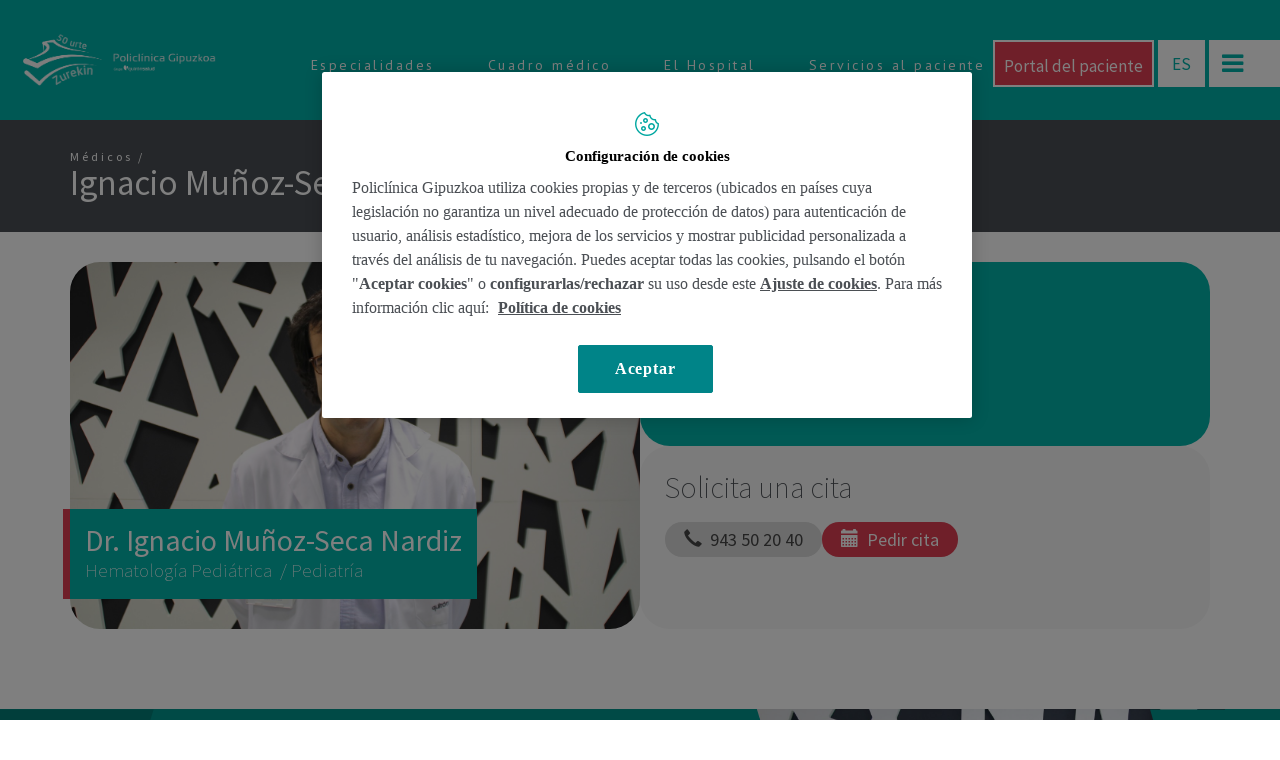

--- FILE ---
content_type: text/html; charset=UTF-8
request_url: https://www.policlinicagipuzkoa.com/medicos/ignacio-munoz-seca/
body_size: 115544
content:
<!DOCTYPE html>
<!--[if IE 7]>
<html class="ie ie7" lang="es-ES">
<![endif]-->
<!--[if IE 8]>
<html class="ie ie8" lang="es-ES">
<![endif]-->
<!--[if !(IE 7) | !(IE 8) ]><!-->
<html lang="es-ES">
<!--<![endif]-->
<head>
<meta charset="UTF-8">
<meta name="viewport" content="width=device-width">
<title>
Ignacio Muñoz-Seca Nardiz - Policlínica Gipuzkoa</title>
<link rel="profile" href="https://gmpg.org/xfn/11">
<link rel="pingback" href="https://www.policlinicagipuzkoa.com/xmlrpc.php">
<!--[if lt IE 9]>
	<script src="https://www.policlinicagipuzkoa.com/wp-content/themes/policlinica/js/html5.js"></script>
	<![endif]-->

<meta name="description" content="Policlínica Gipuzkoa">
<meta name="viewport" content="width=device-width, initial-scale=1.0, maximum-scale=1.0, user-scalable=no" />
<link href='https://fonts.googleapis.com/css?family=PT+Sans:400,400italic,700,700italic' rel='stylesheet' type='text/css'>
<link href='https://fonts.googleapis.com/css?family=Source+Sans+Pro:200,400,400italic,700,700italic' rel='stylesheet' type='text/css'>
<link href='https://fonts.googleapis.com/css?family=Libre+Baskerville:400,700,400italic' rel='stylesheet' type='text/css'>
<link href='https://fonts.googleapis.com/css?family=Roboto+Slab:400,700' rel='stylesheet' type='text/css'>
<link href='https://fonts.googleapis.com/css?family=Roboto+Condensed:400,700' rel='stylesheet' type='text/css'>
<link href='https://fonts.googleapis.com/css?family=Tangerine' rel='stylesheet' type='text/css'>
<!-- FAVICONS INICIO-->
<link rel="apple-touch-icon" sizes="57x57" href="https://www.policlinicagipuzkoa.com/wp-content/themes/policlinica/favicon/apple-touch-icon-57x57.png">
<link rel="apple-touch-icon" sizes="60x60" href="https://www.policlinicagipuzkoa.com/wp-content/themes/policlinica/favicon/apple-touch-icon-60x60.png">
<link rel="apple-touch-icon" sizes="72x72" href="https://www.policlinicagipuzkoa.com/wp-content/themes/policlinica/favicon/apple-touch-icon-72x72.png">
<link rel="apple-touch-icon" sizes="76x76" href="https://www.policlinicagipuzkoa.com/wp-content/themes/policlinica/favicon/apple-touch-icon-76x76.png">
<link rel="apple-touch-icon" sizes="114x114" href="https://www.policlinicagipuzkoa.com/wp-content/themes/policlinica/favicon/apple-touch-icon-114x114.png">
<link rel="apple-touch-icon" sizes="120x120" href="https://www.policlinicagipuzkoa.com/wp-content/themes/policlinica/favicon/apple-touch-icon-120x120.png">
<link rel="apple-touch-icon" sizes="144x144" href="https://www.policlinicagipuzkoa.com/wp-content/themes/policlinica/favicon/apple-touch-icon-144x144.png">
<link rel="apple-touch-icon" sizes="152x152" href="https://www.policlinicagipuzkoa.com/wp-content/themes/policlinica/favicon/apple-touch-icon-152x152.png">
<link rel="apple-touch-icon" sizes="180x180" href="https://www.policlinicagipuzkoa.com/wp-content/themes/policlinica/favicon/apple-touch-icon-180x180.png">
<link rel="icon" type="image/png" href="https://www.policlinicagipuzkoa.com/wp-content/themes/policlinica/favicon/favicon-32x32.png" sizes="32x32">
<link rel="icon" type="image/png" href="https://www.policlinicagipuzkoa.com/wp-content/themes/policlinica/favicon/android-chrome-192x192.png" sizes="192x192">
<link rel="icon" type="image/png" href="https://www.policlinicagipuzkoa.com/wp-content/themes/policlinica/favicon/favicon-96x96.png" sizes="96x96">
<link rel="icon" type="image/png" href="https://www.policlinicagipuzkoa.com/wp-content/themes/policlinica/favicon/favicon-16x16.png" sizes="16x16">
<link rel="manifest" href="https://www.policlinicagipuzkoa.com/wp-content/themes/policlinica/favicon/manifest.json">
<link rel="mask-icon" href="https://www.policlinicagipuzkoa.com/wp-content/themes/policlinica/favicon/safari-pinned-tab.svg">
<link rel="shortcut icon" href="https://www.policlinicagipuzkoa.com/wp-content/themes/policlinica/favicon/favicon.ico">
<meta name="apple-mobile-web-app-title" content="Policlínica">
<meta name="application-name" content="Policlínica">
<meta name="msapplication-TileColor" content="#00b2a9">
<meta name="msapplication-TileImage" content="https://www.policlinicagipuzkoa.com/wp-content/themes/policlinica/favicon/mstile-144x144.png">
<meta name="msapplication-config" content="https://www.policlinicagipuzkoa.com/wp-content/themes/policlinica/favicon/browserconfig.xml">
<meta name="theme-color" content="#00b2a9">
<!-- FAVICONS FIN -->


<!-- Google Tag Manager -->
<script>(function(w,d,s,l,i){w[l]=w[l]||[];w[l].push({'gtm.start':
new Date().getTime(),event:'gtm.js'});var f=d.getElementsByTagName(s)[0],
j=d.createElement(s),dl=l!='dataLayer'?'&l='+l:'';j.async=true;j.src=
'https://www.googletagmanager.com/gtm.js?id='+i+dl;f.parentNode.insertBefore(j,f);
})(window,document,'script','dataLayer','GTM-W2XJNBC');</script>
<!-- End Google Tag Manager -->

<!-- Meta Pixel Code -->
<script>
  !function(f,b,e,v,n,t,s)
  {if(f.fbq)return;n=f.fbq=function(){n.callMethod?
  n.callMethod.apply(n,arguments):n.queue.push(arguments)};
  if(!f._fbq)f._fbq=n;n.push=n;n.loaded=!0;n.version='2.0';
  n.queue=[];t=b.createElement(e);t.async=!0;
  t.src=v;s=b.getElementsByTagName(e)[0];
  s.parentNode.insertBefore(t,s)}(window, document,'script',
  'https://connect.facebook.net/en_US/fbevents.js');
  fbq('init', '388083999419070');
  fbq('track', 'PageView');
</script>
<noscript><img height="1" width="1" style="display:none"
  src="https://www.facebook.com/tr?id=388083999419070&ev=PageView&noscript=1"
/></noscript>
<!-- End Meta Pixel Code -->

<meta name='robots' content='index, follow, max-image-preview:large, max-snippet:-1, max-video-preview:-1' />
	<style>img:is([sizes="auto" i], [sizes^="auto," i]) { contain-intrinsic-size: 3000px 1500px }</style>
	<link rel="alternate" hreflang="es-es" href="https://www.policlinicagipuzkoa.com/medicos/ignacio-munoz-seca/" />
<link rel="alternate" hreflang="eu" href="https://www.policlinicagipuzkoa.com/eu/medikuak/ignacio-munoz-seca/" />
<link rel="alternate" hreflang="x-default" href="https://www.policlinicagipuzkoa.com/medicos/ignacio-munoz-seca/" />

	<!-- This site is optimized with the Yoast SEO plugin v25.0 - https://yoast.com/wordpress/plugins/seo/ -->
	<link rel="canonical" href="https://www.policlinicagipuzkoa.com/medicos/ignacio-munoz-seca/" />
	<meta property="og:locale" content="es_ES" />
	<meta property="og:type" content="article" />
	<meta property="og:title" content="Ignacio Muñoz-Seca Nardiz - Policlínica Gipuzkoa" />
	<meta property="og:url" content="https://www.policlinicagipuzkoa.com/medicos/ignacio-munoz-seca/" />
	<meta property="og:site_name" content="Policlínica Gipuzkoa" />
	<meta property="article:publisher" content="https://www.facebook.com/policlinicagipuzkoa" />
	<meta property="article:modified_time" content="2024-08-28T09:56:09+00:00" />
	<meta property="og:image" content="https://www.policlinicagipuzkoa.com/wp-content/uploads/2015/03/dr_ignacio_munoz_seca_pediatra-1500x967.jpg" />
	<meta property="og:image:width" content="1500" />
	<meta property="og:image:height" content="967" />
	<meta property="og:image:type" content="image/jpeg" />
	<meta name="twitter:card" content="summary_large_image" />
	<meta name="twitter:site" content="@PolicliGipuzkoa" />
	<meta name="twitter:label1" content="Tiempo de lectura" />
	<meta name="twitter:data1" content="1 minuto" />
	<script type="application/ld+json" class="yoast-schema-graph">{"@context":"https://schema.org","@graph":[{"@type":"WebPage","@id":"https://www.policlinicagipuzkoa.com/medicos/ignacio-munoz-seca/","url":"https://www.policlinicagipuzkoa.com/medicos/ignacio-munoz-seca/","name":"Ignacio Muñoz-Seca Nardiz - Policlínica Gipuzkoa","isPartOf":{"@id":"https://www.policlinicagipuzkoa.com/#website"},"primaryImageOfPage":{"@id":"https://www.policlinicagipuzkoa.com/medicos/ignacio-munoz-seca/#primaryimage"},"image":{"@id":"https://www.policlinicagipuzkoa.com/medicos/ignacio-munoz-seca/#primaryimage"},"thumbnailUrl":"https://www.policlinicagipuzkoa.com/wp-content/uploads/2015/03/dr_ignacio_munoz_seca_pediatra.jpg","datePublished":"2018-11-20T11:14:03+00:00","dateModified":"2024-08-28T09:56:09+00:00","breadcrumb":{"@id":"https://www.policlinicagipuzkoa.com/medicos/ignacio-munoz-seca/#breadcrumb"},"inLanguage":"es","potentialAction":[{"@type":"ReadAction","target":["https://www.policlinicagipuzkoa.com/medicos/ignacio-munoz-seca/"]}]},{"@type":"ImageObject","inLanguage":"es","@id":"https://www.policlinicagipuzkoa.com/medicos/ignacio-munoz-seca/#primaryimage","url":"https://www.policlinicagipuzkoa.com/wp-content/uploads/2015/03/dr_ignacio_munoz_seca_pediatra.jpg","contentUrl":"https://www.policlinicagipuzkoa.com/wp-content/uploads/2015/03/dr_ignacio_munoz_seca_pediatra.jpg","width":4033,"height":2600},{"@type":"BreadcrumbList","@id":"https://www.policlinicagipuzkoa.com/medicos/ignacio-munoz-seca/#breadcrumb","itemListElement":[{"@type":"ListItem","position":1,"name":"Portada","item":"https://www.policlinicagipuzkoa.com/"},{"@type":"ListItem","position":2,"name":"medicos","item":"https://www.policlinicagipuzkoa.com/medicos/"},{"@type":"ListItem","position":3,"name":"Ignacio Muñoz-Seca Nardiz"}]},{"@type":"WebSite","@id":"https://www.policlinicagipuzkoa.com/#website","url":"https://www.policlinicagipuzkoa.com/","name":"Policlínica Gipuzkoa","description":"","publisher":{"@id":"https://www.policlinicagipuzkoa.com/#organization"},"potentialAction":[{"@type":"SearchAction","target":{"@type":"EntryPoint","urlTemplate":"https://www.policlinicagipuzkoa.com/?s={search_term_string}"},"query-input":{"@type":"PropertyValueSpecification","valueRequired":true,"valueName":"search_term_string"}}],"inLanguage":"es"},{"@type":"Organization","@id":"https://www.policlinicagipuzkoa.com/#organization","name":"Policlínica Gipuzkoa","url":"https://www.policlinicagipuzkoa.com/","logo":{"@type":"ImageObject","inLanguage":"es","@id":"https://www.policlinicagipuzkoa.com/#/schema/logo/image/","url":"https://www.policlinicagipuzkoa.com/wp-content/uploads/2016/12/FotoLogoPG.jpg","contentUrl":"https://www.policlinicagipuzkoa.com/wp-content/uploads/2016/12/FotoLogoPG.jpg","width":1600,"height":800,"caption":"Policlínica Gipuzkoa"},"image":{"@id":"https://www.policlinicagipuzkoa.com/#/schema/logo/image/"},"sameAs":["https://www.facebook.com/policlinicagipuzkoa","https://x.com/PolicliGipuzkoa","https://instagram.com/policlinicagipuzkoa/","https://es.linkedin.com/company/policlinica-gipuzkoa","https://www.youtube.com/user/POLICLINICAGIPUZKOA"]}]}</script>
	<!-- / Yoast SEO plugin. -->


<link rel='dns-prefetch' href='//cdn.jsdelivr.net' />
<link rel="alternate" type="application/rss+xml" title="Policlínica Gipuzkoa &raquo; Feed" href="https://www.policlinicagipuzkoa.com/feed/" />
<script type="text/javascript">
/* <![CDATA[ */
window._wpemojiSettings = {"baseUrl":"https:\/\/s.w.org\/images\/core\/emoji\/16.0.1\/72x72\/","ext":".png","svgUrl":"https:\/\/s.w.org\/images\/core\/emoji\/16.0.1\/svg\/","svgExt":".svg","source":{"concatemoji":"https:\/\/www.policlinicagipuzkoa.com\/wp-includes\/js\/wp-emoji-release.min.js?ver=6.8.3"}};
/*! This file is auto-generated */
!function(s,n){var o,i,e;function c(e){try{var t={supportTests:e,timestamp:(new Date).valueOf()};sessionStorage.setItem(o,JSON.stringify(t))}catch(e){}}function p(e,t,n){e.clearRect(0,0,e.canvas.width,e.canvas.height),e.fillText(t,0,0);var t=new Uint32Array(e.getImageData(0,0,e.canvas.width,e.canvas.height).data),a=(e.clearRect(0,0,e.canvas.width,e.canvas.height),e.fillText(n,0,0),new Uint32Array(e.getImageData(0,0,e.canvas.width,e.canvas.height).data));return t.every(function(e,t){return e===a[t]})}function u(e,t){e.clearRect(0,0,e.canvas.width,e.canvas.height),e.fillText(t,0,0);for(var n=e.getImageData(16,16,1,1),a=0;a<n.data.length;a++)if(0!==n.data[a])return!1;return!0}function f(e,t,n,a){switch(t){case"flag":return n(e,"\ud83c\udff3\ufe0f\u200d\u26a7\ufe0f","\ud83c\udff3\ufe0f\u200b\u26a7\ufe0f")?!1:!n(e,"\ud83c\udde8\ud83c\uddf6","\ud83c\udde8\u200b\ud83c\uddf6")&&!n(e,"\ud83c\udff4\udb40\udc67\udb40\udc62\udb40\udc65\udb40\udc6e\udb40\udc67\udb40\udc7f","\ud83c\udff4\u200b\udb40\udc67\u200b\udb40\udc62\u200b\udb40\udc65\u200b\udb40\udc6e\u200b\udb40\udc67\u200b\udb40\udc7f");case"emoji":return!a(e,"\ud83e\udedf")}return!1}function g(e,t,n,a){var r="undefined"!=typeof WorkerGlobalScope&&self instanceof WorkerGlobalScope?new OffscreenCanvas(300,150):s.createElement("canvas"),o=r.getContext("2d",{willReadFrequently:!0}),i=(o.textBaseline="top",o.font="600 32px Arial",{});return e.forEach(function(e){i[e]=t(o,e,n,a)}),i}function t(e){var t=s.createElement("script");t.src=e,t.defer=!0,s.head.appendChild(t)}"undefined"!=typeof Promise&&(o="wpEmojiSettingsSupports",i=["flag","emoji"],n.supports={everything:!0,everythingExceptFlag:!0},e=new Promise(function(e){s.addEventListener("DOMContentLoaded",e,{once:!0})}),new Promise(function(t){var n=function(){try{var e=JSON.parse(sessionStorage.getItem(o));if("object"==typeof e&&"number"==typeof e.timestamp&&(new Date).valueOf()<e.timestamp+604800&&"object"==typeof e.supportTests)return e.supportTests}catch(e){}return null}();if(!n){if("undefined"!=typeof Worker&&"undefined"!=typeof OffscreenCanvas&&"undefined"!=typeof URL&&URL.createObjectURL&&"undefined"!=typeof Blob)try{var e="postMessage("+g.toString()+"("+[JSON.stringify(i),f.toString(),p.toString(),u.toString()].join(",")+"));",a=new Blob([e],{type:"text/javascript"}),r=new Worker(URL.createObjectURL(a),{name:"wpTestEmojiSupports"});return void(r.onmessage=function(e){c(n=e.data),r.terminate(),t(n)})}catch(e){}c(n=g(i,f,p,u))}t(n)}).then(function(e){for(var t in e)n.supports[t]=e[t],n.supports.everything=n.supports.everything&&n.supports[t],"flag"!==t&&(n.supports.everythingExceptFlag=n.supports.everythingExceptFlag&&n.supports[t]);n.supports.everythingExceptFlag=n.supports.everythingExceptFlag&&!n.supports.flag,n.DOMReady=!1,n.readyCallback=function(){n.DOMReady=!0}}).then(function(){return e}).then(function(){var e;n.supports.everything||(n.readyCallback(),(e=n.source||{}).concatemoji?t(e.concatemoji):e.wpemoji&&e.twemoji&&(t(e.twemoji),t(e.wpemoji)))}))}((window,document),window._wpemojiSettings);
/* ]]> */
</script>
<style id='wp-emoji-styles-inline-css' type='text/css'>

	img.wp-smiley, img.emoji {
		display: inline !important;
		border: none !important;
		box-shadow: none !important;
		height: 1em !important;
		width: 1em !important;
		margin: 0 0.07em !important;
		vertical-align: -0.1em !important;
		background: none !important;
		padding: 0 !important;
	}
</style>
<link rel='stylesheet' id='wp-block-library-css' href='https://www.policlinicagipuzkoa.com/wp-includes/css/dist/block-library/style.min.css?ver=6.8.3' type='text/css' media='all' />
<style id='classic-theme-styles-inline-css' type='text/css'>
/*! This file is auto-generated */
.wp-block-button__link{color:#fff;background-color:#32373c;border-radius:9999px;box-shadow:none;text-decoration:none;padding:calc(.667em + 2px) calc(1.333em + 2px);font-size:1.125em}.wp-block-file__button{background:#32373c;color:#fff;text-decoration:none}
</style>
<style id='global-styles-inline-css' type='text/css'>
:root{--wp--preset--aspect-ratio--square: 1;--wp--preset--aspect-ratio--4-3: 4/3;--wp--preset--aspect-ratio--3-4: 3/4;--wp--preset--aspect-ratio--3-2: 3/2;--wp--preset--aspect-ratio--2-3: 2/3;--wp--preset--aspect-ratio--16-9: 16/9;--wp--preset--aspect-ratio--9-16: 9/16;--wp--preset--color--black: #000000;--wp--preset--color--cyan-bluish-gray: #abb8c3;--wp--preset--color--white: #ffffff;--wp--preset--color--pale-pink: #f78da7;--wp--preset--color--vivid-red: #cf2e2e;--wp--preset--color--luminous-vivid-orange: #ff6900;--wp--preset--color--luminous-vivid-amber: #fcb900;--wp--preset--color--light-green-cyan: #7bdcb5;--wp--preset--color--vivid-green-cyan: #00d084;--wp--preset--color--pale-cyan-blue: #8ed1fc;--wp--preset--color--vivid-cyan-blue: #0693e3;--wp--preset--color--vivid-purple: #9b51e0;--wp--preset--gradient--vivid-cyan-blue-to-vivid-purple: linear-gradient(135deg,rgba(6,147,227,1) 0%,rgb(155,81,224) 100%);--wp--preset--gradient--light-green-cyan-to-vivid-green-cyan: linear-gradient(135deg,rgb(122,220,180) 0%,rgb(0,208,130) 100%);--wp--preset--gradient--luminous-vivid-amber-to-luminous-vivid-orange: linear-gradient(135deg,rgba(252,185,0,1) 0%,rgba(255,105,0,1) 100%);--wp--preset--gradient--luminous-vivid-orange-to-vivid-red: linear-gradient(135deg,rgba(255,105,0,1) 0%,rgb(207,46,46) 100%);--wp--preset--gradient--very-light-gray-to-cyan-bluish-gray: linear-gradient(135deg,rgb(238,238,238) 0%,rgb(169,184,195) 100%);--wp--preset--gradient--cool-to-warm-spectrum: linear-gradient(135deg,rgb(74,234,220) 0%,rgb(151,120,209) 20%,rgb(207,42,186) 40%,rgb(238,44,130) 60%,rgb(251,105,98) 80%,rgb(254,248,76) 100%);--wp--preset--gradient--blush-light-purple: linear-gradient(135deg,rgb(255,206,236) 0%,rgb(152,150,240) 100%);--wp--preset--gradient--blush-bordeaux: linear-gradient(135deg,rgb(254,205,165) 0%,rgb(254,45,45) 50%,rgb(107,0,62) 100%);--wp--preset--gradient--luminous-dusk: linear-gradient(135deg,rgb(255,203,112) 0%,rgb(199,81,192) 50%,rgb(65,88,208) 100%);--wp--preset--gradient--pale-ocean: linear-gradient(135deg,rgb(255,245,203) 0%,rgb(182,227,212) 50%,rgb(51,167,181) 100%);--wp--preset--gradient--electric-grass: linear-gradient(135deg,rgb(202,248,128) 0%,rgb(113,206,126) 100%);--wp--preset--gradient--midnight: linear-gradient(135deg,rgb(2,3,129) 0%,rgb(40,116,252) 100%);--wp--preset--font-size--small: 13px;--wp--preset--font-size--medium: 20px;--wp--preset--font-size--large: 36px;--wp--preset--font-size--x-large: 42px;--wp--preset--spacing--20: 0.44rem;--wp--preset--spacing--30: 0.67rem;--wp--preset--spacing--40: 1rem;--wp--preset--spacing--50: 1.5rem;--wp--preset--spacing--60: 2.25rem;--wp--preset--spacing--70: 3.38rem;--wp--preset--spacing--80: 5.06rem;--wp--preset--shadow--natural: 6px 6px 9px rgba(0, 0, 0, 0.2);--wp--preset--shadow--deep: 12px 12px 50px rgba(0, 0, 0, 0.4);--wp--preset--shadow--sharp: 6px 6px 0px rgba(0, 0, 0, 0.2);--wp--preset--shadow--outlined: 6px 6px 0px -3px rgba(255, 255, 255, 1), 6px 6px rgba(0, 0, 0, 1);--wp--preset--shadow--crisp: 6px 6px 0px rgba(0, 0, 0, 1);}:where(.is-layout-flex){gap: 0.5em;}:where(.is-layout-grid){gap: 0.5em;}body .is-layout-flex{display: flex;}.is-layout-flex{flex-wrap: wrap;align-items: center;}.is-layout-flex > :is(*, div){margin: 0;}body .is-layout-grid{display: grid;}.is-layout-grid > :is(*, div){margin: 0;}:where(.wp-block-columns.is-layout-flex){gap: 2em;}:where(.wp-block-columns.is-layout-grid){gap: 2em;}:where(.wp-block-post-template.is-layout-flex){gap: 1.25em;}:where(.wp-block-post-template.is-layout-grid){gap: 1.25em;}.has-black-color{color: var(--wp--preset--color--black) !important;}.has-cyan-bluish-gray-color{color: var(--wp--preset--color--cyan-bluish-gray) !important;}.has-white-color{color: var(--wp--preset--color--white) !important;}.has-pale-pink-color{color: var(--wp--preset--color--pale-pink) !important;}.has-vivid-red-color{color: var(--wp--preset--color--vivid-red) !important;}.has-luminous-vivid-orange-color{color: var(--wp--preset--color--luminous-vivid-orange) !important;}.has-luminous-vivid-amber-color{color: var(--wp--preset--color--luminous-vivid-amber) !important;}.has-light-green-cyan-color{color: var(--wp--preset--color--light-green-cyan) !important;}.has-vivid-green-cyan-color{color: var(--wp--preset--color--vivid-green-cyan) !important;}.has-pale-cyan-blue-color{color: var(--wp--preset--color--pale-cyan-blue) !important;}.has-vivid-cyan-blue-color{color: var(--wp--preset--color--vivid-cyan-blue) !important;}.has-vivid-purple-color{color: var(--wp--preset--color--vivid-purple) !important;}.has-black-background-color{background-color: var(--wp--preset--color--black) !important;}.has-cyan-bluish-gray-background-color{background-color: var(--wp--preset--color--cyan-bluish-gray) !important;}.has-white-background-color{background-color: var(--wp--preset--color--white) !important;}.has-pale-pink-background-color{background-color: var(--wp--preset--color--pale-pink) !important;}.has-vivid-red-background-color{background-color: var(--wp--preset--color--vivid-red) !important;}.has-luminous-vivid-orange-background-color{background-color: var(--wp--preset--color--luminous-vivid-orange) !important;}.has-luminous-vivid-amber-background-color{background-color: var(--wp--preset--color--luminous-vivid-amber) !important;}.has-light-green-cyan-background-color{background-color: var(--wp--preset--color--light-green-cyan) !important;}.has-vivid-green-cyan-background-color{background-color: var(--wp--preset--color--vivid-green-cyan) !important;}.has-pale-cyan-blue-background-color{background-color: var(--wp--preset--color--pale-cyan-blue) !important;}.has-vivid-cyan-blue-background-color{background-color: var(--wp--preset--color--vivid-cyan-blue) !important;}.has-vivid-purple-background-color{background-color: var(--wp--preset--color--vivid-purple) !important;}.has-black-border-color{border-color: var(--wp--preset--color--black) !important;}.has-cyan-bluish-gray-border-color{border-color: var(--wp--preset--color--cyan-bluish-gray) !important;}.has-white-border-color{border-color: var(--wp--preset--color--white) !important;}.has-pale-pink-border-color{border-color: var(--wp--preset--color--pale-pink) !important;}.has-vivid-red-border-color{border-color: var(--wp--preset--color--vivid-red) !important;}.has-luminous-vivid-orange-border-color{border-color: var(--wp--preset--color--luminous-vivid-orange) !important;}.has-luminous-vivid-amber-border-color{border-color: var(--wp--preset--color--luminous-vivid-amber) !important;}.has-light-green-cyan-border-color{border-color: var(--wp--preset--color--light-green-cyan) !important;}.has-vivid-green-cyan-border-color{border-color: var(--wp--preset--color--vivid-green-cyan) !important;}.has-pale-cyan-blue-border-color{border-color: var(--wp--preset--color--pale-cyan-blue) !important;}.has-vivid-cyan-blue-border-color{border-color: var(--wp--preset--color--vivid-cyan-blue) !important;}.has-vivid-purple-border-color{border-color: var(--wp--preset--color--vivid-purple) !important;}.has-vivid-cyan-blue-to-vivid-purple-gradient-background{background: var(--wp--preset--gradient--vivid-cyan-blue-to-vivid-purple) !important;}.has-light-green-cyan-to-vivid-green-cyan-gradient-background{background: var(--wp--preset--gradient--light-green-cyan-to-vivid-green-cyan) !important;}.has-luminous-vivid-amber-to-luminous-vivid-orange-gradient-background{background: var(--wp--preset--gradient--luminous-vivid-amber-to-luminous-vivid-orange) !important;}.has-luminous-vivid-orange-to-vivid-red-gradient-background{background: var(--wp--preset--gradient--luminous-vivid-orange-to-vivid-red) !important;}.has-very-light-gray-to-cyan-bluish-gray-gradient-background{background: var(--wp--preset--gradient--very-light-gray-to-cyan-bluish-gray) !important;}.has-cool-to-warm-spectrum-gradient-background{background: var(--wp--preset--gradient--cool-to-warm-spectrum) !important;}.has-blush-light-purple-gradient-background{background: var(--wp--preset--gradient--blush-light-purple) !important;}.has-blush-bordeaux-gradient-background{background: var(--wp--preset--gradient--blush-bordeaux) !important;}.has-luminous-dusk-gradient-background{background: var(--wp--preset--gradient--luminous-dusk) !important;}.has-pale-ocean-gradient-background{background: var(--wp--preset--gradient--pale-ocean) !important;}.has-electric-grass-gradient-background{background: var(--wp--preset--gradient--electric-grass) !important;}.has-midnight-gradient-background{background: var(--wp--preset--gradient--midnight) !important;}.has-small-font-size{font-size: var(--wp--preset--font-size--small) !important;}.has-medium-font-size{font-size: var(--wp--preset--font-size--medium) !important;}.has-large-font-size{font-size: var(--wp--preset--font-size--large) !important;}.has-x-large-font-size{font-size: var(--wp--preset--font-size--x-large) !important;}
:where(.wp-block-post-template.is-layout-flex){gap: 1.25em;}:where(.wp-block-post-template.is-layout-grid){gap: 1.25em;}
:where(.wp-block-columns.is-layout-flex){gap: 2em;}:where(.wp-block-columns.is-layout-grid){gap: 2em;}
:root :where(.wp-block-pullquote){font-size: 1.5em;line-height: 1.6;}
</style>
<link rel='stylesheet' id='contact-form-7-css' href='https://www.policlinicagipuzkoa.com/wp-content/plugins/contact-form-7/includes/css/styles.css?ver=6.0.6' type='text/css' media='all' />
<link rel='stylesheet' id='wpml-legacy-horizontal-list-0-css' href='https://www.policlinicagipuzkoa.com/wp-content/plugins/sitepress-multilingual-cms/templates/language-switchers/legacy-list-horizontal/style.min.css?ver=1' type='text/css' media='all' />
<style id='wpml-legacy-horizontal-list-0-inline-css' type='text/css'>
.wpml-ls-statics-shortcode_actions, .wpml-ls-statics-shortcode_actions .wpml-ls-sub-menu, .wpml-ls-statics-shortcode_actions a {border-color:#cdcdcd;}.wpml-ls-statics-shortcode_actions a, .wpml-ls-statics-shortcode_actions .wpml-ls-sub-menu a, .wpml-ls-statics-shortcode_actions .wpml-ls-sub-menu a:link, .wpml-ls-statics-shortcode_actions li:not(.wpml-ls-current-language) .wpml-ls-link, .wpml-ls-statics-shortcode_actions li:not(.wpml-ls-current-language) .wpml-ls-link:link {color:#444444;background-color:#ffffff;}.wpml-ls-statics-shortcode_actions .wpml-ls-sub-menu a:hover,.wpml-ls-statics-shortcode_actions .wpml-ls-sub-menu a:focus, .wpml-ls-statics-shortcode_actions .wpml-ls-sub-menu a:link:hover, .wpml-ls-statics-shortcode_actions .wpml-ls-sub-menu a:link:focus {color:#000000;background-color:#eeeeee;}.wpml-ls-statics-shortcode_actions .wpml-ls-current-language > a {color:#444444;background-color:#ffffff;}.wpml-ls-statics-shortcode_actions .wpml-ls-current-language:hover>a, .wpml-ls-statics-shortcode_actions .wpml-ls-current-language>a:focus {color:#000000;background-color:#eeeeee;}
</style>
<link rel='stylesheet' id='bootstrap-theme-css' href='https://www.policlinicagipuzkoa.com/wp-content/themes/policlinica/css/bootstrap-theme.min.css?ver=6.8.3' type='text/css' media='all' />
<link rel='stylesheet' id='bootstrap-css' href='https://cdn.jsdelivr.net/npm/bootstrap@3.4.1/dist/css/bootstrap.min.css?ver=6.8.3' type='text/css' media='all' />
<link rel='stylesheet' id='main-css' href='https://www.policlinicagipuzkoa.com/wp-content/themes/policlinica/css/main.css?100&#038;ver=920' type='text/css' media='all' />
<link rel='stylesheet' id='admin-css' href='https://www.policlinicagipuzkoa.com/wp-content/themes/policlinica/css/admin.css?ver=6.8.3' type='text/css' media='all' />
<link rel='stylesheet' id='swiper-css' href='https://www.policlinicagipuzkoa.com/wp-content/themes/policlinica/css/royalslider.css?ver=6.8.3' type='text/css' media='all' />
<link rel='stylesheet' id='pagenavi-css' href='https://www.policlinicagipuzkoa.com/wp-content/themes/policlinica/css/pagenavi.css?ver=6.8.3' type='text/css' media='all' />
<link rel='stylesheet' id='unidades-css' href='https://www.policlinicagipuzkoa.com/wp-content/themes/policlinica/css/main-unidades.css?ver=6.8.3' type='text/css' media='all' />
<link rel='stylesheet' id='revistas-css' href='https://www.policlinicagipuzkoa.com/wp-content/themes/policlinica/css/main-revistas.css?ver=6.8.3' type='text/css' media='all' />
<link rel='stylesheet' id='bloques-css' href='https://www.policlinicagipuzkoa.com/wp-content/themes/policlinica/css/main-bloques.css?ver=6.8.3' type='text/css' media='all' />
<link rel='stylesheet' id='lightbox-css' href='https://www.policlinicagipuzkoa.com/wp-content/themes/policlinica/css/lightbox.css?ver=6.8.3' type='text/css' media='all' />
<link rel='stylesheet' id='jquery-cover-css' href='https://www.policlinicagipuzkoa.com/wp-content/themes/policlinica/css/jquery.cover.css?ver=6.8.3' type='text/css' media='all' />
<link rel='stylesheet' id='fontello-css' href='https://www.policlinicagipuzkoa.com/wp-content/themes/policlinica/fonts/fontello-fe42a33b/css/fontello.css?ver=6.8.3' type='text/css' media='all' />
<link rel='stylesheet' id='wp-pagenavi-css' href='https://www.policlinicagipuzkoa.com/wp-content/plugins/wp-pagenavi/pagenavi-css.css?ver=2.70' type='text/css' media='all' />
<script src="https://www.policlinicagipuzkoa.com/wp-content/themes/policlinica/js/vendor/modernizr-2.6.2-respond-1.1.0.min.js?ver=6.8.3" async="async" type="text/javascript"></script>
<script type="text/javascript" src="https://www.policlinicagipuzkoa.com/wp-includes/js/jquery/jquery.min.js?ver=3.7.1" id="jquery-core-js"></script>
<script type="text/javascript" src="https://www.policlinicagipuzkoa.com/wp-includes/js/jquery/jquery-migrate.min.js?ver=3.4.1" id="jquery-migrate-js"></script>
<script src="https://cdn.jsdelivr.net/npm/bootstrap@3.4.1/dist/js/bootstrap.min.js?ver=6.8.3" async="async" type="text/javascript"></script>
<script src="https://www.policlinicagipuzkoa.com/wp-content/themes/policlinica/js/vendor/classie.js?ver=6.8.3" async="async" type="text/javascript"></script>
<script src="https://www.policlinicagipuzkoa.com/wp-content/themes/policlinica/js/plugins.js?ver=6.8.3" async="async" type="text/javascript"></script>
<script src="https://www.policlinicagipuzkoa.com/wp-content/themes/policlinica/js/main.js?ver=6.8.3" async="async" type="text/javascript"></script>
<script src="https://www.policlinicagipuzkoa.com/wp-content/themes/policlinica/js/jquery.royalslider.min.js?ver=6.8.3" defer="defer" type="text/javascript"></script>
<script src="https://www.policlinicagipuzkoa.com/wp-content/themes/policlinica/js/lightbox.min.js?ver=6.8.3" async="async" type="text/javascript"></script>
<script src="https://www.policlinicagipuzkoa.com/wp-content/themes/policlinica/js/jquery-image-loader-min.js?ver=6.8.3" defer="defer" type="text/javascript"></script>
<script src="https://www.policlinicagipuzkoa.com/wp-content/themes/policlinica/js/jquery.equalheight.min.js?ver=6.8.3" defer="defer" type="text/javascript"></script>
<script src="https://www.policlinicagipuzkoa.com/wp-content/themes/policlinica/js/jquery.backgroundcover.min.js?ver=6.8.3" defer="defer" type="text/javascript"></script>
<link rel="https://api.w.org/" href="https://www.policlinicagipuzkoa.com/wp-json/" /><link rel="EditURI" type="application/rsd+xml" title="RSD" href="https://www.policlinicagipuzkoa.com/xmlrpc.php?rsd" />
<meta name="generator" content="WordPress 6.8.3" />
<link rel='shortlink' href='https://www.policlinicagipuzkoa.com/?p=68714' />
<link rel="alternate" title="oEmbed (JSON)" type="application/json+oembed" href="https://www.policlinicagipuzkoa.com/wp-json/oembed/1.0/embed?url=https%3A%2F%2Fwww.policlinicagipuzkoa.com%2Fmedicos%2Fignacio-munoz-seca%2F" />
<link rel="alternate" title="oEmbed (XML)" type="text/xml+oembed" href="https://www.policlinicagipuzkoa.com/wp-json/oembed/1.0/embed?url=https%3A%2F%2Fwww.policlinicagipuzkoa.com%2Fmedicos%2Fignacio-munoz-seca%2F&#038;format=xml" />
<meta name="generator" content="WPML ver:4.7.4 stt:16,2;" />

</head>

<body class="wp-singular medicos-template-default single single-medicos postid-68714 wp-theme-policlinica body-push">


<!-- Google Tag Manager (noscript) -->
<noscript><iframe src="https://www.googletagmanager.com/ns.html?id=GTM-W2XJNBC"
height="0" width="0" style="display:none;visibility:hidden"></iframe></noscript>
<!-- End Google Tag Manager (noscript) -->


<nav class="menu-right" id="menu-right" role="navigation">
<div class="menu-principal-container"><ul id="menu-principal" class="menu-derecha"><li class="main-menu-item  menu-item-even menu-item-depth-0 con-submenu menu-destacado menu-item menu-item-type-post_type menu-item-object-page"><a href='https://www.policlinicagipuzkoa.com/especialidades/'>Especialidades</a></li>
<li class="main-menu-item  menu-item-even menu-item-depth-0 con-submenu menu-destacado menu-item menu-item-type-post_type menu-item-object-page"><a href='https://www.policlinicagipuzkoa.com/cuadro-medico/'>Cuadro médico</a></li>
<li class="main-menu-item  menu-item-even menu-item-depth-0 con-submenu menu-destacado el-hospital menu-item menu-item-type-custom menu-item-object-custom menu-item-has-children"><a href='#'>El Hospital</a>
<ul class="hide submenu-1">
	<li class="sub-menu-item  menu-item-odd menu-item-depth-1 otros-enlaces menu-item menu-item-type-custom menu-item-object-custom menu-item-has-children">
	<ul class=" submenu-2">
		<li class="sub-menu-item sub-sub-menu-item menu-item-even menu-item-depth-2 menu-item menu-item-type-post_type menu-item-object-page"><a href='https://www.policlinicagipuzkoa.com/localizacion-y-contacto/'>Localización y contacto</a></li>
		<li class="sub-menu-item sub-sub-menu-item menu-item-even menu-item-depth-2 menu-item menu-item-type-post_type menu-item-object-page"><a href='https://www.policlinicagipuzkoa.com/telefonos/'>Teléfonos</a></li>
		<li class="sub-menu-item sub-sub-menu-item menu-item-even menu-item-depth-2 menu-item menu-item-type-post_type menu-item-object-page"><a href='https://www.policlinicagipuzkoa.com/trabaja-con-nosotros/'>Trabaja con nosotros</a></li>
		<li class="sub-menu-item sub-sub-menu-item menu-item-even menu-item-depth-2 menu-item menu-item-type-post_type menu-item-object-page"><a href='https://www.policlinicagipuzkoa.com/investigacion-y-docencia/'>Investigación y Docencia</a></li>
		<li class="sub-menu-item sub-sub-menu-item menu-item-even menu-item-depth-2 menu-item menu-item-type-post_type menu-item-object-page"><a href='https://www.policlinicagipuzkoa.com/calidad-y-seguridad-del-paciente/'>Calidad y seguridad del paciente</a></li>
	</ul>
</li>
	<li class="sub-menu-item  menu-item-odd menu-item-depth-1 con-descripcion menu-item menu-item-type-post_type menu-item-object-page"><a href='https://www.policlinicagipuzkoa.com/hospital/'>El Hospital</a></li>
	<li class="sub-menu-item  menu-item-odd menu-item-depth-1 con-descripcion menu-item menu-item-type-post_type menu-item-object-page"><a href='https://www.policlinicagipuzkoa.com/tecnologia/'>Tecnología</a></li>
	<li class="sub-menu-item  menu-item-odd menu-item-depth-1 con-descripcion menu-item menu-item-type-post_type menu-item-object-page"><a href='https://www.policlinicagipuzkoa.com/international-patients/'>International patients</a></li>
</ul>
</li>
<li class="main-menu-item  menu-item-even menu-item-depth-0 con-submenu menu-destacado menu-item menu-item-type-custom menu-item-object-custom menu-item-has-children"><a href='#'>Servicios al paciente</a>
<ul class="hide submenu-1">
	<li class="sub-menu-item  menu-item-odd menu-item-depth-1 otros-enlaces menu-item menu-item-type-custom menu-item-object-custom menu-item-has-children">
	<ul class=" submenu-2">
		<li class="sub-menu-item sub-sub-menu-item menu-item-even menu-item-depth-2 menu-item menu-item-type-post_type menu-item-object-page"><a href='https://www.policlinicagipuzkoa.com/analisis-clinicos/'>Análisis Clínicos</a></li>
		<li class="sub-menu-item sub-sub-menu-item menu-item-even menu-item-depth-2 menu-item menu-item-type-post_type menu-item-object-page"><a href='https://www.policlinicagipuzkoa.com/anatomia-patologica/'>Anatomía Patológica</a></li>
		<li class="sub-menu-item sub-sub-menu-item menu-item-even menu-item-depth-2 menu-item menu-item-type-post_type menu-item-object-page"><a href='https://www.policlinicagipuzkoa.com/anestesia-y-reanimacion/'>Anestesia y Reanimación</a></li>
		<li class="sub-menu-item sub-sub-menu-item menu-item-even menu-item-depth-2 menu-item menu-item-type-post_type menu-item-object-page"><a href='https://www.policlinicagipuzkoa.com/cirugia-cardiovascular/'>Cirugía Cardiovascular</a></li>
		<li class="sub-menu-item sub-sub-menu-item menu-item-even menu-item-depth-2 menu-item menu-item-type-post_type menu-item-object-page"><a href='https://www.policlinicagipuzkoa.com/cirugia-oftalmologica/'>Cirugía oftalmológica</a></li>
		<li class="sub-menu-item sub-sub-menu-item menu-item-even menu-item-depth-2 menu-item menu-item-type-post_type menu-item-object-page"><a href='https://www.policlinicagipuzkoa.com/estetica/'>Estética</a></li>
		<li class="sub-menu-item sub-sub-menu-item menu-item-even menu-item-depth-2 menu-item menu-item-type-post_type menu-item-object-page"><a href='https://www.policlinicagipuzkoa.com/hemodialisis/'>Hemodiálisis</a></li>
		<li class="sub-menu-item sub-sub-menu-item menu-item-even menu-item-depth-2 menu-item menu-item-type-post_type menu-item-object-page"><a href='https://www.policlinicagipuzkoa.com/hemodinamica/'>Hemodinámica</a></li>
		<li class="sub-menu-item sub-sub-menu-item menu-item-even menu-item-depth-2 menu-item menu-item-type-post_type menu-item-object-page"><a href='https://www.policlinicagipuzkoa.com/neurocirugia/'>Neurocirugía</a></li>
		<li class="sub-menu-item sub-sub-menu-item menu-item-even menu-item-depth-2 menu-item menu-item-type-post_type menu-item-object-page"><a href='https://www.policlinicagipuzkoa.com/pediatria/'>Pediatría</a></li>
		<li class="sub-menu-item sub-sub-menu-item menu-item-even menu-item-depth-2 menu-item menu-item-type-post_type menu-item-object-page"><a href='https://www.policlinicagipuzkoa.com/rehabilitacion/'>Rehabilitación</a></li>
		<li class="sub-menu-item sub-sub-menu-item menu-item-even menu-item-depth-2 menu-item menu-item-type-post_type menu-item-object-page"><a href='https://www.policlinicagipuzkoa.com/rehabilitacion-cardiaca/'>Rehabilitación Cardíaca</a></li>
		<li class="sub-menu-item sub-sub-menu-item menu-item-even menu-item-depth-2 menu-item menu-item-type-post_type menu-item-object-page"><a href='https://www.policlinicagipuzkoa.com/rehabilitacion-respiratoria/'>Rehabilitación Respiratoria</a></li>
		<li class="sub-menu-item sub-sub-menu-item menu-item-even menu-item-depth-2 menu-item menu-item-type-post_type menu-item-object-page"><a href='https://www.policlinicagipuzkoa.com/servicio-de-radiodiagnostico/'>Servicio de Radiodiagnóstico</a></li>
		<li class="sub-menu-item sub-sub-menu-item menu-item-even menu-item-depth-2 menu-item menu-item-type-post_type menu-item-object-page"><a href='https://www.policlinicagipuzkoa.com/taller-de-tabaquismo/'>Taller de Tabaquismo</a></li>
		<li class="sub-menu-item sub-sub-menu-item menu-item-even menu-item-depth-2 menu-item menu-item-type-post_type menu-item-object-page"><a href='https://www.policlinicagipuzkoa.com/teledermatologia/'>Teledermatología</a></li>
		<li class="sub-menu-item sub-sub-menu-item menu-item-even menu-item-depth-2 menu-item menu-item-type-post_type menu-item-object-page"><a href='https://www.policlinicagipuzkoa.com/unidad-de-cuidados-intensivos/'>U.C.I.</a></li>
		<li class="sub-menu-item sub-sub-menu-item menu-item-even menu-item-depth-2 menu-item menu-item-type-post_type menu-item-object-page"><a href='https://www.policlinicagipuzkoa.com/urgencias/'>Urgencias</a></li>
		<li class="sub-menu-item sub-sub-menu-item menu-item-even menu-item-depth-2 menu-item menu-item-type-post_type menu-item-object-page"><a href='https://www.policlinicagipuzkoa.com/vacunacion/'>Vacunación</a></li>
	</ul>
</li>
	<li class="sub-menu-item  menu-item-odd menu-item-depth-1 otros-enlaces menu-item menu-item-type-custom menu-item-object-custom menu-item-has-children">
	<ul class=" submenu-2">
		<li class="sub-menu-item sub-sub-menu-item menu-item-even menu-item-depth-2 menu-item menu-item-type-post_type menu-item-object-page"><a href='https://www.policlinicagipuzkoa.com/unidad-de-arritmias-cardiacas/'>Unidad de Arritmias Cardíacas</a></li>
		<li class="sub-menu-item sub-sub-menu-item menu-item-even menu-item-depth-2 menu-item menu-item-type-post_type menu-item-object-page"><a href='https://www.policlinicagipuzkoa.com/unidad-cardiorrenal/'>Unidad Cardiorrenal</a></li>
		<li class="sub-menu-item sub-sub-menu-item menu-item-even menu-item-depth-2 menu-item menu-item-type-post_type menu-item-object-page"><a href='https://www.policlinicagipuzkoa.com/unidad-de-cmi-de-columna/'>Unidad de CMI de Columna</a></li>
		<li class="sub-menu-item sub-sub-menu-item menu-item-even menu-item-depth-2 menu-item menu-item-type-post_type menu-item-object-page"><a href='https://www.policlinicagipuzkoa.com/unidad-de-cirugia-robotica/'>Unidad de Cirugía Robótica</a></li>
		<li class="sub-menu-item sub-sub-menu-item menu-item-even menu-item-depth-2 menu-item menu-item-type-post_type menu-item-object-page"><a href='https://www.policlinicagipuzkoa.com/unidad-de-cuidados-intensivos/'>Unidad de Cuidados Intensivos</a></li>
		<li class="sub-menu-item sub-sub-menu-item menu-item-even menu-item-depth-2 menu-item menu-item-type-post_type menu-item-object-page"><a href='https://www.policlinicagipuzkoa.com/unidad-de-deteccion-precoz-del-cancer-de-pulmon/'>Unidad de Detección Precoz del Cáncer de Pulmón</a></li>
		<li class="sub-menu-item sub-sub-menu-item menu-item-even menu-item-depth-2 menu-item menu-item-type-post_type menu-item-object-page"><a href='https://www.policlinicagipuzkoa.com/unidad-de-disfuncion-mandibular-y-dolor-craneofacial/'>Unidad de Disfunción Mandibular y Dolor Craneofacial</a></li>
		<li class="sub-menu-item sub-sub-menu-item menu-item-even menu-item-depth-2 menu-item menu-item-type-post_type menu-item-object-page"><a href='https://www.policlinicagipuzkoa.com/unidad-del-dolor-cronico/'>Unidad del Dolor Crónico</a></li>
		<li class="sub-menu-item sub-sub-menu-item menu-item-even menu-item-depth-2 menu-item menu-item-type-post_type menu-item-object-page"><a href='https://www.policlinicagipuzkoa.com/unidad-de-endoscopia/'>Unidad de Endoscopia</a></li>
		<li class="sub-menu-item sub-sub-menu-item menu-item-even menu-item-depth-2 menu-item menu-item-type-post_type menu-item-object-page"><a href='https://www.policlinicagipuzkoa.com/unidad-de-enfermedades-digestivas/'>Unidad de Enfermedades Digestivas</a></li>
		<li class="sub-menu-item sub-sub-menu-item menu-item-even menu-item-depth-2 menu-item menu-item-type-post_type menu-item-object-page"><a href='https://www.policlinicagipuzkoa.com/unidad-de-genetica-personalizada/'>Unidad de Genética Personalizada</a></li>
		<li class="sub-menu-item sub-sub-menu-item menu-item-even menu-item-depth-2 menu-item menu-item-type-post_type menu-item-object-page"><a href='https://www.policlinicagipuzkoa.com/unidad-integral-de-obesidad/'>Unidad Integral de Obesidad</a></li>
		<li class="sub-menu-item sub-sub-menu-item menu-item-even menu-item-depth-2 menu-item menu-item-type-post_type menu-item-object-page"><a href='https://www.policlinicagipuzkoa.com/unidad-de-laser-cutaneo/'>Unidad de Láser Cutáneo</a></li>
		<li class="sub-menu-item sub-sub-menu-item menu-item-even menu-item-depth-2 menu-item menu-item-type-post_type menu-item-object-page"><a href='https://www.policlinicagipuzkoa.com/unidad-de-mano-y-muneca/'>Unidad de Mano y Muñeca</a></li>
		<li class="sub-menu-item sub-sub-menu-item menu-item-even menu-item-depth-2 menu-item menu-item-type-post_type menu-item-object-page"><a href='https://www.policlinicagipuzkoa.com/unidad-de-medicina-estetica-y-laser/'>Unidad de Medicina Estética y Láser</a></li>
		<li class="sub-menu-item sub-sub-menu-item menu-item-even menu-item-depth-2 menu-item menu-item-type-post_type menu-item-object-page"><a href='https://www.policlinicagipuzkoa.com/unidad-de-neurociencias-clinicas/'>Unidad de Neurociencias Clínicas</a></li>
		<li class="sub-menu-item sub-sub-menu-item menu-item-even menu-item-depth-2 menu-item menu-item-type-post_type menu-item-object-page"><a href='https://www.policlinicagipuzkoa.com/unidad-de-ondas-de-choque/'>Unidad de Ondas de Choque</a></li>
		<li class="sub-menu-item sub-sub-menu-item menu-item-even menu-item-depth-2 menu-item menu-item-type-post_type menu-item-object-page"><a href='https://www.policlinicagipuzkoa.com/unidad-del-pie/'>Unidad del Pie</a></li>
		<li class="sub-menu-item sub-sub-menu-item menu-item-even menu-item-depth-2 menu-item menu-item-type-post_type menu-item-object-page"><a href='https://www.policlinicagipuzkoa.com/unidad-de-reproduccion-asistida/'>Unidad de Reproducción Asistida</a></li>
		<li class="sub-menu-item sub-sub-menu-item menu-item-even menu-item-depth-2 menu-item menu-item-type-post_type menu-item-object-page"><a href='https://www.policlinicagipuzkoa.com/unidad-de-suelo-pelvico/'>Unidad de Suelo Pélvico</a></li>
		<li class="sub-menu-item sub-sub-menu-item menu-item-even menu-item-depth-2 menu-item menu-item-type-post_type menu-item-object-page"><a href='https://www.policlinicagipuzkoa.com/unidad-del-sueno/'>Unidad del Sueño</a></li>
		<li class="sub-menu-item sub-sub-menu-item menu-item-even menu-item-depth-2 menu-item menu-item-type-post_type menu-item-object-page"><a href='https://www.policlinicagipuzkoa.com/unidad-de-traficos/'>Unidad de Tráficos</a></li>
		<li class="sub-menu-item sub-sub-menu-item menu-item-even menu-item-depth-2 menu-item menu-item-type-post_type menu-item-object-page"><a href='https://www.policlinicagipuzkoa.com/unidad-de-trasplante-capilar/'>Unidad de Trasplante Capilar</a></li>
		<li class="sub-menu-item sub-sub-menu-item menu-item-even menu-item-depth-2 menu-item menu-item-type-post_type menu-item-object-page"><a href='https://www.policlinicagipuzkoa.com/unidad-de-valoracion-del-dano-corporal/'>Unidad de Valoración del Daño Corporal</a></li>
	</ul>
</li>
	<li class="sub-menu-item  menu-item-odd menu-item-depth-1 otros-enlaces menu-item menu-item-type-custom menu-item-object-custom menu-item-has-children">
	<ul class=" submenu-2">
		<li class="sub-menu-item sub-sub-menu-item menu-item-even menu-item-depth-2 menu-item menu-item-type-post_type menu-item-object-page"><a href='https://www.policlinicagipuzkoa.com/chequeos-medicos/'>Chequeos Médicos</a></li>
		<li class="sub-menu-item sub-sub-menu-item menu-item-even menu-item-depth-2 menu-item menu-item-type-post_type menu-item-object-page"><a href='https://www.policlinicagipuzkoa.com/solicita-presupuesto/'>Solicita presupuesto</a></li>
		<li class="sub-menu-item sub-sub-menu-item menu-item-even menu-item-depth-2 menu-item menu-item-type-post_type menu-item-object-page"><a href='https://www.policlinicagipuzkoa.com/nacimientos/'>Nacimientos</a></li>
		<li class="sub-menu-item sub-sub-menu-item menu-item-even menu-item-depth-2 menu-item menu-item-type-post_type menu-item-object-page"><a href='https://www.policlinicagipuzkoa.com/telefonos/'>Teléfonos</a></li>
		<li class="sub-menu-item sub-sub-menu-item menu-item-even menu-item-depth-2 menu-item menu-item-type-post_type menu-item-object-page"><a href='https://www.policlinicagipuzkoa.com/horarios-y-visitas/'>Horarios y visitas</a></li>
		<li class="sub-menu-item sub-sub-menu-item menu-item-even menu-item-depth-2 menu-item menu-item-type-post_type menu-item-object-page"><a href='https://www.policlinicagipuzkoa.com/ingresos-y-salidas/'>Ingresos y salidas</a></li>
		<li class="sub-menu-item sub-sub-menu-item menu-item-even menu-item-depth-2 menu-item menu-item-type-post_type menu-item-object-page"><a href='https://www.policlinicagipuzkoa.com/personal/'>Personal</a></li>
		<li class="sub-menu-item sub-sub-menu-item menu-item-even menu-item-depth-2 menu-item menu-item-type-post_type menu-item-object-page"><a href='https://www.policlinicagipuzkoa.com/preguntas-frecuentes/'>Preguntas frecuentes</a></li>
	</ul>
</li>
</ul>
</li>
<li class="main-menu-item  menu-item-even menu-item-depth-0 ocultar con-submenu menu-destacado submenu-especialidades menu-item menu-item-type-custom menu-item-object-custom menu-item-has-children"><a href='#'>Especialidades</a>
<ul class="hide submenu-1">
	<li class="sub-menu-item  menu-item-odd menu-item-depth-1 separador menu-item menu-item-type-custom menu-item-object-custom menu-item-has-children"><a href='#'> </a>
	<ul class=" submenu-2">
		<li class="sub-menu-item sub-sub-menu-item menu-item-even menu-item-depth-2 form-busqueda-medicos menu-item menu-item-type-custom menu-item-object-custom"></li>
		<li class="sub-menu-item sub-sub-menu-item menu-item-even menu-item-depth-2 menu-item menu-item-type-post_type menu-item-object-especialidades"><a href='https://www.policlinicagipuzkoa.com/especialidades/alergologia/'>Alergología</a></li>
		<li class="sub-menu-item sub-sub-menu-item menu-item-even menu-item-depth-2 menu-item menu-item-type-post_type menu-item-object-especialidades"><a href='https://www.policlinicagipuzkoa.com/especialidades/anatomia-patologica/'>Anatomía Patológica</a></li>
		<li class="sub-menu-item sub-sub-menu-item menu-item-even menu-item-depth-2 menu-item menu-item-type-post_type menu-item-object-especialidades"><a href='https://www.policlinicagipuzkoa.com/especialidades/anestesiologia-y-reanimacion/'>Anestesiología y Reanimación</a></li>
		<li class="sub-menu-item sub-sub-menu-item menu-item-even menu-item-depth-2 menu-item menu-item-type-post_type menu-item-object-especialidades"><a href='https://www.policlinicagipuzkoa.com/especialidades/angiologia-y-cirugia-vascular/'>Angiología y Cirugía Vascular</a></li>
		<li class="sub-menu-item sub-sub-menu-item menu-item-even menu-item-depth-2 menu-item menu-item-type-post_type menu-item-object-especialidades"><a href='https://www.policlinicagipuzkoa.com/especialidades/aparato-digestivo/'>Aparato Digestivo</a></li>
		<li class="sub-menu-item sub-sub-menu-item menu-item-even menu-item-depth-2 menu-item menu-item-type-post_type menu-item-object-especialidades"><a href='https://www.policlinicagipuzkoa.com/especialidades/cardiologia/'>Cirugía cardiovascular</a></li>
		<li class="sub-menu-item sub-sub-menu-item menu-item-even menu-item-depth-2 menu-item menu-item-type-post_type menu-item-object-especialidades"><a href='https://www.policlinicagipuzkoa.com/especialidades/centro-de-medicina-aeronautica/'>Centro de Medicina Aeronáutica</a></li>
		<li class="sub-menu-item sub-sub-menu-item menu-item-even menu-item-depth-2 menu-item menu-item-type-post_type menu-item-object-page"><a href='https://www.policlinicagipuzkoa.com/cirugia-cardiovascular/'>Cirugía Cardiovascular</a></li>
	</ul>
</li>
	<li class="sub-menu-item  menu-item-odd menu-item-depth-1 separador menu-item menu-item-type-custom menu-item-object-custom menu-item-has-children"><a href='#'> </a>
	<ul class=" submenu-2">
		<li class="sub-menu-item sub-sub-menu-item menu-item-even menu-item-depth-2 menu-item menu-item-type-post_type menu-item-object-especialidades"><a href='https://www.policlinicagipuzkoa.com/especialidades/cirugia-general/'>Cirugía General</a></li>
		<li class="sub-menu-item sub-sub-menu-item menu-item-even menu-item-depth-2 menu-item menu-item-type-post_type menu-item-object-especialidades"><a href='https://www.policlinicagipuzkoa.com/especialidades/cirugia-maxilofacial/'>Cirugía Maxilofacial</a></li>
		<li class="sub-menu-item sub-sub-menu-item menu-item-even menu-item-depth-2 menu-item menu-item-type-post_type menu-item-object-especialidades"><a href='https://www.policlinicagipuzkoa.com/especialidades/cirugia-plastica-estetica-y-reparadora/'>Cirugía Plástica, Estética y Reparadora</a></li>
		<li class="sub-menu-item sub-sub-menu-item menu-item-even menu-item-depth-2 menu-item menu-item-type-post_type menu-item-object-especialidades"><a href='https://www.policlinicagipuzkoa.com/especialidades/cirugia-pediatrica/'>Cirugía Pediátrica</a></li>
		<li class="sub-menu-item sub-sub-menu-item menu-item-even menu-item-depth-2 menu-item menu-item-type-post_type menu-item-object-especialidades"><a href='https://www.policlinicagipuzkoa.com/especialidades/cirugia-toracica/'>Cirugía Torácica</a></li>
		<li class="sub-menu-item sub-sub-menu-item menu-item-even menu-item-depth-2 menu-item menu-item-type-post_type menu-item-object-especialidades"><a href='https://www.policlinicagipuzkoa.com/especialidades/dermatologia/'>Dermatología</a></li>
		<li class="sub-menu-item sub-sub-menu-item menu-item-even menu-item-depth-2 menu-item menu-item-type-post_type menu-item-object-especialidades"><a href='https://www.policlinicagipuzkoa.com/especialidades/endocrinologia/'>Endocrinología</a></li>
		<li class="sub-menu-item sub-sub-menu-item menu-item-even menu-item-depth-2 menu-item menu-item-type-post_type menu-item-object-especialidades"><a href='https://www.policlinicagipuzkoa.com/especialidades/farmacia/'>Farmacia</a></li>
		<li class="sub-menu-item sub-sub-menu-item menu-item-even menu-item-depth-2 menu-item menu-item-type-post_type menu-item-object-especialidades"><a href='https://www.policlinicagipuzkoa.com/especialidades/genetica/'>Genética</a></li>
		<li class="sub-menu-item sub-sub-menu-item menu-item-even menu-item-depth-2 menu-item menu-item-type-post_type menu-item-object-especialidades"><a href='https://www.policlinicagipuzkoa.com/especialidades/ginecologia-y-obstetricia/'>Ginecología y Obstetricia</a></li>
		<li class="sub-menu-item sub-sub-menu-item menu-item-even menu-item-depth-2 menu-item menu-item-type-post_type menu-item-object-especialidades"><a href='https://www.policlinicagipuzkoa.com/especialidades/hematologia/'>Hematología</a></li>
		<li class="sub-menu-item sub-sub-menu-item menu-item-even menu-item-depth-2 menu-item menu-item-type-post_type menu-item-object-especialidades"><a href='https://www.policlinicagipuzkoa.com/especialidades/hematologia-pediatrica/'>Hematología Pediátrica</a></li>
		<li class="sub-menu-item sub-sub-menu-item menu-item-even menu-item-depth-2 menu-item menu-item-type-post_type menu-item-object-page"><a href='https://www.policlinicagipuzkoa.com/unidad-de-corazon/hemodinamica/'>Hemodinámica</a></li>
		<li class="sub-menu-item sub-sub-menu-item menu-item-even menu-item-depth-2 menu-item menu-item-type-post_type menu-item-object-especialidades"><a href='https://www.policlinicagipuzkoa.com/especialidades/medicina-deportiva/'>Medicina Deportiva</a></li>
	</ul>
</li>
	<li class="sub-menu-item  menu-item-odd menu-item-depth-1 separador menu-item menu-item-type-custom menu-item-object-custom menu-item-has-children"><a href='#'> </a>
	<ul class=" submenu-2">
		<li class="sub-menu-item sub-sub-menu-item menu-item-even menu-item-depth-2 menu-item menu-item-type-post_type menu-item-object-especialidades"><a href='https://www.policlinicagipuzkoa.com/especialidades/medicina-interna/'>Medicina Interna</a></li>
		<li class="sub-menu-item sub-sub-menu-item menu-item-even menu-item-depth-2 menu-item menu-item-type-post_type menu-item-object-especialidades"><a href='https://www.policlinicagipuzkoa.com/especialidades/nefrologia/'>Nefrología</a></li>
		<li class="sub-menu-item sub-sub-menu-item menu-item-even menu-item-depth-2 menu-item menu-item-type-post_type menu-item-object-especialidades"><a href='https://www.policlinicagipuzkoa.com/especialidades/neumologia/'>Neumología</a></li>
		<li class="sub-menu-item sub-sub-menu-item menu-item-even menu-item-depth-2 menu-item menu-item-type-post_type menu-item-object-especialidades"><a href='https://www.policlinicagipuzkoa.com/especialidades/neurocirugia/'>Neurocirugía</a></li>
		<li class="sub-menu-item sub-sub-menu-item menu-item-even menu-item-depth-2 menu-item menu-item-type-post_type menu-item-object-especialidades"><a href='https://www.policlinicagipuzkoa.com/especialidades/neurofisiologia/'>Neurofisiología</a></li>
		<li class="sub-menu-item sub-sub-menu-item menu-item-even menu-item-depth-2 menu-item menu-item-type-post_type menu-item-object-especialidades"><a href='https://www.policlinicagipuzkoa.com/especialidades/neurologia/'>Neurología</a></li>
		<li class="sub-menu-item sub-sub-menu-item menu-item-even menu-item-depth-2 menu-item menu-item-type-post_type menu-item-object-especialidades"><a href='https://www.policlinicagipuzkoa.com/especialidades/neuroradiologia-intervencionista/'>Neurorradiología Intervencionista</a></li>
		<li class="sub-menu-item sub-sub-menu-item menu-item-even menu-item-depth-2 menu-item menu-item-type-post_type menu-item-object-especialidades"><a href='https://www.policlinicagipuzkoa.com/especialidades/nutricion/'>Nutrición</a></li>
		<li class="sub-menu-item sub-sub-menu-item menu-item-even menu-item-depth-2 menu-item menu-item-type-post_type menu-item-object-especialidades"><a href='https://www.policlinicagipuzkoa.com/especialidades/odontologia-estomatologia/'>Odontología – Estomatología</a></li>
		<li class="sub-menu-item sub-sub-menu-item menu-item-even menu-item-depth-2 menu-item menu-item-type-post_type menu-item-object-especialidades"><a href='https://www.policlinicagipuzkoa.com/especialidades/oftalmologia/'>Oftalmología</a></li>
		<li class="sub-menu-item sub-sub-menu-item menu-item-even menu-item-depth-2 menu-item menu-item-type-post_type menu-item-object-especialidades"><a href='https://www.policlinicagipuzkoa.com/especialidades/oncologia/'>Oncología</a></li>
		<li class="sub-menu-item sub-sub-menu-item menu-item-even menu-item-depth-2 menu-item menu-item-type-post_type menu-item-object-especialidades"><a href='https://www.policlinicagipuzkoa.com/especialidades/otorrinolaringologia/'>Otorrinolaringología</a></li>
		<li class="sub-menu-item sub-sub-menu-item menu-item-even menu-item-depth-2 menu-item menu-item-type-post_type menu-item-object-especialidades"><a href='https://www.policlinicagipuzkoa.com/especialidades/pediatria/'>Pediatría</a></li>
		<li class="sub-menu-item sub-sub-menu-item menu-item-even menu-item-depth-2 menu-item menu-item-type-post_type menu-item-object-especialidades"><a href='https://www.policlinicagipuzkoa.com/especialidades/cardiologia-pediatrica/'>Pediatría Cardiológica</a></li>
		<li class="sub-menu-item sub-sub-menu-item menu-item-even menu-item-depth-2 menu-item menu-item-type-post_type menu-item-object-especialidades"><a href='https://www.policlinicagipuzkoa.com/especialidades/pediatria-digestiva/'>Pediatría Digestiva</a></li>
		<li class="sub-menu-item sub-sub-menu-item menu-item-even menu-item-depth-2 menu-item menu-item-type-post_type menu-item-object-especialidades"><a href='https://www.policlinicagipuzkoa.com/especialidades/pediatria-endocrinologica/'>Pediatría Endocrinológica</a></li>
	</ul>
</li>
	<li class="sub-menu-item  menu-item-odd menu-item-depth-1 separador menu-item menu-item-type-custom menu-item-object-custom menu-item-has-children"><a href='#'> </a>
	<ul class=" submenu-2">
		<li class="sub-menu-item sub-sub-menu-item menu-item-even menu-item-depth-2 menu-item menu-item-type-post_type menu-item-object-especialidades"><a href='https://www.policlinicagipuzkoa.com/especialidades/pedriatria-nefrologica/'>Pedriatría Nefrológica</a></li>
		<li class="sub-menu-item sub-sub-menu-item menu-item-even menu-item-depth-2 menu-item menu-item-type-post_type menu-item-object-especialidades"><a href='https://www.policlinicagipuzkoa.com/especialidades/podologia/'>Podología</a></li>
		<li class="sub-menu-item sub-sub-menu-item menu-item-even menu-item-depth-2 menu-item menu-item-type-post_type menu-item-object-especialidades"><a href='https://www.policlinicagipuzkoa.com/especialidades/psicologia/'>Psicología</a></li>
		<li class="sub-menu-item sub-sub-menu-item menu-item-even menu-item-depth-2 menu-item menu-item-type-post_type menu-item-object-especialidades"><a href='https://www.policlinicagipuzkoa.com/especialidades/psiquiatria/'>Psiquiatría</a></li>
		<li class="sub-menu-item sub-sub-menu-item menu-item-even menu-item-depth-2 menu-item menu-item-type-post_type menu-item-object-especialidades"><a href='https://www.policlinicagipuzkoa.com/especialidades/psquiatria-infantil-juvenil/'>Psiquiatría Infantil y Adolescente</a></li>
		<li class="sub-menu-item sub-sub-menu-item menu-item-even menu-item-depth-2 menu-item menu-item-type-post_type menu-item-object-especialidades"><a href='https://www.policlinicagipuzkoa.com/especialidades/radiodiagnostico/'>Radiodiagnóstico</a></li>
		<li class="sub-menu-item sub-sub-menu-item menu-item-even menu-item-depth-2 menu-item menu-item-type-post_type menu-item-object-especialidades"><a href='https://www.policlinicagipuzkoa.com/especialidades/radiologia-intervencionista/'>Radiología Intervencionista</a></li>
		<li class="sub-menu-item sub-sub-menu-item menu-item-even menu-item-depth-2 menu-item menu-item-type-post_type menu-item-object-especialidades"><a href='https://www.policlinicagipuzkoa.com/especialidades/rehabilitacion/'>Rehabilitación</a></li>
		<li class="sub-menu-item sub-sub-menu-item menu-item-even menu-item-depth-2 menu-item menu-item-type-post_type menu-item-object-especialidades"><a href='https://www.policlinicagipuzkoa.com/especialidades/rehabilitacion-cardiaca/'>Rehabilitación Cardíaca</a></li>
		<li class="sub-menu-item sub-sub-menu-item menu-item-even menu-item-depth-2 menu-item menu-item-type-post_type menu-item-object-page"><a href='https://www.policlinicagipuzkoa.com/rehabilitacion-respiratoria/'>Rehabilitación Respiratoria</a></li>
		<li class="sub-menu-item sub-sub-menu-item menu-item-even menu-item-depth-2 menu-item menu-item-type-post_type menu-item-object-especialidades"><a href='https://www.policlinicagipuzkoa.com/especialidades/reumatologia/'>Reumatología</a></li>
		<li class="sub-menu-item sub-sub-menu-item menu-item-even menu-item-depth-2 menu-item menu-item-type-post_type menu-item-object-especialidades"><a href='https://www.policlinicagipuzkoa.com/especialidades/traumatologia/'>Traumatología</a></li>
		<li class="sub-menu-item sub-sub-menu-item menu-item-even menu-item-depth-2 menu-item menu-item-type-post_type menu-item-object-especialidades"><a href='https://www.policlinicagipuzkoa.com/especialidades/urgencias/'>Urgencias</a></li>
		<li class="sub-menu-item sub-sub-menu-item menu-item-even menu-item-depth-2 menu-item menu-item-type-post_type menu-item-object-especialidades"><a href='https://www.policlinicagipuzkoa.com/especialidades/urologia/'>Urología</a></li>
	</ul>
</li>
</ul>
</li>
<li class="main-menu-item  menu-item-even menu-item-depth-0 menu-item menu-item-type-post_type menu-item-object-page"><a href='https://www.policlinicagipuzkoa.com/noticias/'>Noticias</a></li>
<li class="main-menu-item  menu-item-even menu-item-depth-0 menu-item menu-item-type-post_type menu-item-object-page"><a href='https://www.policlinicagipuzkoa.com/telefonos/'>Teléfonos</a></li>
<li class="main-menu-item  menu-item-even menu-item-depth-0 menu-item menu-item-type-post_type menu-item-object-page"><a href='https://www.policlinicagipuzkoa.com/localizacion-y-contacto/'>Localización y contacto</a></li>
<li class="main-menu-item  menu-item-even menu-item-depth-0 menu-item menu-item-type-post_type menu-item-object-page"><a href='https://www.policlinicagipuzkoa.com/nacimientos/'>Nacimientos</a></li>
</ul></div>
<div class="menu-enlaces-secundarios-container"><ul id="menu-enlaces-secundarios" class="menu-enlaces-secundarios"><li id="menu-item-35639" class="menu-item menu-item-type-post_type menu-item-object-page menu-item-35639"><a href="https://www.policlinicagipuzkoa.com/aulas-de-salud/">Aulas de Salud</a></li>
<li id="menu-item-30070" class="menu-item menu-item-type-post_type menu-item-object-page menu-item-30070"><a href="https://www.policlinicagipuzkoa.com/fundacion-policlinica-gipuzkoa/">Fundación Policlínica</a></li>
<li id="menu-item-30069" class="menu-item menu-item-type-post_type menu-item-object-page menu-item-30069"><a href="https://www.policlinicagipuzkoa.com/revista/">Revista Policlínica</a></li>
<li id="menu-item-35640" class="menu-item menu-item-type-post_type menu-item-object-page menu-item-35640"><a href="https://www.policlinicagipuzkoa.com/real-sociedad/">Real Sociedad</a></li>
</ul></div><form id="form-busqueda-general" class="form-busqueda" action="/" method="get">
	<div class='input-group'>
		<button type="submit"><i class='glyphicon glyphicon-search'></i></button>
    	<div class='input-group add-on'>
    	    	<input type="text" name="s" id="search" value="" placeholder="Buscar"/>
    	</div>          
</div></form>
 

                

</nav>




<!--[if lt IE 7]>
        <p class="browsehappy">You are using an <strong>outdated</strong> browser. Please <a href="http://browsehappy.com/">upgrade your browser</a> to improve your experience.</p>
    <![endif]-->
	
		
	
	<header class="cabecera">
                        		<a href="https://www.policlinicagipuzkoa.com"><img width="1008" height="350" src="https://www.policlinicagipuzkoa.com/wp-content/uploads/2025/03/policlinica-50-aniversario-negativo.png" class="logo-poli-50" alt="" decoding="async" fetchpriority="high" srcset="https://www.policlinicagipuzkoa.com/wp-content/uploads/2025/03/policlinica-50-aniversario-negativo.png 1008w, https://www.policlinicagipuzkoa.com/wp-content/uploads/2025/03/policlinica-50-aniversario-negativo-700x243.png 700w, https://www.policlinicagipuzkoa.com/wp-content/uploads/2025/03/policlinica-50-aniversario-negativo-768x267.png 768w" sizes="(max-width: 1008px) 100vw, 1008px" /></a>
		<div class="cabecera-zona-menus">
			



<nav>    
<div class="menu-principal-container"><ul id="menu-principal-1" class="menu-cabecera"><li class="main-menu-item  menu-item-even menu-item-depth-0 con-submenu menu-destacado menu-item menu-item-type-post_type menu-item-object-page"><a href='https://www.policlinicagipuzkoa.com/especialidades/'>Especialidades</a></li>
<li class="main-menu-item  menu-item-even menu-item-depth-0 con-submenu menu-destacado menu-item menu-item-type-post_type menu-item-object-page"><a href='https://www.policlinicagipuzkoa.com/cuadro-medico/'>Cuadro médico</a></li>
<li class="main-menu-item  menu-item-even menu-item-depth-0 con-submenu menu-destacado el-hospital menu-item menu-item-type-custom menu-item-object-custom menu-item-has-children"><a href='#'>El Hospital</a>
<ul class="hide submenu-1">
	<li class="sub-menu-item  menu-item-odd menu-item-depth-1 otros-enlaces menu-item menu-item-type-custom menu-item-object-custom menu-item-has-children"><h2 class='desc-titulo'>Información</h2>
	<ul class=" submenu-2">
		<li class="sub-menu-item sub-sub-menu-item menu-item-even menu-item-depth-2 menu-item menu-item-type-post_type menu-item-object-page"><a href='https://www.policlinicagipuzkoa.com/localizacion-y-contacto/'>Localización y contacto</a></li>
		<li class="sub-menu-item sub-sub-menu-item menu-item-even menu-item-depth-2 menu-item menu-item-type-post_type menu-item-object-page"><a href='https://www.policlinicagipuzkoa.com/telefonos/'>Teléfonos</a></li>
		<li class="sub-menu-item sub-sub-menu-item menu-item-even menu-item-depth-2 menu-item menu-item-type-post_type menu-item-object-page"><a href='https://www.policlinicagipuzkoa.com/trabaja-con-nosotros/'>Trabaja con nosotros</a></li>
		<li class="sub-menu-item sub-sub-menu-item menu-item-even menu-item-depth-2 menu-item menu-item-type-post_type menu-item-object-page"><a href='https://www.policlinicagipuzkoa.com/investigacion-y-docencia/'>Investigación y Docencia</a></li>
		<li class="sub-menu-item sub-sub-menu-item menu-item-even menu-item-depth-2 menu-item menu-item-type-post_type menu-item-object-page"><a href='https://www.policlinicagipuzkoa.com/calidad-y-seguridad-del-paciente/'>Calidad y seguridad del paciente</a></li>
	</ul>
</li>
	<li class="sub-menu-item  menu-item-odd menu-item-depth-1 con-descripcion menu-item menu-item-type-post_type menu-item-object-page"><a href='https://www.policlinicagipuzkoa.com/hospital/' class='menu-link'><h2 class='desc-titulo'>El Hospital</h2><p class='desc-descripcion'> Nacida en 1975 de la iniciativa de médicos y empresarios guipuzcoanos, en Policlínica Gipuzkoa nuestro propósito es ofrecer un servicio de excelencia asistencial, con una atención médica y humana basada en la mejor experiencia posible para el paciente. </p></a></li>
	<li class="sub-menu-item  menu-item-odd menu-item-depth-1 con-descripcion menu-item menu-item-type-post_type menu-item-object-page"><a href='https://www.policlinicagipuzkoa.com/tecnologia/' class='menu-link'><h2 class='desc-titulo'>Tecnología</h2><p class='desc-descripcion'> Salud e innovación. En Policlínica Gipuzkoa invertimos en la incorporación permanente de la última tecnología en medios diagnósticos y terapéuticos. </p></a></li>
	<li class="sub-menu-item  menu-item-odd menu-item-depth-1 con-descripcion menu-item menu-item-type-post_type menu-item-object-page"><a href='https://www.policlinicagipuzkoa.com/international-patients/' class='menu-link'><h2 class='desc-titulo'>International patients</h2><p class='desc-descripcion'> A leading private hospital in Spain for its excellence, comfort and professional prestige. </p></a></li>
</ul>
</li>
<li class="main-menu-item  menu-item-even menu-item-depth-0 con-submenu menu-destacado menu-item menu-item-type-custom menu-item-object-custom menu-item-has-children"><a href='#'>Servicios al paciente</a>
<ul class="hide submenu-1">
	<li class="sub-menu-item  menu-item-odd menu-item-depth-1 otros-enlaces menu-item menu-item-type-custom menu-item-object-custom menu-item-has-children"><h2 class='desc-titulo'>Servicios Centrales</h2>
	<ul class=" submenu-2">
		<li class="sub-menu-item sub-sub-menu-item menu-item-even menu-item-depth-2 menu-item menu-item-type-post_type menu-item-object-page"><a href='https://www.policlinicagipuzkoa.com/analisis-clinicos/'>Análisis Clínicos</a></li>
		<li class="sub-menu-item sub-sub-menu-item menu-item-even menu-item-depth-2 menu-item menu-item-type-post_type menu-item-object-page"><a href='https://www.policlinicagipuzkoa.com/anatomia-patologica/'>Anatomía Patológica</a></li>
		<li class="sub-menu-item sub-sub-menu-item menu-item-even menu-item-depth-2 menu-item menu-item-type-post_type menu-item-object-page"><a href='https://www.policlinicagipuzkoa.com/anestesia-y-reanimacion/'>Anestesia y Reanimación</a></li>
		<li class="sub-menu-item sub-sub-menu-item menu-item-even menu-item-depth-2 menu-item menu-item-type-post_type menu-item-object-page"><a href='https://www.policlinicagipuzkoa.com/cirugia-cardiovascular/'>Cirugía Cardiovascular</a></li>
		<li class="sub-menu-item sub-sub-menu-item menu-item-even menu-item-depth-2 menu-item menu-item-type-post_type menu-item-object-page"><a href='https://www.policlinicagipuzkoa.com/cirugia-oftalmologica/'>Cirugía oftalmológica</a></li>
		<li class="sub-menu-item sub-sub-menu-item menu-item-even menu-item-depth-2 menu-item menu-item-type-post_type menu-item-object-page"><a href='https://www.policlinicagipuzkoa.com/estetica/'>Estética</a></li>
		<li class="sub-menu-item sub-sub-menu-item menu-item-even menu-item-depth-2 menu-item menu-item-type-post_type menu-item-object-page"><a href='https://www.policlinicagipuzkoa.com/hemodialisis/'>Hemodiálisis</a></li>
		<li class="sub-menu-item sub-sub-menu-item menu-item-even menu-item-depth-2 menu-item menu-item-type-post_type menu-item-object-page"><a href='https://www.policlinicagipuzkoa.com/hemodinamica/'>Hemodinámica</a></li>
		<li class="sub-menu-item sub-sub-menu-item menu-item-even menu-item-depth-2 menu-item menu-item-type-post_type menu-item-object-page"><a href='https://www.policlinicagipuzkoa.com/neurocirugia/'>Neurocirugía</a></li>
		<li class="sub-menu-item sub-sub-menu-item menu-item-even menu-item-depth-2 menu-item menu-item-type-post_type menu-item-object-page"><a href='https://www.policlinicagipuzkoa.com/pediatria/'>Pediatría</a></li>
		<li class="sub-menu-item sub-sub-menu-item menu-item-even menu-item-depth-2 menu-item menu-item-type-post_type menu-item-object-page"><a href='https://www.policlinicagipuzkoa.com/rehabilitacion/'>Rehabilitación</a></li>
		<li class="sub-menu-item sub-sub-menu-item menu-item-even menu-item-depth-2 menu-item menu-item-type-post_type menu-item-object-page"><a href='https://www.policlinicagipuzkoa.com/rehabilitacion-cardiaca/'>Rehabilitación Cardíaca</a></li>
		<li class="sub-menu-item sub-sub-menu-item menu-item-even menu-item-depth-2 menu-item menu-item-type-post_type menu-item-object-page"><a href='https://www.policlinicagipuzkoa.com/rehabilitacion-respiratoria/'>Rehabilitación Respiratoria</a></li>
		<li class="sub-menu-item sub-sub-menu-item menu-item-even menu-item-depth-2 menu-item menu-item-type-post_type menu-item-object-page"><a href='https://www.policlinicagipuzkoa.com/servicio-de-radiodiagnostico/'>Servicio de Radiodiagnóstico</a></li>
		<li class="sub-menu-item sub-sub-menu-item menu-item-even menu-item-depth-2 menu-item menu-item-type-post_type menu-item-object-page"><a href='https://www.policlinicagipuzkoa.com/taller-de-tabaquismo/'>Taller de Tabaquismo</a></li>
		<li class="sub-menu-item sub-sub-menu-item menu-item-even menu-item-depth-2 menu-item menu-item-type-post_type menu-item-object-page"><a href='https://www.policlinicagipuzkoa.com/teledermatologia/'>Teledermatología</a></li>
		<li class="sub-menu-item sub-sub-menu-item menu-item-even menu-item-depth-2 menu-item menu-item-type-post_type menu-item-object-page"><a href='https://www.policlinicagipuzkoa.com/unidad-de-cuidados-intensivos/'>U.C.I.</a></li>
		<li class="sub-menu-item sub-sub-menu-item menu-item-even menu-item-depth-2 menu-item menu-item-type-post_type menu-item-object-page"><a href='https://www.policlinicagipuzkoa.com/urgencias/'>Urgencias</a></li>
		<li class="sub-menu-item sub-sub-menu-item menu-item-even menu-item-depth-2 menu-item menu-item-type-post_type menu-item-object-page"><a href='https://www.policlinicagipuzkoa.com/vacunacion/'>Vacunación</a></li>
	</ul>
</li>
	<li class="sub-menu-item  menu-item-odd menu-item-depth-1 otros-enlaces menu-item menu-item-type-custom menu-item-object-custom menu-item-has-children"><h2 class='desc-titulo'>Unidades</h2>
	<ul class=" submenu-2">
		<li class="sub-menu-item sub-sub-menu-item menu-item-even menu-item-depth-2 menu-item menu-item-type-post_type menu-item-object-page"><a href='https://www.policlinicagipuzkoa.com/unidad-de-arritmias-cardiacas/'>Unidad de Arritmias Cardíacas</a></li>
		<li class="sub-menu-item sub-sub-menu-item menu-item-even menu-item-depth-2 menu-item menu-item-type-post_type menu-item-object-page"><a href='https://www.policlinicagipuzkoa.com/unidad-cardiorrenal/'>Unidad Cardiorrenal</a></li>
		<li class="sub-menu-item sub-sub-menu-item menu-item-even menu-item-depth-2 menu-item menu-item-type-post_type menu-item-object-page"><a href='https://www.policlinicagipuzkoa.com/unidad-de-cmi-de-columna/'>Unidad de CMI de Columna</a></li>
		<li class="sub-menu-item sub-sub-menu-item menu-item-even menu-item-depth-2 menu-item menu-item-type-post_type menu-item-object-page"><a href='https://www.policlinicagipuzkoa.com/unidad-de-cirugia-robotica/'>Unidad de Cirugía Robótica</a></li>
		<li class="sub-menu-item sub-sub-menu-item menu-item-even menu-item-depth-2 menu-item menu-item-type-post_type menu-item-object-page"><a href='https://www.policlinicagipuzkoa.com/unidad-de-cuidados-intensivos/'>Unidad de Cuidados Intensivos</a></li>
		<li class="sub-menu-item sub-sub-menu-item menu-item-even menu-item-depth-2 menu-item menu-item-type-post_type menu-item-object-page"><a href='https://www.policlinicagipuzkoa.com/unidad-de-deteccion-precoz-del-cancer-de-pulmon/'>Unidad de Detección Precoz del Cáncer de Pulmón</a></li>
		<li class="sub-menu-item sub-sub-menu-item menu-item-even menu-item-depth-2 menu-item menu-item-type-post_type menu-item-object-page"><a href='https://www.policlinicagipuzkoa.com/unidad-de-disfuncion-mandibular-y-dolor-craneofacial/'>Unidad de Disfunción Mandibular y Dolor Craneofacial</a></li>
		<li class="sub-menu-item sub-sub-menu-item menu-item-even menu-item-depth-2 menu-item menu-item-type-post_type menu-item-object-page"><a href='https://www.policlinicagipuzkoa.com/unidad-del-dolor-cronico/'>Unidad del Dolor Crónico</a></li>
		<li class="sub-menu-item sub-sub-menu-item menu-item-even menu-item-depth-2 menu-item menu-item-type-post_type menu-item-object-page"><a href='https://www.policlinicagipuzkoa.com/unidad-de-endoscopia/'>Unidad de Endoscopia</a></li>
		<li class="sub-menu-item sub-sub-menu-item menu-item-even menu-item-depth-2 menu-item menu-item-type-post_type menu-item-object-page"><a href='https://www.policlinicagipuzkoa.com/unidad-de-enfermedades-digestivas/'>Unidad de Enfermedades Digestivas</a></li>
		<li class="sub-menu-item sub-sub-menu-item menu-item-even menu-item-depth-2 menu-item menu-item-type-post_type menu-item-object-page"><a href='https://www.policlinicagipuzkoa.com/unidad-de-genetica-personalizada/'>Unidad de Genética Personalizada</a></li>
		<li class="sub-menu-item sub-sub-menu-item menu-item-even menu-item-depth-2 menu-item menu-item-type-post_type menu-item-object-page"><a href='https://www.policlinicagipuzkoa.com/unidad-integral-de-obesidad/'>Unidad Integral de Obesidad</a></li>
		<li class="sub-menu-item sub-sub-menu-item menu-item-even menu-item-depth-2 menu-item menu-item-type-post_type menu-item-object-page"><a href='https://www.policlinicagipuzkoa.com/unidad-de-laser-cutaneo/'>Unidad de Láser Cutáneo</a></li>
		<li class="sub-menu-item sub-sub-menu-item menu-item-even menu-item-depth-2 menu-item menu-item-type-post_type menu-item-object-page"><a href='https://www.policlinicagipuzkoa.com/unidad-de-mano-y-muneca/'>Unidad de Mano y Muñeca</a></li>
		<li class="sub-menu-item sub-sub-menu-item menu-item-even menu-item-depth-2 menu-item menu-item-type-post_type menu-item-object-page"><a href='https://www.policlinicagipuzkoa.com/unidad-de-medicina-estetica-y-laser/'>Unidad de Medicina Estética y Láser</a></li>
		<li class="sub-menu-item sub-sub-menu-item menu-item-even menu-item-depth-2 menu-item menu-item-type-post_type menu-item-object-page"><a href='https://www.policlinicagipuzkoa.com/unidad-de-neurociencias-clinicas/'>Unidad de Neurociencias Clínicas</a></li>
		<li class="sub-menu-item sub-sub-menu-item menu-item-even menu-item-depth-2 menu-item menu-item-type-post_type menu-item-object-page"><a href='https://www.policlinicagipuzkoa.com/unidad-de-ondas-de-choque/'>Unidad de Ondas de Choque</a></li>
		<li class="sub-menu-item sub-sub-menu-item menu-item-even menu-item-depth-2 menu-item menu-item-type-post_type menu-item-object-page"><a href='https://www.policlinicagipuzkoa.com/unidad-del-pie/'>Unidad del Pie</a></li>
		<li class="sub-menu-item sub-sub-menu-item menu-item-even menu-item-depth-2 menu-item menu-item-type-post_type menu-item-object-page"><a href='https://www.policlinicagipuzkoa.com/unidad-de-reproduccion-asistida/'>Unidad de Reproducción Asistida</a></li>
		<li class="sub-menu-item sub-sub-menu-item menu-item-even menu-item-depth-2 menu-item menu-item-type-post_type menu-item-object-page"><a href='https://www.policlinicagipuzkoa.com/unidad-de-suelo-pelvico/'>Unidad de Suelo Pélvico</a></li>
		<li class="sub-menu-item sub-sub-menu-item menu-item-even menu-item-depth-2 menu-item menu-item-type-post_type menu-item-object-page"><a href='https://www.policlinicagipuzkoa.com/unidad-del-sueno/'>Unidad del Sueño</a></li>
		<li class="sub-menu-item sub-sub-menu-item menu-item-even menu-item-depth-2 menu-item menu-item-type-post_type menu-item-object-page"><a href='https://www.policlinicagipuzkoa.com/unidad-de-traficos/'>Unidad de Tráficos</a></li>
		<li class="sub-menu-item sub-sub-menu-item menu-item-even menu-item-depth-2 menu-item menu-item-type-post_type menu-item-object-page"><a href='https://www.policlinicagipuzkoa.com/unidad-de-trasplante-capilar/'>Unidad de Trasplante Capilar</a></li>
		<li class="sub-menu-item sub-sub-menu-item menu-item-even menu-item-depth-2 menu-item menu-item-type-post_type menu-item-object-page"><a href='https://www.policlinicagipuzkoa.com/unidad-de-valoracion-del-dano-corporal/'>Unidad de Valoración del Daño Corporal</a></li>
	</ul>
</li>
	<li class="sub-menu-item  menu-item-odd menu-item-depth-1 otros-enlaces menu-item menu-item-type-custom menu-item-object-custom menu-item-has-children"><h2 class='desc-titulo'>Otros servicios</h2>
	<ul class=" submenu-2">
		<li class="sub-menu-item sub-sub-menu-item menu-item-even menu-item-depth-2 menu-item menu-item-type-post_type menu-item-object-page"><a href='https://www.policlinicagipuzkoa.com/chequeos-medicos/'>Chequeos Médicos</a></li>
		<li class="sub-menu-item sub-sub-menu-item menu-item-even menu-item-depth-2 menu-item menu-item-type-post_type menu-item-object-page"><a href='https://www.policlinicagipuzkoa.com/solicita-presupuesto/'>Solicita presupuesto</a></li>
		<li class="sub-menu-item sub-sub-menu-item menu-item-even menu-item-depth-2 menu-item menu-item-type-post_type menu-item-object-page"><a href='https://www.policlinicagipuzkoa.com/nacimientos/'>Nacimientos</a></li>
		<li class="sub-menu-item sub-sub-menu-item menu-item-even menu-item-depth-2 menu-item menu-item-type-post_type menu-item-object-page"><a href='https://www.policlinicagipuzkoa.com/telefonos/'>Teléfonos</a></li>
		<li class="sub-menu-item sub-sub-menu-item menu-item-even menu-item-depth-2 menu-item menu-item-type-post_type menu-item-object-page"><a href='https://www.policlinicagipuzkoa.com/horarios-y-visitas/'>Horarios y visitas</a></li>
		<li class="sub-menu-item sub-sub-menu-item menu-item-even menu-item-depth-2 menu-item menu-item-type-post_type menu-item-object-page"><a href='https://www.policlinicagipuzkoa.com/ingresos-y-salidas/'>Ingresos y salidas</a></li>
		<li class="sub-menu-item sub-sub-menu-item menu-item-even menu-item-depth-2 menu-item menu-item-type-post_type menu-item-object-page"><a href='https://www.policlinicagipuzkoa.com/personal/'>Personal</a></li>
		<li class="sub-menu-item sub-sub-menu-item menu-item-even menu-item-depth-2 menu-item menu-item-type-post_type menu-item-object-page"><a href='https://www.policlinicagipuzkoa.com/preguntas-frecuentes/'>Preguntas frecuentes</a></li>
	</ul>
</li>
</ul>
</li>
<li class="main-menu-item  menu-item-even menu-item-depth-0 ocultar con-submenu menu-destacado submenu-especialidades menu-item menu-item-type-custom menu-item-object-custom menu-item-has-children"><a href='#'>Especialidades</a>
<ul class="hide submenu-1">
	<li class="sub-menu-item  menu-item-odd menu-item-depth-1 separador menu-item menu-item-type-custom menu-item-object-custom menu-item-has-children"><a href='#'> </a>
	<ul class=" submenu-2">
		<li class="sub-menu-item sub-sub-menu-item menu-item-even menu-item-depth-2 form-busqueda-medicos menu-item menu-item-type-custom menu-item-object-custom">
            <h2 class='desc-titulo'>Especialidades</h2>            
            <p class='desc-descripcion'>Más de 150 médicos especialistas de reconocido prestigio con los que cubrimos todas las especialidades de la medicina.</p>
            <form class='navbar-form form-search form-busqueda form-busqueda-medicos' action='https://www.policlinicagipuzkoa.com' method='get'>
            <div class='input-group'>
                <button type='submit'><i class='glyphicon glyphicon-search'></i></button>
                <div class='input-group add-on'>
                <input type='hidden' name='post_type' value='medicos' />
                <input type='text' name='s' placeholder='Encuentra a tu médico' />
                </div>          
            </div>
            </form>
            </li>
		<li class="sub-menu-item sub-sub-menu-item menu-item-even menu-item-depth-2 menu-item menu-item-type-post_type menu-item-object-especialidades"><a href='https://www.policlinicagipuzkoa.com/especialidades/alergologia/'>Alergología</a></li>
		<li class="sub-menu-item sub-sub-menu-item menu-item-even menu-item-depth-2 menu-item menu-item-type-post_type menu-item-object-especialidades"><a href='https://www.policlinicagipuzkoa.com/especialidades/anatomia-patologica/'>Anatomía Patológica</a></li>
		<li class="sub-menu-item sub-sub-menu-item menu-item-even menu-item-depth-2 menu-item menu-item-type-post_type menu-item-object-especialidades"><a href='https://www.policlinicagipuzkoa.com/especialidades/anestesiologia-y-reanimacion/'>Anestesiología y Reanimación</a></li>
		<li class="sub-menu-item sub-sub-menu-item menu-item-even menu-item-depth-2 menu-item menu-item-type-post_type menu-item-object-especialidades"><a href='https://www.policlinicagipuzkoa.com/especialidades/angiologia-y-cirugia-vascular/'>Angiología y Cirugía Vascular</a></li>
		<li class="sub-menu-item sub-sub-menu-item menu-item-even menu-item-depth-2 menu-item menu-item-type-post_type menu-item-object-especialidades"><a href='https://www.policlinicagipuzkoa.com/especialidades/aparato-digestivo/'>Aparato Digestivo</a></li>
		<li class="sub-menu-item sub-sub-menu-item menu-item-even menu-item-depth-2 menu-item menu-item-type-post_type menu-item-object-especialidades"><a href='https://www.policlinicagipuzkoa.com/especialidades/cardiologia/'>Cirugía cardiovascular</a></li>
		<li class="sub-menu-item sub-sub-menu-item menu-item-even menu-item-depth-2 menu-item menu-item-type-post_type menu-item-object-especialidades"><a href='https://www.policlinicagipuzkoa.com/especialidades/centro-de-medicina-aeronautica/'>Centro de Medicina Aeronáutica</a></li>
		<li class="sub-menu-item sub-sub-menu-item menu-item-even menu-item-depth-2 menu-item menu-item-type-post_type menu-item-object-page"><a href='https://www.policlinicagipuzkoa.com/cirugia-cardiovascular/'>Cirugía Cardiovascular</a></li>
	</ul>
</li>
	<li class="sub-menu-item  menu-item-odd menu-item-depth-1 separador menu-item menu-item-type-custom menu-item-object-custom menu-item-has-children"><a href='#'> </a>
	<ul class=" submenu-2">
		<li class="sub-menu-item sub-sub-menu-item menu-item-even menu-item-depth-2 menu-item menu-item-type-post_type menu-item-object-especialidades"><a href='https://www.policlinicagipuzkoa.com/especialidades/cirugia-general/'>Cirugía General</a></li>
		<li class="sub-menu-item sub-sub-menu-item menu-item-even menu-item-depth-2 menu-item menu-item-type-post_type menu-item-object-especialidades"><a href='https://www.policlinicagipuzkoa.com/especialidades/cirugia-maxilofacial/'>Cirugía Maxilofacial</a></li>
		<li class="sub-menu-item sub-sub-menu-item menu-item-even menu-item-depth-2 menu-item menu-item-type-post_type menu-item-object-especialidades"><a href='https://www.policlinicagipuzkoa.com/especialidades/cirugia-plastica-estetica-y-reparadora/'>Cirugía Plástica, Estética y Reparadora</a></li>
		<li class="sub-menu-item sub-sub-menu-item menu-item-even menu-item-depth-2 menu-item menu-item-type-post_type menu-item-object-especialidades"><a href='https://www.policlinicagipuzkoa.com/especialidades/cirugia-pediatrica/'>Cirugía Pediátrica</a></li>
		<li class="sub-menu-item sub-sub-menu-item menu-item-even menu-item-depth-2 menu-item menu-item-type-post_type menu-item-object-especialidades"><a href='https://www.policlinicagipuzkoa.com/especialidades/cirugia-toracica/'>Cirugía Torácica</a></li>
		<li class="sub-menu-item sub-sub-menu-item menu-item-even menu-item-depth-2 menu-item menu-item-type-post_type menu-item-object-especialidades"><a href='https://www.policlinicagipuzkoa.com/especialidades/dermatologia/'>Dermatología</a></li>
		<li class="sub-menu-item sub-sub-menu-item menu-item-even menu-item-depth-2 menu-item menu-item-type-post_type menu-item-object-especialidades"><a href='https://www.policlinicagipuzkoa.com/especialidades/endocrinologia/'>Endocrinología</a></li>
		<li class="sub-menu-item sub-sub-menu-item menu-item-even menu-item-depth-2 menu-item menu-item-type-post_type menu-item-object-especialidades"><a href='https://www.policlinicagipuzkoa.com/especialidades/farmacia/'>Farmacia</a></li>
		<li class="sub-menu-item sub-sub-menu-item menu-item-even menu-item-depth-2 menu-item menu-item-type-post_type menu-item-object-especialidades"><a href='https://www.policlinicagipuzkoa.com/especialidades/genetica/'>Genética</a></li>
		<li class="sub-menu-item sub-sub-menu-item menu-item-even menu-item-depth-2 menu-item menu-item-type-post_type menu-item-object-especialidades"><a href='https://www.policlinicagipuzkoa.com/especialidades/ginecologia-y-obstetricia/'>Ginecología y Obstetricia</a></li>
		<li class="sub-menu-item sub-sub-menu-item menu-item-even menu-item-depth-2 menu-item menu-item-type-post_type menu-item-object-especialidades"><a href='https://www.policlinicagipuzkoa.com/especialidades/hematologia/'>Hematología</a></li>
		<li class="sub-menu-item sub-sub-menu-item menu-item-even menu-item-depth-2 menu-item menu-item-type-post_type menu-item-object-especialidades"><a href='https://www.policlinicagipuzkoa.com/especialidades/hematologia-pediatrica/'>Hematología Pediátrica</a></li>
		<li class="sub-menu-item sub-sub-menu-item menu-item-even menu-item-depth-2 menu-item menu-item-type-post_type menu-item-object-page"><a href='https://www.policlinicagipuzkoa.com/unidad-de-corazon/hemodinamica/'>Hemodinámica</a></li>
		<li class="sub-menu-item sub-sub-menu-item menu-item-even menu-item-depth-2 menu-item menu-item-type-post_type menu-item-object-especialidades"><a href='https://www.policlinicagipuzkoa.com/especialidades/medicina-deportiva/'>Medicina Deportiva</a></li>
	</ul>
</li>
	<li class="sub-menu-item  menu-item-odd menu-item-depth-1 separador menu-item menu-item-type-custom menu-item-object-custom menu-item-has-children"><a href='#'> </a>
	<ul class=" submenu-2">
		<li class="sub-menu-item sub-sub-menu-item menu-item-even menu-item-depth-2 menu-item menu-item-type-post_type menu-item-object-especialidades"><a href='https://www.policlinicagipuzkoa.com/especialidades/medicina-interna/'>Medicina Interna</a></li>
		<li class="sub-menu-item sub-sub-menu-item menu-item-even menu-item-depth-2 menu-item menu-item-type-post_type menu-item-object-especialidades"><a href='https://www.policlinicagipuzkoa.com/especialidades/nefrologia/'>Nefrología</a></li>
		<li class="sub-menu-item sub-sub-menu-item menu-item-even menu-item-depth-2 menu-item menu-item-type-post_type menu-item-object-especialidades"><a href='https://www.policlinicagipuzkoa.com/especialidades/neumologia/'>Neumología</a></li>
		<li class="sub-menu-item sub-sub-menu-item menu-item-even menu-item-depth-2 menu-item menu-item-type-post_type menu-item-object-especialidades"><a href='https://www.policlinicagipuzkoa.com/especialidades/neurocirugia/'>Neurocirugía</a></li>
		<li class="sub-menu-item sub-sub-menu-item menu-item-even menu-item-depth-2 menu-item menu-item-type-post_type menu-item-object-especialidades"><a href='https://www.policlinicagipuzkoa.com/especialidades/neurofisiologia/'>Neurofisiología</a></li>
		<li class="sub-menu-item sub-sub-menu-item menu-item-even menu-item-depth-2 menu-item menu-item-type-post_type menu-item-object-especialidades"><a href='https://www.policlinicagipuzkoa.com/especialidades/neurologia/'>Neurología</a></li>
		<li class="sub-menu-item sub-sub-menu-item menu-item-even menu-item-depth-2 menu-item menu-item-type-post_type menu-item-object-especialidades"><a href='https://www.policlinicagipuzkoa.com/especialidades/neuroradiologia-intervencionista/'>Neurorradiología Intervencionista</a></li>
		<li class="sub-menu-item sub-sub-menu-item menu-item-even menu-item-depth-2 menu-item menu-item-type-post_type menu-item-object-especialidades"><a href='https://www.policlinicagipuzkoa.com/especialidades/nutricion/'>Nutrición</a></li>
		<li class="sub-menu-item sub-sub-menu-item menu-item-even menu-item-depth-2 menu-item menu-item-type-post_type menu-item-object-especialidades"><a href='https://www.policlinicagipuzkoa.com/especialidades/odontologia-estomatologia/'>Odontología – Estomatología</a></li>
		<li class="sub-menu-item sub-sub-menu-item menu-item-even menu-item-depth-2 menu-item menu-item-type-post_type menu-item-object-especialidades"><a href='https://www.policlinicagipuzkoa.com/especialidades/oftalmologia/'>Oftalmología</a></li>
		<li class="sub-menu-item sub-sub-menu-item menu-item-even menu-item-depth-2 menu-item menu-item-type-post_type menu-item-object-especialidades"><a href='https://www.policlinicagipuzkoa.com/especialidades/oncologia/'>Oncología</a></li>
		<li class="sub-menu-item sub-sub-menu-item menu-item-even menu-item-depth-2 menu-item menu-item-type-post_type menu-item-object-especialidades"><a href='https://www.policlinicagipuzkoa.com/especialidades/otorrinolaringologia/'>Otorrinolaringología</a></li>
		<li class="sub-menu-item sub-sub-menu-item menu-item-even menu-item-depth-2 menu-item menu-item-type-post_type menu-item-object-especialidades"><a href='https://www.policlinicagipuzkoa.com/especialidades/pediatria/'>Pediatría</a></li>
		<li class="sub-menu-item sub-sub-menu-item menu-item-even menu-item-depth-2 menu-item menu-item-type-post_type menu-item-object-especialidades"><a href='https://www.policlinicagipuzkoa.com/especialidades/cardiologia-pediatrica/'>Pediatría Cardiológica</a></li>
		<li class="sub-menu-item sub-sub-menu-item menu-item-even menu-item-depth-2 menu-item menu-item-type-post_type menu-item-object-especialidades"><a href='https://www.policlinicagipuzkoa.com/especialidades/pediatria-digestiva/'>Pediatría Digestiva</a></li>
		<li class="sub-menu-item sub-sub-menu-item menu-item-even menu-item-depth-2 menu-item menu-item-type-post_type menu-item-object-especialidades"><a href='https://www.policlinicagipuzkoa.com/especialidades/pediatria-endocrinologica/'>Pediatría Endocrinológica</a></li>
	</ul>
</li>
	<li class="sub-menu-item  menu-item-odd menu-item-depth-1 separador menu-item menu-item-type-custom menu-item-object-custom menu-item-has-children"><a href='#'> </a>
	<ul class=" submenu-2">
		<li class="sub-menu-item sub-sub-menu-item menu-item-even menu-item-depth-2 menu-item menu-item-type-post_type menu-item-object-especialidades"><a href='https://www.policlinicagipuzkoa.com/especialidades/pedriatria-nefrologica/'>Pedriatría Nefrológica</a></li>
		<li class="sub-menu-item sub-sub-menu-item menu-item-even menu-item-depth-2 menu-item menu-item-type-post_type menu-item-object-especialidades"><a href='https://www.policlinicagipuzkoa.com/especialidades/podologia/'>Podología</a></li>
		<li class="sub-menu-item sub-sub-menu-item menu-item-even menu-item-depth-2 menu-item menu-item-type-post_type menu-item-object-especialidades"><a href='https://www.policlinicagipuzkoa.com/especialidades/psicologia/'>Psicología</a></li>
		<li class="sub-menu-item sub-sub-menu-item menu-item-even menu-item-depth-2 menu-item menu-item-type-post_type menu-item-object-especialidades"><a href='https://www.policlinicagipuzkoa.com/especialidades/psiquiatria/'>Psiquiatría</a></li>
		<li class="sub-menu-item sub-sub-menu-item menu-item-even menu-item-depth-2 menu-item menu-item-type-post_type menu-item-object-especialidades"><a href='https://www.policlinicagipuzkoa.com/especialidades/psquiatria-infantil-juvenil/'>Psiquiatría Infantil y Adolescente</a></li>
		<li class="sub-menu-item sub-sub-menu-item menu-item-even menu-item-depth-2 menu-item menu-item-type-post_type menu-item-object-especialidades"><a href='https://www.policlinicagipuzkoa.com/especialidades/radiodiagnostico/'>Radiodiagnóstico</a></li>
		<li class="sub-menu-item sub-sub-menu-item menu-item-even menu-item-depth-2 menu-item menu-item-type-post_type menu-item-object-especialidades"><a href='https://www.policlinicagipuzkoa.com/especialidades/radiologia-intervencionista/'>Radiología Intervencionista</a></li>
		<li class="sub-menu-item sub-sub-menu-item menu-item-even menu-item-depth-2 menu-item menu-item-type-post_type menu-item-object-especialidades"><a href='https://www.policlinicagipuzkoa.com/especialidades/rehabilitacion/'>Rehabilitación</a></li>
		<li class="sub-menu-item sub-sub-menu-item menu-item-even menu-item-depth-2 menu-item menu-item-type-post_type menu-item-object-especialidades"><a href='https://www.policlinicagipuzkoa.com/especialidades/rehabilitacion-cardiaca/'>Rehabilitación Cardíaca</a></li>
		<li class="sub-menu-item sub-sub-menu-item menu-item-even menu-item-depth-2 menu-item menu-item-type-post_type menu-item-object-page"><a href='https://www.policlinicagipuzkoa.com/rehabilitacion-respiratoria/'>Rehabilitación Respiratoria</a></li>
		<li class="sub-menu-item sub-sub-menu-item menu-item-even menu-item-depth-2 menu-item menu-item-type-post_type menu-item-object-especialidades"><a href='https://www.policlinicagipuzkoa.com/especialidades/reumatologia/'>Reumatología</a></li>
		<li class="sub-menu-item sub-sub-menu-item menu-item-even menu-item-depth-2 menu-item menu-item-type-post_type menu-item-object-especialidades"><a href='https://www.policlinicagipuzkoa.com/especialidades/traumatologia/'>Traumatología</a></li>
		<li class="sub-menu-item sub-sub-menu-item menu-item-even menu-item-depth-2 menu-item menu-item-type-post_type menu-item-object-especialidades"><a href='https://www.policlinicagipuzkoa.com/especialidades/urgencias/'>Urgencias</a></li>
		<li class="sub-menu-item sub-sub-menu-item menu-item-even menu-item-depth-2 menu-item menu-item-type-post_type menu-item-object-especialidades"><a href='https://www.policlinicagipuzkoa.com/especialidades/urologia/'>Urología</a></li>
	</ul>
</li>
</ul>
</li>
<li class="main-menu-item  menu-item-even menu-item-depth-0 menu-item menu-item-type-post_type menu-item-object-page"><a href='https://www.policlinicagipuzkoa.com/noticias/'>Noticias</a></li>
<li class="main-menu-item  menu-item-even menu-item-depth-0 menu-item menu-item-type-post_type menu-item-object-page"><a href='https://www.policlinicagipuzkoa.com/telefonos/'>Teléfonos</a></li>
<li class="main-menu-item  menu-item-even menu-item-depth-0 menu-item menu-item-type-post_type menu-item-object-page"><a href='https://www.policlinicagipuzkoa.com/localizacion-y-contacto/'>Localización y contacto</a></li>
<li class="main-menu-item  menu-item-even menu-item-depth-0 menu-item menu-item-type-post_type menu-item-object-page"><a href='https://www.policlinicagipuzkoa.com/nacimientos/'>Nacimientos</a></li>
</ul></div>
</nav>

			<div class="menu-opciones">
								<a href="https://www.quironsalud.es/es/portal-paciente" target="_blank" class="header-cita-previa">Portal del paciente</a>
				<a href="https://www.policlinicagipuzkoa.com/eu/medikuak/ignacio-munoz-seca/" class="selector-idioma"> <span class="idioma-activo">
				es				</span> <span class="idioma-alternativo">
				eu				</span> </a> <a id="toggle-menu" title="Menú"><i class="icon-menu"></i></a>
			</div>	
		</div>     
	</header>
	
	






		

<div class="franja-titulo">
    <div class="container">
    	<div class="row">
    		<div class="col-md-12">
				<h2>Médicos</h2><h1>Ignacio Muñoz-Seca Nardiz</h1>
    		</div>    	
    	</div>
    </div>
</div>

<div id="main-content" class="main-content">   
				
        
        <div class="container">
        <div class="ficha-medico">
            <div class="ficha-medico-card">
                <div class="ficha-medico-foto">
                                            <img width="1500" height="967" src="https://www.policlinicagipuzkoa.com/wp-content/uploads/2015/03/dr_ignacio_munoz_seca_pediatra-1500x967.jpg" class="attachment-large size-large wp-post-image" alt="" decoding="async" srcset="https://www.policlinicagipuzkoa.com/wp-content/uploads/2015/03/dr_ignacio_munoz_seca_pediatra-1500x967.jpg 1500w, https://www.policlinicagipuzkoa.com/wp-content/uploads/2015/03/dr_ignacio_munoz_seca_pediatra-700x451.jpg 700w, https://www.policlinicagipuzkoa.com/wp-content/uploads/2015/03/dr_ignacio_munoz_seca_pediatra-768x495.jpg 768w, https://www.policlinicagipuzkoa.com/wp-content/uploads/2015/03/dr_ignacio_munoz_seca_pediatra-600x387.jpg 600w" sizes="(max-width: 1500px) 100vw, 1500px" />                                    </div>
                <div class="ficha-medico-foto-info">
                    <h2>Dr. Ignacio Muñoz-Seca Nardiz</h2>

                                                                                        <p>
                                                            Hematología Pediátrica                                                                                            &nbsp;/&nbsp;Pediatría                                                                                    </p>
                                    </div>
            </div>

            <div class="ficha-medico-info">
                <div class="ficha-medico-info-cv">
                    <div class="ficha-medico-info-cv-1">
                                                                                                        <h2>
                                                                    Hematología Pediátrica                                                                                                        &nbsp;/&nbsp;Pediatría                                                                                                </h2>
                                                <h3>Dr. Ignacio Muñoz-Seca Nardiz</h3>
                                                
                                                                        
                    </div>
                    
                </div>
                <div class="ficha-medico-info-cita">
                    <div class="ficha-medico-info-cita-1">
                        <h2>Solicita una cita</h2>
                        <div class="ficha-medico-info-cita-btn">
                                                        	<a class="medico-card-tel" href="tel:+34943 50 20 40"><span class="glyphicon glyphicon-earphone" aria-hidden="true"></span>&nbsp;&nbsp;943 50 20 40</a>
                            								
                                                        <a class="medico-card-cita" href="https://www.quironsalud.com/es/cita-medica#r!/n!/3?dir=next&nombreProfesional=Mu%C3%B1oz-Seca&nombreCentro=Policlínica" target="_blank"><span class="glyphicon glyphicon-calendar" aria-hidden="true"></span>&nbsp;&nbsp;Pedir cita</a>
                        </div>
                    </div>
                </div>
            </div>
        </div>
			
        			</div>
</div>
</div><!-- #main -->
<div class="banner-preguntas-medicas">
    <div class="container">
        <div class="row">
            <div class="col-12">
                <div class="flex-preguntas-medicas">
                    <div class="texto-preguntas-medicas">
                        <div class="flex-texto-medicas">
                            <div class="caja-texto-medicas">
                                <h2><a href="https://www.policlinicagipuzkoa.com/preguntas-medicas/causas-parkinson/">¿Cuáles son las causas del Parkinson?</a></h2>
                                <h3><strong>Gurutz Linazasoro Cristobal</strong> responde a esta y otras preguntas en nuestra sección de <strong><a href="https://www.policlinicagipuzkoa.com/preguntas-medicas/">Preguntas médicas</a></strong>.</h3>
                                <a href="https://www.policlinicagipuzkoa.com/preguntas-medicas/causas-parkinson/" class="boton-preguntas-portada">Ver respuesta</a>
                            </div>
                        </div>
                    </div>
                    <div class="foto-preguntas-medicas">
                        <div class="triangulo">
                            <a href="https://www.policlinicagipuzkoa.com/preguntas-medicas/causas-parkinson/"><img width="1500" height="847" src="https://www.policlinicagipuzkoa.com/wp-content/uploads/2014/07/gurutz-linazasoro-preguntas-medicas-1500x847.jpg" class="attachment-large size-large" alt="" decoding="async" loading="lazy" srcset="https://www.policlinicagipuzkoa.com/wp-content/uploads/2014/07/gurutz-linazasoro-preguntas-medicas-1500x847.jpg 1500w, https://www.policlinicagipuzkoa.com/wp-content/uploads/2014/07/gurutz-linazasoro-preguntas-medicas-700x395.jpg 700w, https://www.policlinicagipuzkoa.com/wp-content/uploads/2014/07/gurutz-linazasoro-preguntas-medicas-768x434.jpg 768w, https://www.policlinicagipuzkoa.com/wp-content/uploads/2014/07/gurutz-linazasoro-preguntas-medicas-1536x867.jpg 1536w, https://www.policlinicagipuzkoa.com/wp-content/uploads/2014/07/gurutz-linazasoro-preguntas-medicas-2048x1156.jpg 2048w" sizes="auto, (max-width: 1500px) 100vw, 1500px" /></a>
                        </div>
                    </div>
                </div>
            </div>
        </div>
    </div>
</div>

	
	
<footer>
    <div class="container">
        <div class="row">
            <div class="menu-menu-pie-container"><ul id="menu-menu-pie" class=""><li id="nav-menu-item-30071" class="col-xs-12 col-sm-4 col-md-custom-5  menu-item-even menu-item-depth-0 menu-item menu-item-type-custom menu-item-object-custom menu-item-has-children"><h2>Guía del paciente</h2>
<ul class="ok">
	<li id="nav-menu-item-41048" class="sub-menu-item  menu-item-odd menu-item-depth-1 menu-item menu-item-type-post_type menu-item-object-page"><a href='https://www.policlinicagipuzkoa.com/telefonos/'>Teléfonos</a></li>
	<li id="nav-menu-item-30074" class="sub-menu-item  menu-item-odd menu-item-depth-1 menu-item menu-item-type-post_type menu-item-object-page"><a href='https://www.policlinicagipuzkoa.com/ingresos-y-salidas/'>Ingresos y salidas</a></li>
	<li id="nav-menu-item-30077" class="sub-menu-item  menu-item-odd menu-item-depth-1 menu-item menu-item-type-post_type menu-item-object-page"><a href='https://www.policlinicagipuzkoa.com/horarios-y-visitas/'>Horarios y visitas</a></li>
	<li id="nav-menu-item-30080" class="sub-menu-item  menu-item-odd menu-item-depth-1 menu-item menu-item-type-post_type menu-item-object-page"><a href='https://www.policlinicagipuzkoa.com/personal/'>Personal</a></li>
	<li id="nav-menu-item-30082" class="sub-menu-item  menu-item-odd menu-item-depth-1 menu-item menu-item-type-post_type menu-item-object-page"><a href='https://www.policlinicagipuzkoa.com/preguntas-frecuentes/'>Preguntas frecuentes</a></li>
	<li id="nav-menu-item-30083" class="sub-menu-item  menu-item-odd menu-item-depth-1 menu-item menu-item-type-post_type menu-item-object-page"><a href='https://www.policlinicagipuzkoa.com/enlaces/'>Enlaces de interés</a></li>
</ul>
</li>
<li id="nav-menu-item-30084" class="col-xs-12 col-sm-4 col-md-custom-5  menu-item-even menu-item-depth-0 menu-item menu-item-type-custom menu-item-object-custom menu-item-has-children"><h2>Comunicación</h2>
<ul class="ok">
	<li id="nav-menu-item-30087" class="sub-menu-item  menu-item-odd menu-item-depth-1 menu-item menu-item-type-post_type menu-item-object-page"><a href='https://www.policlinicagipuzkoa.com/aulas-de-salud/'>Aulas de Salud</a></li>
	<li id="nav-menu-item-30088" class="sub-menu-item  menu-item-odd menu-item-depth-1 menu-item menu-item-type-post_type menu-item-object-page"><a href='https://www.policlinicagipuzkoa.com/revista/'>Revista Policlínica</a></li>
	<li id="nav-menu-item-30092" class="sub-menu-item  menu-item-odd menu-item-depth-1 menu-item menu-item-type-post_type menu-item-object-page"><a href='https://www.policlinicagipuzkoa.com/fundacion-policlinica-gipuzkoa/'>Fundación Policlínica</a></li>
	<li id="nav-menu-item-30095" class="sub-menu-item  menu-item-odd menu-item-depth-1 menu-item menu-item-type-post_type menu-item-object-page"><a href='https://www.policlinicagipuzkoa.com/material-corporativo/'>Material corporativo</a></li>
	<li id="nav-menu-item-67123" class="sub-menu-item  menu-item-odd menu-item-depth-1 menu-item menu-item-type-custom menu-item-object-custom"><a href='https://www.quironsalud.es/chequeos-medicos/es/politica-proteccion-datos'>Protección de datos</a></li>
	<li id="nav-menu-item-67134" class="sub-menu-item  menu-item-odd menu-item-depth-1 menu-item menu-item-type-post_type menu-item-object-page"><a href='https://www.policlinicagipuzkoa.com/aviso-legal/'>Aviso legal</a></li>
	<li id="nav-menu-item-67133" class="sub-menu-item  menu-item-odd menu-item-depth-1 menu-item menu-item-type-post_type menu-item-object-page"><a href='https://www.policlinicagipuzkoa.com/politica-cookies/'>Política Cookies</a></li>
	<li id="nav-menu-item-114809" class="sub-menu-item  menu-item-odd menu-item-depth-1 menu-item menu-item-type-custom menu-item-object-custom"><a href='https://www.quironsalud.com/es/grupo/canal-denuncias'>Canal de denuncias</a></li>
</ul>
</li>
<li id="nav-menu-item-13126" class="col-xs-12 col-sm-4 col-md-custom-5  menu-item-even menu-item-depth-0 menu-item menu-item-type-custom menu-item-object-custom menu-item-has-children"><h2>Síguenos</h2>
<ul class="ok">
	<li id="nav-menu-item-39335" class="sub-menu-item  menu-item-odd menu-item-depth-1 menu-item menu-item-type-custom menu-item-object-custom"><a href='https://www.instagram.com/policlinicagipuzkoa/'>Instagram</a></li>
	<li id="nav-menu-item-99022" class="sub-menu-item  menu-item-odd menu-item-depth-1 menu-item menu-item-type-custom menu-item-object-custom"><a href='https://es.linkedin.com/company/policlinica-gipuzkoa'>LinkedIn</a></li>
	<li id="nav-menu-item-35308" class="sub-menu-item  menu-item-odd menu-item-depth-1 menu-item menu-item-type-custom menu-item-object-custom"><a href='https://www.youtube.com/user/POLICLINICAGIPUZKOA'>Youtube</a></li>
	<li id="nav-menu-item-35304" class="sub-menu-item  menu-item-odd menu-item-depth-1 menu-item menu-item-type-custom menu-item-object-custom"><a href='https://www.facebook.com/policlinicagipuzkoa'>Facebook</a></li>
	<li id="nav-menu-item-35305" class="sub-menu-item  menu-item-odd menu-item-depth-1 menu-item menu-item-type-custom menu-item-object-custom"><a href='https://twitter.com/PolicliGipuzkoa'>Twitter</a></li>
	<li id="nav-menu-item-110390" class="sub-menu-item  menu-item-odd menu-item-depth-1 menu-item menu-item-type-custom menu-item-object-custom"><a href='http://bit.ly/opiniones-policlinica-gipuzkoa'>Tu opinión es importante</a></li>
</ul>
</li>
</ul></div>
            <div class="col-xs-12 col-sm-6 col-md-custom-5 align-center">
                <a href="https://www.realsociedad.eus/" target="_blank" title="Servicio médico oficial de la Real Sociedad"><img src=https://www.policlinicagipuzkoa.com/wp-content/themes/policlinica/images/real-sociedad-policlinica-gipuzkoa-.png alt="Servicio médico oficial de la Real Sociedad" class="logo-real" />
                <p class="pie-info-txt">Servicio médico oficial de la Real Sociedad</p>
            </div>
            <div class="col-xs-12 col-sm-6 col-md-custom-5 align-center">
                                                                <img width="1008" height="350" src="https://www.policlinicagipuzkoa.com/wp-content/uploads/2025/03/policlinica-50-aniversario.png" class="logo-poli-pie-50" alt="" decoding="async" loading="lazy" srcset="https://www.policlinicagipuzkoa.com/wp-content/uploads/2025/03/policlinica-50-aniversario.png 1008w, https://www.policlinicagipuzkoa.com/wp-content/uploads/2025/03/policlinica-50-aniversario-700x243.png 700w, https://www.policlinicagipuzkoa.com/wp-content/uploads/2025/03/policlinica-50-aniversario-768x267.png 768w" sizes="auto, (max-width: 1008px) 100vw, 1008px" />                <p class="pie-info-txt">Paseo Miramón, 174. 20014 <br/> Donostia / San Sebastián</p>
                <p class="telefono"><i class="glyphicon glyphicon-earphone"></i><a href="tel:+34943002800">943 00 28 00</a></p>
            </div>                
	    </div>
		<div class="row">
			<div class="col-sm-12">                
								<p class="pacientes-int"><a href="/international-patients/" id="link-international-visitors">
	<i class="icon-globe-1"></i>
    <span>International patients</span>
</a>
<!--<a href="/pacientes-internacionales/" id="link-international-visitors"><img src=https://www.policlinicagipuzkoa.com/wp-content/themes/policlinica/images/simbolo_mundo.png alt="International patients" /><span>Pacientes Internacionales</span></a>--></p>
			</div>            
		</div>
    </div>

</footer>
<script>
//menu-right
var menuRight = document.getElementById( 'menu-right' ),
toggleMenu = document.getElementById( 'toggle-menu' ),
body = document.body, html = document.querySelector("html");

toggleMenu.onclick = function() {
	classie.toggle( this, 'active' );
	classie.toggle( body, 'body-push-toleft' );
	classie.toggle( menuRight, 'menu-right-open' );            
	window.console.log("ok");
};
</script>


<script type="speculationrules">
{"prefetch":[{"source":"document","where":{"and":[{"href_matches":"\/*"},{"not":{"href_matches":["\/wp-*.php","\/wp-admin\/*","\/wp-content\/uploads\/*","\/wp-content\/*","\/wp-content\/plugins\/*","\/wp-content\/themes\/policlinica\/*","\/*\\?(.+)"]}},{"not":{"selector_matches":"a[rel~=\"nofollow\"]"}},{"not":{"selector_matches":".no-prefetch, .no-prefetch a"}}]},"eagerness":"conservative"}]}
</script>
<script type="text/javascript" src="https://www.policlinicagipuzkoa.com/wp-includes/js/dist/hooks.min.js?ver=4d63a3d491d11ffd8ac6" id="wp-hooks-js"></script>
<script type="text/javascript" src="https://www.policlinicagipuzkoa.com/wp-includes/js/dist/i18n.min.js?ver=5e580eb46a90c2b997e6" id="wp-i18n-js"></script>
<script type="text/javascript" id="wp-i18n-js-after">
/* <![CDATA[ */
wp.i18n.setLocaleData( { 'text direction\u0004ltr': [ 'ltr' ] } );
/* ]]> */
</script>
<script type="text/javascript" src="https://www.policlinicagipuzkoa.com/wp-content/plugins/contact-form-7/includes/swv/js/index.js?ver=6.0.6" id="swv-js"></script>
<script type="text/javascript" id="contact-form-7-js-translations">
/* <![CDATA[ */
( function( domain, translations ) {
	var localeData = translations.locale_data[ domain ] || translations.locale_data.messages;
	localeData[""].domain = domain;
	wp.i18n.setLocaleData( localeData, domain );
} )( "contact-form-7", {"translation-revision-date":"2025-04-10 13:48:55+0000","generator":"GlotPress\/4.0.1","domain":"messages","locale_data":{"messages":{"":{"domain":"messages","plural-forms":"nplurals=2; plural=n != 1;","lang":"es"},"This contact form is placed in the wrong place.":["Este formulario de contacto est\u00e1 situado en el lugar incorrecto."],"Error:":["Error:"]}},"comment":{"reference":"includes\/js\/index.js"}} );
/* ]]> */
</script>
<script type="text/javascript" id="contact-form-7-js-before">
/* <![CDATA[ */
var wpcf7 = {
    "api": {
        "root": "https:\/\/www.policlinicagipuzkoa.com\/wp-json\/",
        "namespace": "contact-form-7\/v1"
    }
};
/* ]]> */
</script>
<script type="text/javascript" src="https://www.policlinicagipuzkoa.com/wp-content/plugins/contact-form-7/includes/js/index.js?ver=6.0.6" id="contact-form-7-js"></script>
<script type="text/javascript" src="https://www.google.com/recaptcha/api.js?render=6Ldtew4mAAAAABdKHZ1qoVP_WjXuuvfSQI871bdX&amp;ver=3.0" id="google-recaptcha-js"></script>
<script type="text/javascript" src="https://www.policlinicagipuzkoa.com/wp-includes/js/dist/vendor/wp-polyfill.min.js?ver=3.15.0" id="wp-polyfill-js"></script>
<script type="text/javascript" id="wpcf7-recaptcha-js-before">
/* <![CDATA[ */
var wpcf7_recaptcha = {
    "sitekey": "6Ldtew4mAAAAABdKHZ1qoVP_WjXuuvfSQI871bdX",
    "actions": {
        "homepage": "homepage",
        "contactform": "contactform"
    }
};
/* ]]> */
</script>
<script type="text/javascript" src="https://www.policlinicagipuzkoa.com/wp-content/plugins/contact-form-7/modules/recaptcha/index.js?ver=6.0.6" id="wpcf7-recaptcha-js"></script>
<script type="text/javascript">
  (function($){
	$( document ).ready(function() {
		$(".royalSlider").royalSlider({
			autoScaleSlider: true,
			autoScaleSliderWidth: 800,
			autoScaleSliderHeight: 350,
			slidesSpacing: 0,
			imageScalePadding: 0,
			keyboardNavEnabled: true,
			arrowsNav: false,
			controlNavigation: 'tabs',
			loop: true,
			loopRewind: true
		});  
		$(".royalSlider").css( "opacity", 1 );
	});
  })(jQuery);
</script>





</body>
</html>

--- FILE ---
content_type: text/html; charset=utf-8
request_url: https://www.google.com/recaptcha/api2/anchor?ar=1&k=6Ldtew4mAAAAABdKHZ1qoVP_WjXuuvfSQI871bdX&co=aHR0cHM6Ly93d3cucG9saWNsaW5pY2FnaXB1emtvYS5jb206NDQz&hl=en&v=jdMmXeCQEkPbnFDy9T04NbgJ&size=invisible&anchor-ms=20000&execute-ms=15000&cb=j9f7gfwunglm
body_size: 46737
content:
<!DOCTYPE HTML><html dir="ltr" lang="en"><head><meta http-equiv="Content-Type" content="text/html; charset=UTF-8">
<meta http-equiv="X-UA-Compatible" content="IE=edge">
<title>reCAPTCHA</title>
<style type="text/css">
/* cyrillic-ext */
@font-face {
  font-family: 'Roboto';
  font-style: normal;
  font-weight: 400;
  font-stretch: 100%;
  src: url(//fonts.gstatic.com/s/roboto/v48/KFO7CnqEu92Fr1ME7kSn66aGLdTylUAMa3GUBHMdazTgWw.woff2) format('woff2');
  unicode-range: U+0460-052F, U+1C80-1C8A, U+20B4, U+2DE0-2DFF, U+A640-A69F, U+FE2E-FE2F;
}
/* cyrillic */
@font-face {
  font-family: 'Roboto';
  font-style: normal;
  font-weight: 400;
  font-stretch: 100%;
  src: url(//fonts.gstatic.com/s/roboto/v48/KFO7CnqEu92Fr1ME7kSn66aGLdTylUAMa3iUBHMdazTgWw.woff2) format('woff2');
  unicode-range: U+0301, U+0400-045F, U+0490-0491, U+04B0-04B1, U+2116;
}
/* greek-ext */
@font-face {
  font-family: 'Roboto';
  font-style: normal;
  font-weight: 400;
  font-stretch: 100%;
  src: url(//fonts.gstatic.com/s/roboto/v48/KFO7CnqEu92Fr1ME7kSn66aGLdTylUAMa3CUBHMdazTgWw.woff2) format('woff2');
  unicode-range: U+1F00-1FFF;
}
/* greek */
@font-face {
  font-family: 'Roboto';
  font-style: normal;
  font-weight: 400;
  font-stretch: 100%;
  src: url(//fonts.gstatic.com/s/roboto/v48/KFO7CnqEu92Fr1ME7kSn66aGLdTylUAMa3-UBHMdazTgWw.woff2) format('woff2');
  unicode-range: U+0370-0377, U+037A-037F, U+0384-038A, U+038C, U+038E-03A1, U+03A3-03FF;
}
/* math */
@font-face {
  font-family: 'Roboto';
  font-style: normal;
  font-weight: 400;
  font-stretch: 100%;
  src: url(//fonts.gstatic.com/s/roboto/v48/KFO7CnqEu92Fr1ME7kSn66aGLdTylUAMawCUBHMdazTgWw.woff2) format('woff2');
  unicode-range: U+0302-0303, U+0305, U+0307-0308, U+0310, U+0312, U+0315, U+031A, U+0326-0327, U+032C, U+032F-0330, U+0332-0333, U+0338, U+033A, U+0346, U+034D, U+0391-03A1, U+03A3-03A9, U+03B1-03C9, U+03D1, U+03D5-03D6, U+03F0-03F1, U+03F4-03F5, U+2016-2017, U+2034-2038, U+203C, U+2040, U+2043, U+2047, U+2050, U+2057, U+205F, U+2070-2071, U+2074-208E, U+2090-209C, U+20D0-20DC, U+20E1, U+20E5-20EF, U+2100-2112, U+2114-2115, U+2117-2121, U+2123-214F, U+2190, U+2192, U+2194-21AE, U+21B0-21E5, U+21F1-21F2, U+21F4-2211, U+2213-2214, U+2216-22FF, U+2308-230B, U+2310, U+2319, U+231C-2321, U+2336-237A, U+237C, U+2395, U+239B-23B7, U+23D0, U+23DC-23E1, U+2474-2475, U+25AF, U+25B3, U+25B7, U+25BD, U+25C1, U+25CA, U+25CC, U+25FB, U+266D-266F, U+27C0-27FF, U+2900-2AFF, U+2B0E-2B11, U+2B30-2B4C, U+2BFE, U+3030, U+FF5B, U+FF5D, U+1D400-1D7FF, U+1EE00-1EEFF;
}
/* symbols */
@font-face {
  font-family: 'Roboto';
  font-style: normal;
  font-weight: 400;
  font-stretch: 100%;
  src: url(//fonts.gstatic.com/s/roboto/v48/KFO7CnqEu92Fr1ME7kSn66aGLdTylUAMaxKUBHMdazTgWw.woff2) format('woff2');
  unicode-range: U+0001-000C, U+000E-001F, U+007F-009F, U+20DD-20E0, U+20E2-20E4, U+2150-218F, U+2190, U+2192, U+2194-2199, U+21AF, U+21E6-21F0, U+21F3, U+2218-2219, U+2299, U+22C4-22C6, U+2300-243F, U+2440-244A, U+2460-24FF, U+25A0-27BF, U+2800-28FF, U+2921-2922, U+2981, U+29BF, U+29EB, U+2B00-2BFF, U+4DC0-4DFF, U+FFF9-FFFB, U+10140-1018E, U+10190-1019C, U+101A0, U+101D0-101FD, U+102E0-102FB, U+10E60-10E7E, U+1D2C0-1D2D3, U+1D2E0-1D37F, U+1F000-1F0FF, U+1F100-1F1AD, U+1F1E6-1F1FF, U+1F30D-1F30F, U+1F315, U+1F31C, U+1F31E, U+1F320-1F32C, U+1F336, U+1F378, U+1F37D, U+1F382, U+1F393-1F39F, U+1F3A7-1F3A8, U+1F3AC-1F3AF, U+1F3C2, U+1F3C4-1F3C6, U+1F3CA-1F3CE, U+1F3D4-1F3E0, U+1F3ED, U+1F3F1-1F3F3, U+1F3F5-1F3F7, U+1F408, U+1F415, U+1F41F, U+1F426, U+1F43F, U+1F441-1F442, U+1F444, U+1F446-1F449, U+1F44C-1F44E, U+1F453, U+1F46A, U+1F47D, U+1F4A3, U+1F4B0, U+1F4B3, U+1F4B9, U+1F4BB, U+1F4BF, U+1F4C8-1F4CB, U+1F4D6, U+1F4DA, U+1F4DF, U+1F4E3-1F4E6, U+1F4EA-1F4ED, U+1F4F7, U+1F4F9-1F4FB, U+1F4FD-1F4FE, U+1F503, U+1F507-1F50B, U+1F50D, U+1F512-1F513, U+1F53E-1F54A, U+1F54F-1F5FA, U+1F610, U+1F650-1F67F, U+1F687, U+1F68D, U+1F691, U+1F694, U+1F698, U+1F6AD, U+1F6B2, U+1F6B9-1F6BA, U+1F6BC, U+1F6C6-1F6CF, U+1F6D3-1F6D7, U+1F6E0-1F6EA, U+1F6F0-1F6F3, U+1F6F7-1F6FC, U+1F700-1F7FF, U+1F800-1F80B, U+1F810-1F847, U+1F850-1F859, U+1F860-1F887, U+1F890-1F8AD, U+1F8B0-1F8BB, U+1F8C0-1F8C1, U+1F900-1F90B, U+1F93B, U+1F946, U+1F984, U+1F996, U+1F9E9, U+1FA00-1FA6F, U+1FA70-1FA7C, U+1FA80-1FA89, U+1FA8F-1FAC6, U+1FACE-1FADC, U+1FADF-1FAE9, U+1FAF0-1FAF8, U+1FB00-1FBFF;
}
/* vietnamese */
@font-face {
  font-family: 'Roboto';
  font-style: normal;
  font-weight: 400;
  font-stretch: 100%;
  src: url(//fonts.gstatic.com/s/roboto/v48/KFO7CnqEu92Fr1ME7kSn66aGLdTylUAMa3OUBHMdazTgWw.woff2) format('woff2');
  unicode-range: U+0102-0103, U+0110-0111, U+0128-0129, U+0168-0169, U+01A0-01A1, U+01AF-01B0, U+0300-0301, U+0303-0304, U+0308-0309, U+0323, U+0329, U+1EA0-1EF9, U+20AB;
}
/* latin-ext */
@font-face {
  font-family: 'Roboto';
  font-style: normal;
  font-weight: 400;
  font-stretch: 100%;
  src: url(//fonts.gstatic.com/s/roboto/v48/KFO7CnqEu92Fr1ME7kSn66aGLdTylUAMa3KUBHMdazTgWw.woff2) format('woff2');
  unicode-range: U+0100-02BA, U+02BD-02C5, U+02C7-02CC, U+02CE-02D7, U+02DD-02FF, U+0304, U+0308, U+0329, U+1D00-1DBF, U+1E00-1E9F, U+1EF2-1EFF, U+2020, U+20A0-20AB, U+20AD-20C0, U+2113, U+2C60-2C7F, U+A720-A7FF;
}
/* latin */
@font-face {
  font-family: 'Roboto';
  font-style: normal;
  font-weight: 400;
  font-stretch: 100%;
  src: url(//fonts.gstatic.com/s/roboto/v48/KFO7CnqEu92Fr1ME7kSn66aGLdTylUAMa3yUBHMdazQ.woff2) format('woff2');
  unicode-range: U+0000-00FF, U+0131, U+0152-0153, U+02BB-02BC, U+02C6, U+02DA, U+02DC, U+0304, U+0308, U+0329, U+2000-206F, U+20AC, U+2122, U+2191, U+2193, U+2212, U+2215, U+FEFF, U+FFFD;
}
/* cyrillic-ext */
@font-face {
  font-family: 'Roboto';
  font-style: normal;
  font-weight: 500;
  font-stretch: 100%;
  src: url(//fonts.gstatic.com/s/roboto/v48/KFO7CnqEu92Fr1ME7kSn66aGLdTylUAMa3GUBHMdazTgWw.woff2) format('woff2');
  unicode-range: U+0460-052F, U+1C80-1C8A, U+20B4, U+2DE0-2DFF, U+A640-A69F, U+FE2E-FE2F;
}
/* cyrillic */
@font-face {
  font-family: 'Roboto';
  font-style: normal;
  font-weight: 500;
  font-stretch: 100%;
  src: url(//fonts.gstatic.com/s/roboto/v48/KFO7CnqEu92Fr1ME7kSn66aGLdTylUAMa3iUBHMdazTgWw.woff2) format('woff2');
  unicode-range: U+0301, U+0400-045F, U+0490-0491, U+04B0-04B1, U+2116;
}
/* greek-ext */
@font-face {
  font-family: 'Roboto';
  font-style: normal;
  font-weight: 500;
  font-stretch: 100%;
  src: url(//fonts.gstatic.com/s/roboto/v48/KFO7CnqEu92Fr1ME7kSn66aGLdTylUAMa3CUBHMdazTgWw.woff2) format('woff2');
  unicode-range: U+1F00-1FFF;
}
/* greek */
@font-face {
  font-family: 'Roboto';
  font-style: normal;
  font-weight: 500;
  font-stretch: 100%;
  src: url(//fonts.gstatic.com/s/roboto/v48/KFO7CnqEu92Fr1ME7kSn66aGLdTylUAMa3-UBHMdazTgWw.woff2) format('woff2');
  unicode-range: U+0370-0377, U+037A-037F, U+0384-038A, U+038C, U+038E-03A1, U+03A3-03FF;
}
/* math */
@font-face {
  font-family: 'Roboto';
  font-style: normal;
  font-weight: 500;
  font-stretch: 100%;
  src: url(//fonts.gstatic.com/s/roboto/v48/KFO7CnqEu92Fr1ME7kSn66aGLdTylUAMawCUBHMdazTgWw.woff2) format('woff2');
  unicode-range: U+0302-0303, U+0305, U+0307-0308, U+0310, U+0312, U+0315, U+031A, U+0326-0327, U+032C, U+032F-0330, U+0332-0333, U+0338, U+033A, U+0346, U+034D, U+0391-03A1, U+03A3-03A9, U+03B1-03C9, U+03D1, U+03D5-03D6, U+03F0-03F1, U+03F4-03F5, U+2016-2017, U+2034-2038, U+203C, U+2040, U+2043, U+2047, U+2050, U+2057, U+205F, U+2070-2071, U+2074-208E, U+2090-209C, U+20D0-20DC, U+20E1, U+20E5-20EF, U+2100-2112, U+2114-2115, U+2117-2121, U+2123-214F, U+2190, U+2192, U+2194-21AE, U+21B0-21E5, U+21F1-21F2, U+21F4-2211, U+2213-2214, U+2216-22FF, U+2308-230B, U+2310, U+2319, U+231C-2321, U+2336-237A, U+237C, U+2395, U+239B-23B7, U+23D0, U+23DC-23E1, U+2474-2475, U+25AF, U+25B3, U+25B7, U+25BD, U+25C1, U+25CA, U+25CC, U+25FB, U+266D-266F, U+27C0-27FF, U+2900-2AFF, U+2B0E-2B11, U+2B30-2B4C, U+2BFE, U+3030, U+FF5B, U+FF5D, U+1D400-1D7FF, U+1EE00-1EEFF;
}
/* symbols */
@font-face {
  font-family: 'Roboto';
  font-style: normal;
  font-weight: 500;
  font-stretch: 100%;
  src: url(//fonts.gstatic.com/s/roboto/v48/KFO7CnqEu92Fr1ME7kSn66aGLdTylUAMaxKUBHMdazTgWw.woff2) format('woff2');
  unicode-range: U+0001-000C, U+000E-001F, U+007F-009F, U+20DD-20E0, U+20E2-20E4, U+2150-218F, U+2190, U+2192, U+2194-2199, U+21AF, U+21E6-21F0, U+21F3, U+2218-2219, U+2299, U+22C4-22C6, U+2300-243F, U+2440-244A, U+2460-24FF, U+25A0-27BF, U+2800-28FF, U+2921-2922, U+2981, U+29BF, U+29EB, U+2B00-2BFF, U+4DC0-4DFF, U+FFF9-FFFB, U+10140-1018E, U+10190-1019C, U+101A0, U+101D0-101FD, U+102E0-102FB, U+10E60-10E7E, U+1D2C0-1D2D3, U+1D2E0-1D37F, U+1F000-1F0FF, U+1F100-1F1AD, U+1F1E6-1F1FF, U+1F30D-1F30F, U+1F315, U+1F31C, U+1F31E, U+1F320-1F32C, U+1F336, U+1F378, U+1F37D, U+1F382, U+1F393-1F39F, U+1F3A7-1F3A8, U+1F3AC-1F3AF, U+1F3C2, U+1F3C4-1F3C6, U+1F3CA-1F3CE, U+1F3D4-1F3E0, U+1F3ED, U+1F3F1-1F3F3, U+1F3F5-1F3F7, U+1F408, U+1F415, U+1F41F, U+1F426, U+1F43F, U+1F441-1F442, U+1F444, U+1F446-1F449, U+1F44C-1F44E, U+1F453, U+1F46A, U+1F47D, U+1F4A3, U+1F4B0, U+1F4B3, U+1F4B9, U+1F4BB, U+1F4BF, U+1F4C8-1F4CB, U+1F4D6, U+1F4DA, U+1F4DF, U+1F4E3-1F4E6, U+1F4EA-1F4ED, U+1F4F7, U+1F4F9-1F4FB, U+1F4FD-1F4FE, U+1F503, U+1F507-1F50B, U+1F50D, U+1F512-1F513, U+1F53E-1F54A, U+1F54F-1F5FA, U+1F610, U+1F650-1F67F, U+1F687, U+1F68D, U+1F691, U+1F694, U+1F698, U+1F6AD, U+1F6B2, U+1F6B9-1F6BA, U+1F6BC, U+1F6C6-1F6CF, U+1F6D3-1F6D7, U+1F6E0-1F6EA, U+1F6F0-1F6F3, U+1F6F7-1F6FC, U+1F700-1F7FF, U+1F800-1F80B, U+1F810-1F847, U+1F850-1F859, U+1F860-1F887, U+1F890-1F8AD, U+1F8B0-1F8BB, U+1F8C0-1F8C1, U+1F900-1F90B, U+1F93B, U+1F946, U+1F984, U+1F996, U+1F9E9, U+1FA00-1FA6F, U+1FA70-1FA7C, U+1FA80-1FA89, U+1FA8F-1FAC6, U+1FACE-1FADC, U+1FADF-1FAE9, U+1FAF0-1FAF8, U+1FB00-1FBFF;
}
/* vietnamese */
@font-face {
  font-family: 'Roboto';
  font-style: normal;
  font-weight: 500;
  font-stretch: 100%;
  src: url(//fonts.gstatic.com/s/roboto/v48/KFO7CnqEu92Fr1ME7kSn66aGLdTylUAMa3OUBHMdazTgWw.woff2) format('woff2');
  unicode-range: U+0102-0103, U+0110-0111, U+0128-0129, U+0168-0169, U+01A0-01A1, U+01AF-01B0, U+0300-0301, U+0303-0304, U+0308-0309, U+0323, U+0329, U+1EA0-1EF9, U+20AB;
}
/* latin-ext */
@font-face {
  font-family: 'Roboto';
  font-style: normal;
  font-weight: 500;
  font-stretch: 100%;
  src: url(//fonts.gstatic.com/s/roboto/v48/KFO7CnqEu92Fr1ME7kSn66aGLdTylUAMa3KUBHMdazTgWw.woff2) format('woff2');
  unicode-range: U+0100-02BA, U+02BD-02C5, U+02C7-02CC, U+02CE-02D7, U+02DD-02FF, U+0304, U+0308, U+0329, U+1D00-1DBF, U+1E00-1E9F, U+1EF2-1EFF, U+2020, U+20A0-20AB, U+20AD-20C0, U+2113, U+2C60-2C7F, U+A720-A7FF;
}
/* latin */
@font-face {
  font-family: 'Roboto';
  font-style: normal;
  font-weight: 500;
  font-stretch: 100%;
  src: url(//fonts.gstatic.com/s/roboto/v48/KFO7CnqEu92Fr1ME7kSn66aGLdTylUAMa3yUBHMdazQ.woff2) format('woff2');
  unicode-range: U+0000-00FF, U+0131, U+0152-0153, U+02BB-02BC, U+02C6, U+02DA, U+02DC, U+0304, U+0308, U+0329, U+2000-206F, U+20AC, U+2122, U+2191, U+2193, U+2212, U+2215, U+FEFF, U+FFFD;
}
/* cyrillic-ext */
@font-face {
  font-family: 'Roboto';
  font-style: normal;
  font-weight: 900;
  font-stretch: 100%;
  src: url(//fonts.gstatic.com/s/roboto/v48/KFO7CnqEu92Fr1ME7kSn66aGLdTylUAMa3GUBHMdazTgWw.woff2) format('woff2');
  unicode-range: U+0460-052F, U+1C80-1C8A, U+20B4, U+2DE0-2DFF, U+A640-A69F, U+FE2E-FE2F;
}
/* cyrillic */
@font-face {
  font-family: 'Roboto';
  font-style: normal;
  font-weight: 900;
  font-stretch: 100%;
  src: url(//fonts.gstatic.com/s/roboto/v48/KFO7CnqEu92Fr1ME7kSn66aGLdTylUAMa3iUBHMdazTgWw.woff2) format('woff2');
  unicode-range: U+0301, U+0400-045F, U+0490-0491, U+04B0-04B1, U+2116;
}
/* greek-ext */
@font-face {
  font-family: 'Roboto';
  font-style: normal;
  font-weight: 900;
  font-stretch: 100%;
  src: url(//fonts.gstatic.com/s/roboto/v48/KFO7CnqEu92Fr1ME7kSn66aGLdTylUAMa3CUBHMdazTgWw.woff2) format('woff2');
  unicode-range: U+1F00-1FFF;
}
/* greek */
@font-face {
  font-family: 'Roboto';
  font-style: normal;
  font-weight: 900;
  font-stretch: 100%;
  src: url(//fonts.gstatic.com/s/roboto/v48/KFO7CnqEu92Fr1ME7kSn66aGLdTylUAMa3-UBHMdazTgWw.woff2) format('woff2');
  unicode-range: U+0370-0377, U+037A-037F, U+0384-038A, U+038C, U+038E-03A1, U+03A3-03FF;
}
/* math */
@font-face {
  font-family: 'Roboto';
  font-style: normal;
  font-weight: 900;
  font-stretch: 100%;
  src: url(//fonts.gstatic.com/s/roboto/v48/KFO7CnqEu92Fr1ME7kSn66aGLdTylUAMawCUBHMdazTgWw.woff2) format('woff2');
  unicode-range: U+0302-0303, U+0305, U+0307-0308, U+0310, U+0312, U+0315, U+031A, U+0326-0327, U+032C, U+032F-0330, U+0332-0333, U+0338, U+033A, U+0346, U+034D, U+0391-03A1, U+03A3-03A9, U+03B1-03C9, U+03D1, U+03D5-03D6, U+03F0-03F1, U+03F4-03F5, U+2016-2017, U+2034-2038, U+203C, U+2040, U+2043, U+2047, U+2050, U+2057, U+205F, U+2070-2071, U+2074-208E, U+2090-209C, U+20D0-20DC, U+20E1, U+20E5-20EF, U+2100-2112, U+2114-2115, U+2117-2121, U+2123-214F, U+2190, U+2192, U+2194-21AE, U+21B0-21E5, U+21F1-21F2, U+21F4-2211, U+2213-2214, U+2216-22FF, U+2308-230B, U+2310, U+2319, U+231C-2321, U+2336-237A, U+237C, U+2395, U+239B-23B7, U+23D0, U+23DC-23E1, U+2474-2475, U+25AF, U+25B3, U+25B7, U+25BD, U+25C1, U+25CA, U+25CC, U+25FB, U+266D-266F, U+27C0-27FF, U+2900-2AFF, U+2B0E-2B11, U+2B30-2B4C, U+2BFE, U+3030, U+FF5B, U+FF5D, U+1D400-1D7FF, U+1EE00-1EEFF;
}
/* symbols */
@font-face {
  font-family: 'Roboto';
  font-style: normal;
  font-weight: 900;
  font-stretch: 100%;
  src: url(//fonts.gstatic.com/s/roboto/v48/KFO7CnqEu92Fr1ME7kSn66aGLdTylUAMaxKUBHMdazTgWw.woff2) format('woff2');
  unicode-range: U+0001-000C, U+000E-001F, U+007F-009F, U+20DD-20E0, U+20E2-20E4, U+2150-218F, U+2190, U+2192, U+2194-2199, U+21AF, U+21E6-21F0, U+21F3, U+2218-2219, U+2299, U+22C4-22C6, U+2300-243F, U+2440-244A, U+2460-24FF, U+25A0-27BF, U+2800-28FF, U+2921-2922, U+2981, U+29BF, U+29EB, U+2B00-2BFF, U+4DC0-4DFF, U+FFF9-FFFB, U+10140-1018E, U+10190-1019C, U+101A0, U+101D0-101FD, U+102E0-102FB, U+10E60-10E7E, U+1D2C0-1D2D3, U+1D2E0-1D37F, U+1F000-1F0FF, U+1F100-1F1AD, U+1F1E6-1F1FF, U+1F30D-1F30F, U+1F315, U+1F31C, U+1F31E, U+1F320-1F32C, U+1F336, U+1F378, U+1F37D, U+1F382, U+1F393-1F39F, U+1F3A7-1F3A8, U+1F3AC-1F3AF, U+1F3C2, U+1F3C4-1F3C6, U+1F3CA-1F3CE, U+1F3D4-1F3E0, U+1F3ED, U+1F3F1-1F3F3, U+1F3F5-1F3F7, U+1F408, U+1F415, U+1F41F, U+1F426, U+1F43F, U+1F441-1F442, U+1F444, U+1F446-1F449, U+1F44C-1F44E, U+1F453, U+1F46A, U+1F47D, U+1F4A3, U+1F4B0, U+1F4B3, U+1F4B9, U+1F4BB, U+1F4BF, U+1F4C8-1F4CB, U+1F4D6, U+1F4DA, U+1F4DF, U+1F4E3-1F4E6, U+1F4EA-1F4ED, U+1F4F7, U+1F4F9-1F4FB, U+1F4FD-1F4FE, U+1F503, U+1F507-1F50B, U+1F50D, U+1F512-1F513, U+1F53E-1F54A, U+1F54F-1F5FA, U+1F610, U+1F650-1F67F, U+1F687, U+1F68D, U+1F691, U+1F694, U+1F698, U+1F6AD, U+1F6B2, U+1F6B9-1F6BA, U+1F6BC, U+1F6C6-1F6CF, U+1F6D3-1F6D7, U+1F6E0-1F6EA, U+1F6F0-1F6F3, U+1F6F7-1F6FC, U+1F700-1F7FF, U+1F800-1F80B, U+1F810-1F847, U+1F850-1F859, U+1F860-1F887, U+1F890-1F8AD, U+1F8B0-1F8BB, U+1F8C0-1F8C1, U+1F900-1F90B, U+1F93B, U+1F946, U+1F984, U+1F996, U+1F9E9, U+1FA00-1FA6F, U+1FA70-1FA7C, U+1FA80-1FA89, U+1FA8F-1FAC6, U+1FACE-1FADC, U+1FADF-1FAE9, U+1FAF0-1FAF8, U+1FB00-1FBFF;
}
/* vietnamese */
@font-face {
  font-family: 'Roboto';
  font-style: normal;
  font-weight: 900;
  font-stretch: 100%;
  src: url(//fonts.gstatic.com/s/roboto/v48/KFO7CnqEu92Fr1ME7kSn66aGLdTylUAMa3OUBHMdazTgWw.woff2) format('woff2');
  unicode-range: U+0102-0103, U+0110-0111, U+0128-0129, U+0168-0169, U+01A0-01A1, U+01AF-01B0, U+0300-0301, U+0303-0304, U+0308-0309, U+0323, U+0329, U+1EA0-1EF9, U+20AB;
}
/* latin-ext */
@font-face {
  font-family: 'Roboto';
  font-style: normal;
  font-weight: 900;
  font-stretch: 100%;
  src: url(//fonts.gstatic.com/s/roboto/v48/KFO7CnqEu92Fr1ME7kSn66aGLdTylUAMa3KUBHMdazTgWw.woff2) format('woff2');
  unicode-range: U+0100-02BA, U+02BD-02C5, U+02C7-02CC, U+02CE-02D7, U+02DD-02FF, U+0304, U+0308, U+0329, U+1D00-1DBF, U+1E00-1E9F, U+1EF2-1EFF, U+2020, U+20A0-20AB, U+20AD-20C0, U+2113, U+2C60-2C7F, U+A720-A7FF;
}
/* latin */
@font-face {
  font-family: 'Roboto';
  font-style: normal;
  font-weight: 900;
  font-stretch: 100%;
  src: url(//fonts.gstatic.com/s/roboto/v48/KFO7CnqEu92Fr1ME7kSn66aGLdTylUAMa3yUBHMdazQ.woff2) format('woff2');
  unicode-range: U+0000-00FF, U+0131, U+0152-0153, U+02BB-02BC, U+02C6, U+02DA, U+02DC, U+0304, U+0308, U+0329, U+2000-206F, U+20AC, U+2122, U+2191, U+2193, U+2212, U+2215, U+FEFF, U+FFFD;
}

</style>
<link rel="stylesheet" type="text/css" href="https://www.gstatic.com/recaptcha/releases/jdMmXeCQEkPbnFDy9T04NbgJ/styles__ltr.css">
<script nonce="bG-vXl2akRYv7MHLYfB3SA" type="text/javascript">window['__recaptcha_api'] = 'https://www.google.com/recaptcha/api2/';</script>
<script type="text/javascript" src="https://www.gstatic.com/recaptcha/releases/jdMmXeCQEkPbnFDy9T04NbgJ/recaptcha__en.js" nonce="bG-vXl2akRYv7MHLYfB3SA">
      
    </script></head>
<body><div id="rc-anchor-alert" class="rc-anchor-alert"></div>
<input type="hidden" id="recaptcha-token" value="[base64]">
<script type="text/javascript" nonce="bG-vXl2akRYv7MHLYfB3SA">
      recaptcha.anchor.Main.init("[\x22ainput\x22,[\x22bgdata\x22,\x22\x22,\[base64]/MjU1OmY/[base64]/[base64]/[base64]/[base64]/bmV3IGdbUF0oelswXSk6ST09Mj9uZXcgZ1tQXSh6WzBdLHpbMV0pOkk9PTM/bmV3IGdbUF0oelswXSx6WzFdLHpbMl0pOkk9PTQ/[base64]/[base64]/[base64]/[base64]/[base64]/[base64]/[base64]\\u003d\x22,\[base64]\x22,\x22XsKew4oaw6fChcO0S8O9wpd+OsKpKMK1eXlaw7HDrzPDjsK/wpbCpl3Dvl/DpRoLaDMtewASbcKuwrZTwrtGIxoPw6TCrRtBw63CiURpwpAPG3LClUYEw4fCl8Kqw49CD3fCrnXDs8KNH8K5wrDDjEAFIMK2wrbDhsK1I0wlwo3CoMOqZ8OVwo7DrzTDkF0wbMK4wrXDssO/YMKWwrt/w4UcNF/CtsKkGCZ8KjvCjUTDnsK2w67CmcOtw4HCicOwZMKXwpHDphTDpDTDm2IhwrrDscKte8KREcKeEnkdwrMKwpA6eDTDggl4w7zCsDfCl3lmwobDjRHDnUZUw4bDiGUOw5Qrw67DrDTCoiQ/w6PCsnpjGnBtcWbDiCErL8OeTFXCmcOKW8Ocwq1uDcK9wrDCjsOAw6TClS/CnngfLCIaI00/w6jDhitbWDfCu2hUwpTCuMOiw6ZaKcO/[base64]/DlRjDkkvCpMOMwr9KEyTCqmM/wrZaw79Kw4tcJMOvDx1aw4bCqMKQw63CuAjCkgjCmE3ClW7ChiBhV8OzKUdCGsKowr7DgScBw7PCqjvDgcKXJsKeL0XDmcK+w6LCpyvDuiI+w5zCtgMRQ3pnwr9YLsOjBsK3w6DCtn7CjWfCpcKNWMK0BRpeaRwWw6/DhcKbw7LCrX1qWwTDqCI4AsO4XgF7XQnDl0zDrDASwqYNwqAxaMKPwpJ1w4UhwqN+eMOiaXE9Kw/CoVzCjzUtVxg5QxLDqcKkw4k7w7LDmcOQw5tTwqnCqsKZAwFmwqzCigrCtXxQS8OJcsK3worCmsKAwonCisOjXWzDhsOjb3jDpiFSWGhwwqdXwrAkw6fCtcKkwrXCscKEwosfThDDiVkHw5bCksKjeR5Cw5lVw5lNw6bCmsKvw7rDrcO+aCRXwrw8wqVcaS7CjcK/w6YYwqZ4wr9FewLDoMKELjcoOSHCqMKXK8OmwrDDgMOlWsKmw4IqKMK+wqwpwpfCscK4aFlfwq0Iw49mwrEww5/DpsKQYMK4wpBySB7CpGMOw7QLfRUUwq0jw5jDgMO5wrbDsMKew7wHwpN3DFHDmsKmwpfDuFLCoMOjYsK3w5/ChcKnZ8KtCsOkYzrDocK/d3TDh8KhLsOLdmvClsO6d8OMw55FQcKNw53Cg217wrsQfjs/wqTDsG3Dq8Otwq3DiMKrAR9/w5rDrMObwpnCgHvCpCF4wqVtRcOefMOMwofCtsKEwqTChlDCusO+f8KBHcKWwq7DoU9aYUtfRcKGS8KWHcKhwpjCksONw4E7w6U3w4bCvzIswqrCpkTDjVHCsGHDqU8Nw4bDqsOXF8KLwoFCRzwJwrfCoMOAI2vCjWBzwoU3w6h/IsOGXno2ZsKqGErDpDgmwpUjwoPDmsOHRcKBZ8O0woBPw5nChcKXRMKYdMKAQ8KbBEZ1wr7Dv8KpJSnClG3Dh8OeenANUgREPT3CqcOVA8Ovw6V5K8K/w65oPX/DrH7CskDCrVbCi8OAag3DlMOOF8Krw7AnRMK3OxfCkcK8DxcPbMKUagVGw7JEYMODYTXDnMOfwqvCmBpoCcKWRD0zwow+w53Cs8O8K8KIUMOlw5YCwp/DoMKUwrjDg18wKcONwo4bwpLDq1kPw63Dtw3CjsKFw50fw4DDrT/[base64]/aMKvwqHDjGMyKxpIWAPCnhDDtgQXwo8fNAfDojnDuDAFO8Osw5zCpmHDgMKeWlVHw69rcDx0w67DvsK9w7gdwoFaw6ZdwoXDokoqT1XCkGUna8KPN8KYwr3CpBfCgzbCuQ5+TcOswolkDSHCusOCwp3CoQ7CucOLw4XDvRtxJgjDhQTDkMKPwoV3w4PCgWhwwr7Dilg/w4zDiUltKMOFWcO4EMKEwrAPwqjDh8OQMVrDlhfDlxDCjkPDvRzDhWfCuzrCj8KlGMOQHcKbHcKIVVbCj3lYwrPCnXEvHEUTACDDkG/CiiXCocKNYFNwwqZcwopBwp3DjMOkYQU8w6/Cv8KywqDCkcOIwqjDm8OCIlbCuyRNVcKLwr3CsV8xwpYHNUbCqCVww6fCkMKQfk3CpsKjRMO/w5vDsjUQGMOuwoTCijRsNsOSw6ckw4Riw77DtTLDhQUvK8O7w60Iw74Yw4MWWMOBeBrDusKZw7Y/TsKPZMKkFGnDnsKyFDIIw4oUw5PClcKwVgDCgsOhe8OHXsK+W8OPXMKXJsOhwrjCszN1wr5QU8O0PsKXw7F/w7h2RMORb8KMW8OrAMKuw68DI0PCi3fDmsOLwpzDgsOwTcKpw5/Dq8Klw4NVAsKTF8OLw5ALwoF3w6F4wqZSwpzDhMOPw7PDqx1ie8K5DcKxw6NnwqjCnsKSw7k3Yzl+w4zDqGJzKznCrk4sK8Ksw5MUwoDCgTlVwq/DjjrDv8OqwrjDmcO/w43CjsK9wqJaYsKOBRnChMOnN8KXV8KuwpIGw5DDnl49wqDDjyhrw53DpS4hbhbCi3rCl8KOw7/DmMOtw5kdTzNqwrLCgMK1QsOIw5B+wpLDrcO0w5vDlcKFDsOUw5jClX8bw58lXi09wrk3U8KQAiBPw4BowrvCrFhiw5/CqcKHRAoaX1jDtCPCscKOw5zCgcKnw6VNJUoRwqzDphrDnMOUZ10hwqbCgsOswqAUNUU+w5rDq2DCgMKowqsna8KPYsKtw6PDt3TDsMOpwr9ywq88D8Ouw44yd8K3w5TDrMKIwqfCkRnDvsKEw50XwqtwwqIyYsO9wo9kwoDCkx1/CkPDvsOdw54DYzsvw5zDkw7CvMKHw7Upw7LDhS7DmSlOYGfDum/DnkwnY0DDvyHDi8KYw5vCoMKbw6BXX8OaesK5wpLDvifCn3DCgjjDqCLDjkXCmMOYw7s4wqxuw5dwYC/Cg8OBwp/[base64]/DsB8AwqHCiMOVw7tiKsOyUMOqw50qwqHCpCTDhMOuw7vDnMKbwrwtccOEwrpeUsOWwo/[base64]/CosOcScOxGmIoa8Kgw78ww4TDhcKebsKicBHDiSnCgcOPF8ObD8KYw6A8w5XCuBBxaMK9w69OwodKw4x9w7lRw64vwofCvsKOe2/CkGBARnjClWvCskEvWwZfwq0Aw6jDlMKFwrUiTcKQC0ljOMKWFsK+CsKWwox4wot5TMOeHGkrwpnCm8Otwo7Duzp6R2XCszJ4P8ODQjnCiEXDnVvCpsKoRcKdwozCocONYsOJTWjCsMOOwrRDw6Y4ZsObwrXCuzDCkcKWNFBqwoAAwqvCli/DrADCm24bw7loOBDCv8OFwpbDrcK2ZcOxwrvDqHvCihRLTzzCuT0SY2R+wr/[base64]/fxd3JsO/wos0QcKAd8K+YcOQSBjCosOuw5Ukwq/DiMOxw5XDgcOmZhjDgcKpEMO2JsKrIHnChyvDssKmw4PCqsOUw4ZhwoPDucOTw7/CnsOmXXtLOsK0wphTw67CgH1fZ2nDqBMwS8OmwpjCrMO/w4gqAcKhKMKDYcKWw7rCkytAM8OHw7bDsVzCg8OKQCcMwoLDoQgNDsOtfB/Dr8Kzw5gzwrFKwpXDtgxDw7PCosOMw7rDpWN3wpDDk8KBFWZBw5rCrcKVVsK/[base64]/DuzHDuMKcCjTCmy/DpcK3w5ltwrcJHGDChsKBQBkqZGpbJmTDrmtsw5fDr8OYBMOaS8K8dyYyw4MUwrzDu8O0wpluFsKLwrZeYsOfw7M/w4oSCiA+w6jCosOHwp/Cl8KidsOew5czwrXCucKswr8+w58dwrjDiw0YRz/[base64]/YB/Doy0Bw4LCjh7CuylSOFTCixAPHyolCMKhw4nDsDbDscKQdmgow7lkwrzCl0cYT8KDGF/DvBEQwrTCqF8aHMO7w6HDggh1XA3CpsKkSD8jbCfCnTlYwqMFwo9pdAcbw5M/OsOqS8KNARcdCGJ1w4LCpsKHSE/DhCpZQQzCpiRpb8KMVsKAw44ud2JEw7YQw4/CuzTDssKBwoJ6NWnDo8KOXDTCrQ0mw5dYFDhMVwQCwp3DicOiwqTCpsKqw5/ClEDCoF0XAMKlwqM2F8KrFlHCjHZKwprDssK/[base64]/[base64]/DosKMXm7ClVs+w6ZRABRKw6BrwrjDi8O/[base64]/[base64]/CrSzCpgfDocOUwqbDpxLCvcOqwptOw7TDr2/[base64]/Ci8KEw7FzO8O+GcOpBMOwTBNQesOAwoHCpVU4bMOjCmxwfBrClDnDpcKxS21tw4DCv3xQwrE7Gg/DrH9xwo/[base64]/[base64]/Cn8ObCsOxw7rCmcO0wrPCh8OZwqvCjGQcB8OeJVnDrggWw6LCkmgKw6J+EAvCij/CpynCvMObX8KfEsOcbcKnWxpzXXg5wrMgTMKZw4/[base64]/MHLDr0LCqhALw6JCw4HDkMOxFUc1w7FsXsKawrrCo8KZw6vCjMOxw6vDvcKtGMK3woULwprCjmTDosKYS8O0B8O6TC7CiExpw5UQccOewoHDvEpBwoMTW8K0CyvDkcOTw6x1wqPCuWhcw4TCuWR/w5zDjR0Lwpodw6xuOUjCtcOiOMOKw4kkwrTCucKAw5HChC/[base64]/ClCTDlsKxVnzCrmLCqy0yw6bDlMK5w7VbBsKrw5LDm0wkw77CucKOw4FTw6XCskNJbMORAwDDpMKBJsO7w7c7w5gRH3rDh8KmcibDqU9Swq8sZ8O5wr/DsQHCtMKuwr1+w4DCrBIewod6w7rDlz/CnVfDmcKOwrzCryHDisO0wpzCgcOGw50dw7PCtB5/YExVwr8ZUsKIWcKTGcOhwoV9dw/Cq2LDmxTCt8KhLkLDt8KUw7/[base64]/JEVkw6ViwokwwrLDkFZAdyY6wrRmBMKqCFgowpnCuFguFBTCmMOObcKowo1vw4zDmsOwKsOgw57DqsKTYg/DksK1YMO3w7/CrnJXw40rw7rDr8K+QE4YwrbDhjoLwoXDpk7ChT0KcGzCrMKuwqrCsTl/w73DtMK0Emhrw63DiywHwpTCkX8Bw6PCu8OTa8KDw6gIw44kV8OwZAzDhMKjRcORVAfDl0ZiMERMIwDDuE9/MXHDssOhF097w7ZFwrdPJ1ouBsOJw6nDu2/Ck8KgPUPCocKrc1A7wpZKwp1hUMKzSMOCwrcHwqXCsMOjw4dewr1LwqozKiPDqnrCu8KIO1dKw5nCsnbCoMKHwoo3AMO3w4vCvV0xJ8K/C23DtcOsV8OIwqcBw5dMwpxpw6k4YsOUfwBKwq81wprDqcOFDkdvw4jCundFJ8Knw7rDlcO/wq9MEmvCqsKBDMKlPx3ClQjCih3DqsKaPR/CnRjCikXCp8KGwo7CglAwH3UjezMEf8KaOMKxw5TDsHrDmUVWw53ClmBeG1bDhB/DncOewqvCqkw1VMOawpo8w61WwqTDgMKmw7kQRcOqAyw6wp9Aw53Cp8KMQgQkDR8bw5l5wqMWwoXCgDfCjMKQwo4PJcKewozCpnbCkg3DhMK7TgzCqRRHGHbDssK6RiUDSwXDs8O/aRdpZ8OLw7pFOsKcw6nCgjDDqFFiw5l+JFtCw5cBHV/DjGLCpADDi8Onw4nCmgYZKwHCr1Rxw6bChcKcb0ZnFFPDiDtURMOywpzCrXzChjnCi8OjwpzDsR/CrmPCq8K1wojDr8KaEsKjwoB1LU4PXG/[base64]/CqRpDGsOfw7/DpmLDrCzDoMKZw7Z0wrd2I0JBwqDDscKXw7zCsRpCw5nDvMK3wpRKQ09WwpXDpz/CgHgzw77DrSbDiThxw4/Dh0fCr14XwoHCjxbDhMK2CMOAVsKkwoPDrhfDvsO/esOMclpewrPDvUDCksKpwqjDtsOeZsOBwqHDqmRYNcK7w5/DnsK/[base64]/Cik8KIydaY1oQeRvDiMOowr3CosOBa8OmIEvCvmbDpcKfXsOlw7XDpzMAcDcnw57DjsKcV27Dv8KDwoZVDMOfw7ofwoDCjAnClMK9XQBQPnYkW8KOb3kMw6PCniTDqn7CmWjCr8Kqw4rDiG8IbiUFwoTCk1QswrcgwphTHsO8VlvDm8KlY8O/w7F6UcOnw6vCrsKeQXvCusKowp8Bw7TChMKlfiB0VsK2w5DDi8OgwoQ8OA06Fzdxw7XCucKswqbDtMKeVMO6dMOpwpvDg8OLZ2lAwpBEw7tvckJWw7XChWLCnxRvZMO+w4dTAVQ3wovCucKcHUTDkmsJIi5GSsKqfcKPwqDClsOUw6sHLMOGwoHDpMO/wp4uAn8pRcKVw4tKV8K2HhLCll/[base64]/DtH3DmsK2J8KPJFEkwqPCicK1wojDgMO4w7vDgcOvwpvDrcOfwprDkhbDpWwSw5ZBwpXDixvDpcKyAV94ZD8Qw5BSF01lwo8TIMOOOHxddC3CmMKXw7PDvsK0woZJw6h9w5whfkXDjSbCgcKEFhY7wopPccO3bsKOwooAdsOhwqQEw58sI1pvw7cvw5YQQMO0F3/Ciw/ChAxvw4LDs8OCwq7CqMKkwpLDoSXDrDnDu8KpRcOOwpjCssKNQMKcw6TCsVVIwo05GcK3w702wq5Vw5PCosKcCsKKwrd5wo8afTLCqsOVwr3DjDouw4jDgcO/OsOYwowhwqXDhW/Dv8KEw7jCp8KGdCPClwTDlsOHwrkfwrTDksKJwphiw6cpElPDrmrCqHnCmsKLIcK/w6N0Kk3Dk8KcwoFEIBXDhsKAw47Dth/[base64]/DvgbCkFEHJV7Dv8KEwrTDiMOUwpfDnMKBCTl/wpESBMOeO1TDgMKdwp1Pw4DCvMOsVMOPworDtncfwrzCmsK1w6t4YjhpwovDvcKaVwBvaGnDjcKIwrrClA5XH8Kawp3DgMOswp3ChcKEGQbDlHrDnsOYDsO+w4xmclcObBrDuW47wq7DiV5tb8K9wrjCgcKNS344w7Z4w5/DuyDDg2o4wo0LZsO6KDlTw6XDuHnClTZsczvCnT9JfcKLK8O/[base64]/DlcKMw4csZMKcRQh5w6h3wpImwok1wqHCr17Do8OxGhI5SsOFVcOtdcKwOUlJwo7DtGw2w6EVaArCm8Onwpg0S2Asw5J5woHDkcKgC8KZXzRvWiDCrsK5G8Kmd8KcQyoeQGnCtsKzX8OWwofDiXDDlyB6R2nDox4IYm9sw77DkjzClifDhnPCv8OPw4/DvsORHsOAA8O9wrVkW2pxfMKFw5nDv8KEUcObB0J9JMOzw7pew77DhnNHwozDl8OVwqEwwplVw7XCiTLDpWzDuGrCrcKSV8KmdAtowqXDjX/Dvj0kUFnCoBLCqcOvw7vDr8O1eUhawrTDr8OuZ2DCrsOdw5IIw4hcesO6J8OCC8K2w5ZfQcO6w6knw7TDqn5+XB9RFsOBw6VGO8OUS2YUNUY9ZMKuasKiwp4dw6c+woJVY8OnLcKPO8OfY0/[base64]/Ci8KkVjTCjsKRYMKNRsOhwpPCt8KMw4MVw7NtwoxpV8OkYsOmw7vDrsOqw6E/LcK5wq9GwoXDmsO9HcOJwptKw7E6UnZUKBAlwqPCm8KWfcKmwokMw5/DjsKuEMOJw4jCsWXChW3Dm0k7woMGPsOqwrHDm8Khw4XDujLDqj1lP8KQeTxqwpjCsMKTasOowptVw6RWwqfDr1TDm8OfKcOyXnl0wohKwpgSd1tBw697w7LDgQEow64FZcKXwpnCkMKnwq5nOsK8dRQSwocNW8KNw6/DgRLCq1M/ES9/wpYdwrXDn8KFw4fDh8Kpw5rDoMOQccOBwpDCo1QCEcOPE8K7woUqw6vDn8OJfXbDpMOvLjvChcOkUcKwJiFcw6vCtCvDgmzDt8Kaw57DlcK9cFx/DcOsw6Y4XGh8wonDjwsOK8K2w7/Cp8OoOXvDtj5FaxrCtx/DvcK+wqvCvgPCjsKiw4zCsWvCvhnDr0QIZMOFC30SNG/DrD9wX3FfwrXCmMOcKHxrMRvCssODwqYDEHE7eh7DqcKCwpPDhcO0wofDsQXCocKSw7nCngskwrjDmcK/wr7Co8KATV3DvsKxwqhUw4sEwrLDm8O9w6BVw6hLFQlaNsK3BTPDggPChsOPecK/LcKTw6rDoMK/[base64]/CtH0Dw4nDjsKRMS0ew47DpFHDo2d9w7QUwoLDhTJrITPDuz7DgxJpGWTDsVLDhF3CgHTDgQc2RA1NBFfDjwYGDUcBw7FXO8O5Wgo3UXvCrh5dwrEIW8KhWcKnREhresOYwpnCrmMwW8KWVcOwMcONw6Yhw5JUw63DnlUpwoFDwq/CrDnChMOqLWfDrylAw4HCuMOxw7FYw7hVw7FqHMKKwppcw47Do2PDjHQTOwVrwpbCs8KqIsOacsOTVcOSwqnDtGnCqC/[base64]/[base64]/CtQvCmF7Cq0kvbEgbwoh2wrzDrn1kwr7ChMOXwprDtMOKw6MdwrQBRMOnwoRGKl40w51zOcOvwpRhw5UQH0Yjw6A8UQHCkMOkPwF0wq3DoSzDo8OBwpzCq8KqwrzDq8KHHcKbdcKYwrkNBDJpDTzCu8K5T8OpQcKFacKIworDgj7CnH/Ck2BcSA1rFsKxBwnCgwbDlXfDisOVMcOud8OYwpopf13DlsO7w5/DhMKgB8K6wrZPw5DDuGjCuA56F3RYwpTDrcOHw7/[base64]/[base64]/Cr2dFKynDo8KXIyrCqxAmfsOCw6rDicK8S0HDr03CksK6EcOdHnzDmsOrF8OCwpTDkjlNwpbChcOrasKoQ8Oywq7CogR2WjvDuV/CqEJ1w6gvw6/ClsKSHMKBRcKUwq1aBFUowpzCiMO0wqXCjsK+wpV/NCtHH8KWKsOvwrljXA1/wqkkw5bDtMO/[base64]/XGrDpwTDp1APWX5Ow6DDkW1WR8KMZsOgeSjCkcKWwqnDpxfDkcKZLnLDrMO/wrpow5ZNUQF4CyLDmMOfSMOUf0oOFsODw4AUwpvDhg3CnHw9worDpcOZAMO1TCXDsAcvw7tEw7bCn8KtWmLDunB1VsKCwqXDtMODHsO2w4PCqwrDqw5LDMOXUzkubsKMQsKSwqgpw6kwwoPCmsKvw5HCoFYXwp/CuWxjF8O/[base64]/CncOVPMKUwqHCr8OWTj8Kw4Uuw7jDncKCUMOzwoZPwqPDt8K2wqUKa1fCvcKgWcOIScODSDMAw4ttMS4ewrzDm8O4wpY8fMO7GcOYFMO2wqfDuU/CvwRRw6TDqsO8w7HDuQ/CkEkgwpYzXmHDtHAwH8KewotewrjDscKoTDANLsO6A8ONwr7DvsK2w5jCtsKoJznDvMOyRMKSw4rDvxHCo8K0GktWwpg/wrHDp8Kqw6IuD8KQUFbDicKZw6/CqETDocO8XMOnwpVyBjYtCT1WNB1Zwr3DpsK1UlRkw5HDmz5EwrRqSsKzw6TCo8Kawo/ClHsGcggkWBVhMERWw4TDnAAGKcKLw4cHw5bDjAxYdcKKD8ORe8K2wqnCksO7U2V8cjfDm2sFb8OWI1vCvC5dwpDDh8OCbMKWwqHDq3fCnMKOwrFSwoBKZ8Kow7DDscOrw6BQw5DDlsObwonDhRbDvh7CmWjCq8KRw73DvyLCpMOXwq/DkcKSFWQZw5t7w7sdMcOQc1PDusKheXfDs8OpMDHClhbDusK5GcOlY3gowpXCrhgYw50owoQzwqvCni3DnMKWNMKvw5QRSww8JcOTXsKWLnPCrH1Jw7UCM1BFw4nCmsKhSF/CplvCmcKfDk3Du8ODRRV6QcKhw5bChmQDw5nDnMKdw63Cj0xve8OTYFczNhohw5oScUZxccKAw6VWF1h8fmLDu8K+wqzCrMO7w75EbUsTw5HDi3nCvUDCmsKIwpElHsKhP1Vcw5pVE8KNwp45F8Ogw4sAwrTDkFfCusOySMOdTcK7HMKQc8K/fcOnw7YSGg/DgVbCth1Iwrptwow1AQkhDsKrEMOQG8OoVcO/LMOqw7DCnk3Cl8KkwqxWcMKiLMKzwrwQN8ORbsOnwrTDuz8lwodaYQrDncKCTcKLEMOFwoAFw7jCpcOVMBZmV8KzLsOhYMK9cQUlMsOGw6DCkQnCl8OSwotWTMOjAURpWsO2wrPDgcOuRMONwoYvEcKJwpcnU0zDjm/DqcO/wpcxZ8Ksw7QWEgFAwrwCDcOQA8O3w6sfesKTMitRw4/Co8KEwplrw43DnsOrP03CuU3ClmgKFsKXw6c0wonCnFIlQ2cwKTgxwoMZLWJTPMKiPmgADlHCl8K1CcKuwpvDk8O6w6jDpgBmH8KXwoXCmzFCO8OYw7NEEFLCqCF/IGtww67DsMOfw5PDhVPDt3weJMKcTQ8qwqjCsgc5wpbDoEPCqC4xw4nCqCYZDzbDmVBqwq/DpHjClsKqwqQxVMKywqxrIAHDtz7CvkdRdcKaw60cZcKuCDYeHwpYKUvDkEpUK8OFNsO2wrVRJ2kKwqhtwqfCk0J3NcOkcMKsfRHDrBlPcsOXwo/[base64]/[base64]/CmFMHa2VTZsKcSSFXwpXDrAXCnyhHZMOQYMKZShzCikfDu8KIw43CnsODw6M8PHHCvzVfw4dOeBABB8KnaGdAEXXCvDN/[base64]/DkioBw7DDnjTCksOxJUNAw5rCksKhw7sBw41WElAuUkR6EMKKwrwdw40cwqnDtSdow4Y/w5lfw5krwr3CgsKyDcOiQi9eFsKLwotzEcOFw6zDgsK/[base64]/DjF9YwrHCnMKrbWNdw6PDjEo3w5XDlnrCscKPwpw9OsKMwqxoQsOxCjnDiDNSwr1rw6AZwo3CszTDnsKVGFHDiRLDtA7DhAvCp0B+woIBAnPChzjCjmwjEMOTw7fDhsKJKQPDhFQjw6HCjMO2w7BUEX/DpcKyQ8KOIcOqw7drBCPCuMKtdUDDp8KrBHdgQsOrw7jCjzrCkMKBw7HCqiXCg14DworDg8KcY8OCw4zDvsKhw6zCiGTDvgwiO8OFSnzCsCTCimZcPMKxFh07wqtiND14D8O7wqnCq8KYRsK1w4/CoGs9wqwEwoTCsArDrcOowq9Awq/DuzzDoxjDrkdSZsOKOULCnCTDjDDDoMOWwr5yw7rCn8OVaSXCsT4fw6VSRsOGCEjDiW56e3vCiMKsZ0pOw7trw5R6w7QIwohqWcO5IcOqw7swwpoJCsKpbcO7wrdPw7zDuQt+woNPw4/Dr8K7w6XCsw5Kw4jCqsOFEsOBwrnCp8O/wrUJcGxuGsOzQsK8IB0Mw5crAcOgw7LCrR0LWhvCv8Kow7MnNMKAIX/[base64]/PnUHSXDCoFRsWkxUEDNNbCvDomrCryLCgjbCkcKfNBnClzjDrWliw7LDkRoVw4Qaw6rDq1rCtHpkUn3Chm8FwovDhUTDnsOZbmbCvWpCw6tKOV/Ch8KBw7pOwp/CgBYrIAEXw5ooDsOVN0XCmMOQwqw5cMKWOsKpw7UBw6lOwqtowrXCgMKtTGTCrUHCm8K4U8Khw6AJwrXCq8Oaw7TCgRvCm1zDnz4xM8Ohw6o7wpoxw45cYcKeUsOnwp/[base64]/Ck8KAJ8OJw53DlsObw4oQwot6w57CrlwYw6V3w6VxU8KuwpLDqsOONsKdw5TCrzbCu8Kvwr/Dm8KqUlbDtMONwoM0w6JCw70JwpwCw6DDg3zCtcKkw67DpMKNw4HDp8ODw4d1wonDpCTDsFIdwozDpw3CocOVGCMRVwXDlEHCqn4uGGtdw67Cs8KhwoPDmMK+AMOAMjoFw75Xw7RJwrDDncKLw5p1PcOsalkVPcO+w4oTwqojMAlowqw+VsO/w7Y9wpLCgMKiw7IRwo7DgcOnRMOodcKtHsK3wo7DkcOGw6Rgb01aKBAVFcKyw7jDl8KWwovCuMORw51vwqc3CDEaYwTDjwJfw4BxLcKpwr/Dmi3ChcKqAzrCi8O2w6zCssKkKMKMw77DvcOsw5vChGLCsWE4wqXCmMO7wrsdw4Vrw7/Cm8KwwqcjdcKEH8KmW8KVwpbDlF83bHgtw5HCoSsKwpTCl8OIw6Z/b8Ozw51pwpfDusKbwpZUwrkGFgd7BsK1w69NwodoWlvDtcKgIBUQw5sXT2LChcOfw55pRMKPwq/[base64]/ClHZZQMOdwqMjwplkJ8OuWMK3T1kVw7HCmj57ICUYUsORw4kce8KRw7nCtHF2wr3CkMOfw7lIw4ZPwrTCi8Kcwr3CrsObCk7DucKUw49iwp9GwqRRwo0nScK7QMOAw64/w6IyOSvCgEzCrsKPVcO+Sz8Gwq4aTsKySyfChisMS8ONIcKDbcKjWcOww4zCpcONw4rCpMKEIsKOVsOow4nDtGoewpvCgBXDk8K3EE3CoA0UL8KgVMOcwrrDvSUXf8K9K8OAw4RqRcOnSjA3XD7Co1gIwoTDicK4w69awqg0FnhFJxHClnLDuMKTwqEAd2plwprDjj/[base64]/[base64]/DgSh2MnJewr/DrcOnwqN6w7LDuGrCuyvDvn8fw7PCrEPDlEfCoGkJwpZIJVkDwp3DiD/[base64]/CnWhbDgPCumXCmsO9w4LDrD7CrjPCl8K/RyPDjn/DnUHDtBvDjkTDu8K/wrECW8OhQG/CrF8qBDHCp8K5w5YYwpATeMOqwqFrwoDCm8O4w6IywrrDqMKgw7TDskTDsAoKworClTbClS8AUkZLWnAjwrFqQcK+wp1tw6MtwrTDtAzDj1NgGm1Gw77CgsOzDwghwqPDhcKGwp/ClcOEBW/[base64]/[base64]/DosKHw64WOsKUwqgjCR3DiCkjNijCoh9gOMKkPMO1ZTYxw40Ewq7DssO8GMOsw4rDn8KXaMOvc8KvaMKZwqnDhzLDuRgbd0siwpPCksK6D8Knw57Cq8KKJHREFQBSHMKcZW7DtMOIMH7Cl2IISsKmwrvCu8O5w5p/JsK9J8KGw5YWwrYNOA/[base64]/wq3ClyHCrcKAwq0JwrljIMOlNQbDrDhcwrLCssOzwpLCiSbCq1sQUsK8f8KELMOeasKfI3bCgQsIGDYzSDzDkApow5bCnsOwHcKYw7UVRsOdK8KmLsKwU1N3WjtFMTzDrmUuwp90w6HDiG11bcKewo3Du8OXRcOsw5JVW0gHK8K8woLCmxXCpi/[base64]/XjrDn0xIQjJPw6skwrE2S8O8JT9QTcK1cErDkGUwZMOYwqM1w7nCtcOFe8KLw7XDrcKdwrI/OBDCsMKGwp3DvmLCuCsdwoMOw7BQw5HDpk/Ch8OENcKkw6omNMK5McKlwrZEBMORw7Jjw57DrsKhw6PCsX/[base64]/DtcKHwqbDicKCwpHDgSttw7vCs8OpOcOMw7d8w5YyO8Kfw61/JsKLwqPDpnzCvcK5w43DjRMzY8KIwrhtZS3DqMKSAknDvcOTA3hccCTCl37CvFdaw50oKsKPQcOZwqTCssKKBBbDscOLwrTCm8K6w51jwqIHVsKRw4nCg8Kzw5/ChXrCn8OdeAQxUS7CgMOdwoR4AT0bwqLDsB5ZH8Klw7YRWMKPHEjCvRPCv2bDhUcVBy3DqcKww6YRJsKnS23DvcK0TGMNwqbDuMKcwozDv2HDh1RBw4EpbcKVEcOkdhQbwqrCvAXDjsO7KWHDqHF9wp3DvMKmw5I1JMOhK1vCmcKoGWXCsGxaXsOgJ8KWwo/[base64]/Cg31Awo0swp/CisO/JSzDiMKSwpbCjHbDtkVVw5bCi8K8CcKGw4jCssOVw54CwoNTJ8OeOsKBP8OQw5/CkcKrw4/DiEvCpm3Dk8O2S8Khw6vCqcKaDsK8wqErcCfCmRTCmTFUwrXCowJEwojDt8O3CMKPYsONBQ/DtUbCqMK8LMOxwodew5TCicKpw5XDsy8sR8OXEm3DnCjCv3DDnFrCvnEiwrACGsK2wozDpsKzwqQVYGLCkWhrLHXDmsO5UMK8ehROw4pWWsOkccOFw4rCnsOrKFPDj8K4w5bDtit9wp/CssOADsOxdcOMA2LCl8O9cMOtegoNw4YLwrrCk8OdDcODP8KSwqPCvnjCng5ewqDDviHDuz59wqXCgw4Cw5JXQm8zwqAcwqF9UVrDlz3DvMKlwqjClFrCs8KoG8O1AFBFA8KQF8OywpPDh1rCg8OrFsKpHzzCsMO/wq3DvcKySD3CtcOmdMKxwrNBwqTDncO1wobDpcOoCC3CqnXCuMKEw5QBwqPCnsKuBjInElFUwrnChWYcKwjCpARqwrPDgcKZw7cFJcOAw4NUwrZ5woUXZwXCosKPwq5ZWcKOwrUsfsKAwpJ9wovClgx4NcKZwq/CiMKOw7tywpLCvDrDvn9dOk8YA1PDtsKYwpMeB2kgwrDDvsK3w6/CrEfDnMOlQkNmwrfDkEMkGcKUwpnDu8OcecOaOsOCwqDDn2JbB3/DskXDtsOtwrDCinnClsO2fSDCjsKZwo0sAmfDjmHCrR/[base64]/w7xlw40CI8O3w4hRwprCoknDrMKQTF/CkClyQsOxE3jDmwgVMHhqWcKYwqDCpsOnw71+AVjCmMO0VjxJwqwBEkXDomPCi8KfYsKCZMO3TsKSw4/ClwbDmUDCuMKSw4ccw4lmEMKnwqDDrC/DuFfDtXvDgE/DhAbCtWjDowsCcljCviYrLzZmKMKzRjbDh8KTwp/DmsKEw5pkw5wyw5bDj0DCgH9Xd8KLJD8pdx3CpsOyBTvDhMO7wrTDihxyDWLCuMKOwpNNc8KFwrFDwpsRJMO2bSV4K8Olw6s2HFRUw64BT8K9w7YxwrdVUMO0bAnCisOPw59Fw6XCqMOmMMOjwqRSQcKsY3nDvW3CuXfChllrw7EFQSpTOx/DujspNMKowoVBw5TCnsKCwrvChl0YLMOTTcK/WGV0FMOsw58+wrfCqTQPwrc9wpVmwpPCnR9yAz5eJsKgwozDnSXCvcKuwrDCgx7CqH3DnEYdwrLCkSVawqbDvjgGdsORBk8oa8OvWMKLAh/DscKMC8O4wr/DvMKnFklnwrtNbzxKw51aw4/ChcOuw4PDijLDjsK2w7YGY8KAEF7CjsOlLSVBwoDDgGjCjsKJeMKYBFp2GwjDucOBw6XDnmvCuAfDhMODwrQqJ8OvwrzCoRrCnTMOw6ZsFcKww4/[base64]/[base64]/CncORwqMwJz8Ew6YOVRTCgk/Dn24HwpXDmMKGCh3CizhzVsOuIMKNw6zDlBciw7hJw5/ChTpmFcKhwpDCgMOJwrTDjcK7wqtcAcK/[base64]/CiyXDpsKrwrARcsKCIVBowozCtcO1wpHCojPDn0V+w5fDtE09w4lYw67Co8OaaCrCsMOIwoFxwrvCnDYPZzjDiV7Du8Kew6bDu8K0FcK3wqRTFMObw4nCnMOzWUnDuVPCsmdlwpTDkynDoMKgBS9OF1vCqcO+XsK9djzCmnfCv8KxwpMXwofCvg3Du1hOw6/DoWzCjzfDmsOWfcKRwo3DuQcYOzLDoUgEJcOvQ8OQEXsNBkHDlhMGSHbClCYsw5hLwo3DrcOSWMO9w5rCo8O3wpHCmlZyMMOsZE/CqCYbw73CnsK0WmQBIsKpwpM7w6IGEijDpsKdYcK4VW7CrFrDmMK1w4pROm8aDWNww4UDwpUywoHCnsKNw5/CuUbCqA1iF8KIw4ZgdQHCtMOLw5UQJiwYw6MofsO7UzXCtRxuw6bDtwrCmlg4eDESGCfCtDgtwp3CqMO6IBZ2O8K6wr5SZsKDw7PDi2A+ECsyTMOXcMKKwr/[base64]/DmQ7Chy3CgsKrwqPDmcKBwoTCnArCrMK7w4/DocORY8OyfFIiPxFZKHTCl3hjw7bDvF7ChMOxIiwwesKXFCDCqwPCi0XDhsOdOsKlVBvDsMKTOzrDhMO7D8OWZ2XCq0TCoCTDjw8iXMOowrdmw4jCt8K1woHCrFjCs2REOS5qZ090X8KrHzRZw63DqsKJAB9EWcOTMAM\\u003d\x22],null,[\x22conf\x22,null,\x226Ldtew4mAAAAABdKHZ1qoVP_WjXuuvfSQI871bdX\x22,0,null,null,null,1,[21,125,63,73,95,87,41,43,42,83,102,105,109,121],[-439842,855],0,null,null,null,null,0,null,0,null,700,1,null,0,\[base64]/tzcYADoGZWF6dTZkEg4Iiv2INxgAOgVNZklJNBoZCAMSFR0U8JfjNw7/vqUGGcSdCRmc4owCGQ\\u003d\\u003d\x22,0,0,null,null,1,null,0,0],\x22https://www.policlinicagipuzkoa.com:443\x22,null,[3,1,1],null,null,null,1,3600,[\x22https://www.google.com/intl/en/policies/privacy/\x22,\x22https://www.google.com/intl/en/policies/terms/\x22],\x22gsIGGR6x4kpCHWmoVz1UCoT2YTa7ruy8YtJpN5liZ20\\u003d\x22,1,0,null,1,1765366666915,0,0,[3,200],null,[246],\x22RC-70325q1emAvVfw\x22,null,null,null,null,null,\x220dAFcWeA6kGgOlQwV_kxTIlJYR1vhoJVLo-jbyZr060pavnNbzqyEiDP_nrMbQ7fHGWIY6l3MRVdZ5YurabjF2yj3iHL-_k78ucA\x22,1765449467143]");
    </script></body></html>

--- FILE ---
content_type: text/css
request_url: https://www.policlinicagipuzkoa.com/wp-content/themes/policlinica/css/main.css?100&ver=920
body_size: 160142
content:
/*
==========================================================================
Policlínica Gipuzkoa
==========================================================================
*/

/* RECAPTCHA GOOGLE: TRIPLEVDOBLE ABRIL 2023 */
.grecaptcha-badge { visibility: hidden; }

.ocultar {
	display: none !important;
}

.noticia-destacada-portada p {
	font-weight: normal;
}

blockquote {
	margin-bottom: 3rem !important;
}

.servicios h1,
.servicios h2,
.servicios h3,
.servicios h4,
.servicios h5,
.servicios h6
{
	color: #00b2a9;
}


/*--------------------------------------------------------------
# Consentimiento Cookies: INICIO
--------------------------------------------------------------*/
/*
.cookies{
	padding-bottom:30px;
	
}

body.cookies .cc-window{
	transform:translateY(0);
	transition:1s ease-in-out;
	width:100%;
}

body .cc-window {
	transform: translateY(125%);
	transition:1s ease-in-out;
	width:100%;
}

body .cc-banner.cc-theme-edgeless .cc-message {
    margin: 10px !important;
}

.cc-banner.cc-theme-edgeless .cc-btn {
    padding: 8px !important;
}

.cc-floating.cc-theme-edgeless .cc-message {
margin: 10px !important;
}

body.cookies .cc-window {
opacity: 1;
}

body .cc-invisible {
	display:none;
}
*/
/*--------------------------------------------------------------
# Consentimiento Cookies: FIN
--------------------------------------------------------------*/

/*--------------------------------------------------------------
# Consentimiento Cookies CORPORATIVO ONE TRUST: INICIO
--------------------------------------------------------------*/
#ot-sdk-cookie-policy-v2.ot-sdk-cookie-policy h5, #ot-sdk-cookie-policy-v2.ot-sdk-cookie-policy h6, #ot-sdk-cookie-policy-v2.ot-sdk-cookie-policy li, #ot-sdk-cookie-policy-v2.ot-sdk-cookie-policy p, #ot-sdk-cookie-policy-v2.ot-sdk-cookie-policy a, #ot-sdk-cookie-policy-v2.ot-sdk-cookie-policy span, #ot-sdk-cookie-policy-v2.ot-sdk-cookie-policy td, #ot-sdk-cookie-policy-v2.ot-sdk-cookie-policy #cookie-policy-description {
	font-size: 1.9rem !important;
	color: #4B4F54 !important;
}

#ot-sdk-cookie-policy-v2.ot-sdk-cookie-policy #cookie-policy-title {
	font-size: 1.9rem !important;
	color: #4B4F54 !important;
	font-weight: bold !important;
}

#ot-sdk-cookie-policy-v2.ot-sdk-cookie-policy .ot-sdk-cookie-policy-group {
	font-size: 1.9rem !important;
	color: #4B4F54 !important;
	font-weight: bold !important;
}

#cookie-policy-description, #ot-sdk-cookie-policy-v2.ot-sdk-cookie-policy .ot-sdk-cookie-policy-group-desc, #ot-sdk-cookie-policy-v2.ot-sdk-cookie-policy .ot-table-header, #ot-sdk-cookie-policy-v2.ot-sdk-cookie-policy a, #ot-sdk-cookie-policy-v2.ot-sdk-cookie-policy span, #ot-sdk-cookie-policy-v2.ot-sdk-cookie-policy td {
	font-size: 1.9rem !important;
	color: #4B4F54 !important;
}

#ot-sdk-btn.ot-sdk-show-settings, #ot-sdk-btn.optanon-show-settings {
	background: #00b2a9 !important;
	position: inherit;
	width: auto;
	display: inline-block;
	padding: 7px 17px !important;
	font-size: 17px !important;
	font-weight: 600;
	color: #FFF !important;
	border: none !important;
	border-radius: 3px;
	margin-top: 20px;
}

#onetrust-consent-sdk #onetrust-policy-text, #onetrust-consent-sdk .ot-b-addl-desc, #onetrust-consent-sdk .ot-dpd-desc, #onetrust-consent-sdk .ot-dpd-title, #onetrust-consent-sdk #onetrust-policy-text :not(.onetrust-vendors-list-handler), #onetrust-consent-sdk .ot-dpd-desc :not(.onetrust-vendors-list-handler), #onetrust-consent-sdk #onetrust-banner-sdk #banner-options *, #onetrust-banner-sdk .ot-cat-header {
	font-size: 1.6rem !important;
	color: #4B4F54 !important;
}

#onetrust-banner-sdk #onetrust-policy-title {
	float: none !important;
	width: auto !important;
	padding-right: 30px !important;
	text-align: center !important;
	font-size: 18px !important;
}

#onetrust-banner-sdk #onetrust-policy-title::before {
	content: " ";
	height: 35px;
	display: block;
	background-image: url(https://www.quironsalud.es/imagenes/icon_cookies.png);
	background-repeat: no-repeat;
	background-position: center top;
}

#onetrust-accept-btn-handler, #onetrust-banner-sdk #onetrust-reject-all-handler, #onetrust-banner-sdk #onetrust-pc-btn-handler {
	font-size: 1.6rem !important;
}

#onetrust-banner-sdk .banner-actions-container {
	float: none !important;
	width: auto !important;
	text-align: center !important;
}

p.cmAligncenter, .cmAligncenter, span.cmParagraph.cmAligncenter, p.cmParagraph.cmAligncenter {
	text-align: center;
}
/*--------------------------------------------------------------
# Consentimiento Cookies CORPORATIVO ONE TRUST: INICIO
--------------------------------------------------------------*/


/* RGPD */
/*
.rgpd-label {
	font-size:12px;
	font-weight:normal;
}
*/

*
{
	outline: none !important;
}

a:hover, a:focus {
    color: inherit;
    text-decoration: inherit;
}

body{
	font-family:'Source Sans Pro', Arial, Helvetica, sans-serif;
	font-size:14px;
}

.clear{
	clear:both;
}

.mb8{
    margin-bottom: 5rem;
}

.mb15{
    margin-bottom: 7rem;
}

.logo-poli-pie-50{
    width: 100%;
    height: auto;
    max-width: 250px;
    margin-bottom: 27px;
}

.logo-poli-50{
    width: 100%;
    height: auto;
    max-width: 200px;
    position: absolute;
    top: 50%;
    transform: translateY(-50%);
    left: 20px;
}

/*.col-xxs-custom-5{
	min-height: 1px;
    padding-left: 15px;
    padding-right: 15px;
    position: relative;
	width:100%;
	float:left;
}*/

/*
.aulas-video{display: none;
	}

.logged-in .aulas-video{
	display: block;
	}
*/


/*--------------------------------------------------------------
LINKS INICIO
--------------------------------------------------------------*/


.menu-enlaces-secundarios ul{
    list-style-type: none;
}

.menu-enlaces-secundarios ul ul{
    list-style-type: disc ;
}

.menu-enlaces-secundarios ul a{
    color: #fff;
}

.menu-enlaces-secundarios ul ul a{
    color: #00b2a9;
}

.page-template-page-links{
    background-color: #00b2a9;
    padding: 60px 10px 10px 10px;
    text-align: center;
}

.page-template-page-links header,
.page-template-page-links .avance-evento,
.page-template-page-links footer,
.page-template-page-links .banner-preguntas-medicas{
    display: none;
}

.page-template-page-links .logo-links img{
    border: none;
    width: 100%;
    max-width: 260px;
}

.page-template-page-links .contenido-links{
    margin-top: 50px;
    margin-bottom: 80px;
}

.page-template-page-links .contenido-links a{
    color: #00b2a9;
    background-color: #fff;
    border: solid 2px #fff;
    display: inline-block;
    padding: 15px;
    width: 100%;
    margin: 15px 0 0 0;
    text-align: center;
    text-transform: uppercase;
    text-decoration: none;
    border-radius: 5px;
}

.page-template-page-links li i{
    color: #fff;
    font-size: 40px;
}


/*--------------------------------------------------------------
LINKS FIN
--------------------------------------------------------------*/

/*--------------------------------------------------------------
EL HOSPITAL INICIO
--------------------------------------------------------------*/

.hero-hospital{
    position: relative;
    width: 100%;
    height: 60vh;
}

.titulo-hero-hospital{
    position: absolute;
    top: 50%;
    transform: translateY(-50%);
    left: 60px;
}

.titulo-hero-hospital h1{
    background-color: #02B3A9E6;
    border-left: solid 10px #DF3F52;
    width: fit-content;
    padding: 1rem 2.5rem 1rem 2rem;
    color: #fff;
    font-weight: 600;
}

.fondo-hero-hospital{
    height: 100%;
}

.fondo-hero-hospital img{
    width: 100%;
    height: 100% !important;
    object-fit: cover;
    margin: 0px;
}

.page-template-page-hospital h2{
    margin-top: 0px;
}

.intro-hospital{
    background-color: #00b2a9;
    color: #fff;
    padding: 2rem 0;
}

.info-hospital{
    margin-bottom: 3rem;
}

.info-hospital strong{
    color: #00b2a9;
    font-weight: inherit;
}

.info-hospital h2{
    margin-top: 0px;
}

.datos-hospital .dato-hospital{
    padding: 2rem;
    border-radius: 20px;
    min-height: 140px;
    margin-bottom: 2rem;
    font-size: 1.3rem;
}

.datos-hospital .numero-hospital p{
    font-size: 3rem;
    font-weight: 600;
    margin-bottom: 5px;
}

.datos-hospital .dato-hospital p{
    margin: 0px;
    text-transform: uppercase;
    line-height: 1.2;
}

.datos-hospital .dato-rojo {
    border: 2px solid #DF3F52;
    color: #DF3F52; 
}

.datos-hospital .dato-verde {
    border: 2px solid #00b2a9;
    color: #00b2a9; 
}

.foto-hospital img{
    width: 100%;
    max-height: 350px;
    height: 100%;
    object-fit: cover;
}

.espacios{
    overflow: hidden;
}

.espacios h2{
    color: #00b2a9; 
    margin-top: 0px;
    font-weight: 600;
}

.espacios .swiper{
    overflow: visible;
    margin-top: 3rem;
}

.espacios .swiper img{
    height: 100%;
    aspect-ratio: 1/1;
    object-fit: cover;
    border-radius: 30px;
}

.espacios-extendido p{
    font-size: 1.5rem;
}

.seccion-video-hospital h2{
    color: #00b2a9; 
    margin-top: 0px;
    font-weight: 600;
}

.video-hospital {
    position: relative;
    width: 100%;
    height: 100%;
    aspect-ratio: 16 / 9;
    margin: 3rem 0;
}

.mascara-video-hospital {
    position: absolute;
    top: 0;
    left: 0;
    width: 100%;
    height: 100%;
    cursor: pointer;
    display: flex;
    align-items: center;
    justify-content: center;
}

.cover-image img{
    width: 100px;
    height: 100%;
    object-fit: cover;
    z-index: 9;
}

.mascara-video-hospital::after {
    content: "";
    position: absolute;
    top: 0;
    left: 0;
    width: 100%;
    height: 100%;
    background-color: #02B3A9;
    opacity: 0.6;
    pointer-events: none;
}

.iframe-video-hospital{
    height: 100%;
}

.iframe-video-hospital iframe{
    width: 100%;
    height: 100%;
}

.atencion h2{
    font-weight: 600;
    color: #02B3A9;
}

.cajas-atencion{
    margin-top: 2rem;
}

.caja-atencion{
    background-color: #F8F8F8;
    border-radius: 30px;
    padding: 2rem 1rem;
    margin-bottom: 2rem;
}

.caja-atencion p{
    margin-bottom: 5px;
}

.foto-atencion img{
    aspect-ratio: 84/60;
    width: 100%;
    height: 100%;
    object-fit: cover;
    border-radius: 30px;
}

.titulo-texto-atencion{
    background-color: #fff;
    color: #02B3A9;
    border-radius: 1000px;
    display: flex;
    align-items: center;
    padding: 10px;
    margin-bottom: 2rem;
}

.titulo-texto-atencion h3{
    font-weight: 600;
    margin: 0px;
}

.titulo-texto-atencion img{
    width: 40px;
    height: 40px;
    margin-right: 10px;
}

.texto-atencion{
    margin-top: 2rem;
}

.contenido-texto-atencion{
    padding-left: 2rem;
}

.cita-hospital{
    background-color: #EAF4F3;
    padding: 4rem 0;
}

.texto-cita-hospital{
    border-top: solid 2px #02B3A9;
    border-bottom: solid 2px #02B3A9;
    padding: 2rem 0;
}

.texto-cita-hospital h2{
    color: #02B3A9;
    font-weight: 600;
}

.page-template-page-hospital .banner-preguntas-medicas{
    margin-top: 0px;
}

/*--------------------------------------------------------------
EL HOSPITAL FIN
--------------------------------------------------------------*/

/*--------------------------------------------------------------
TECNOLOGÍA INICIO
--------------------------------------------------------------*/

.page-template-page-tecnologia h2{
    color: #02B3A9;
    font-weight: 600;
    margin-top: 0px;
}

.intro-hospital h2{
    color: #fff;
    font-weight: 500;
}

.intro-hospital p{
    font-weight: 300;
}

.intro-innovacion{
    margin: 2rem 0;
}

.innovacion img{
    aspect-ratio: 1/1;
    height: 100%;
    object-fit: cover;
    border-radius: 30px;
}

.tecnologia-paciente h2{
    margin-bottom: 3rem;
}

.caja-tecnologia-paciente{
    background-color: #F8F8F8;
    border-radius: 30px;
    margin-bottom: 1rem;
    padding: 3rem;
}

.caja-tecnologia-paciente h3{
    color: #02B3A9;
    margin-top: 0px;
    font-size: 1.9rem;
    font-weight: 600;
    margin-bottom: 20px;
}

.caja-tecnologia-paciente ul{
    padding: 0px;
    margin: 0px;
    list-style-type: none;
}

.caja-tecnologia-paciente li{
    font-size: 1.7rem;
    line-height: 1.7;
}

.swiper-tecnologia{
    overflow: hidden;
    background-color: #DFEEED;
    padding: 4rem 0;
}

.swiper-tecnologia .swiper{
    padding-left: 7px !important;
    overflow: visible;
}

.caja-swiper-tecnologia{
    position: relative;
    
    
}

.fondo-caja-swiper-tecnologia{
    overflow: hidden;
}

.caja-swiper-tecnologia img{
    width: 100%;
    height: 100% !important;
    object-fit: cover;
    aspect-ratio: 820/510;
    border-radius: 50px;
}

.texto-caja-swiper-tecnologia{
    position: absolute;
    bottom: 10%;
    left: -7px;
    z-index: 2;
    width: auto;
    pointer-events: none;
}

.texto-caja-swiper-tecnologia h3{
    color: #fff;
    background-color: #02B3A9;
    border-left: 7px solid #DF3F52;
    padding: 13px 20px 13px 11px;
    font-size: 20px;
    font-weight: 400;
    display: inline-block;
}

.da-vinci-tecnologia h3{
    font-weight: 600;
    margin-bottom: 2rem;
    font-size: 20px;
}

.da-vinci-tecnologia ul{
    padding: 0px;
    margin: 3rem 0px;
    list-style-type: none;
}

.da-vinci-tecnologia li{
    font-size: 1.7rem;
    line-height: 1.2;
    margin-bottom: 2rem;
    color: #02B3A9;
    display: flex;
}

.da-vinci-tecnologia li::before {
  content: "— "; 
  color: #02B3A9; 
  margin-right: 8px; 
}

.info-da-vinci-tecnologia{
    padding-left: 2rem;
}

.SwiperDaVinci .swiper-button-next:after,
.SwiperDaVinci .swiper-button-prev:after{
    display: none;
}

.SwiperDaVinci .swiper-slide img{
    height: 100%;
    object-fit: cover;
    border-radius: 30px;
    aspect-ratio: 20/13;
}

.SwiperDaVinci .swiper-button-next{
    bottom: 5%;
    top: auto;
    right: 20px;
}

.SwiperDaVinci .swiper-button-prev{
    bottom: 5%;
    top: auto;
    right: 80px;
    left: auto;
}

.SwiperDaVinci .swiper-button-next img{
    background-color: #fff;
    border-radius: 1000px;
    padding: 8px;
    max-width: 40px;
}

.SwiperDaVinci .swiper-button-prev img{
    background-color: #fff;
    border-radius: 1000px;
    padding: 8px;
    max-width: 40px;
    transform: rotate(180deg);
}

.SwiperDaVinci .swiper-button-next.swiper-button-disabled, 
.SwiperDaVinci .swiper-button-prev.swiper-button-disabled{
    opacity: 1;
}

.diagnostico .swiper-button-next-diagnostico:after,
.diagnostico .swiper-button-prev-diagnostico:after{
    display: none;
}

.diagnostico .swiper-slide img{
    height: 100%;
    object-fit: cover;
    aspect-ratio: 20/13;
}

.diagnostico .swiper-button-next-diagnostico{
    position: absolute;
    z-index: 9;
    bottom: 6%;
    top: auto;
    right: 20px;
}

.diagnostico .swiper-button-prev-diagnostico{
    position: absolute;
    z-index: 9;
    bottom: 6%;
    top: auto;
    right: 80px;
    left: auto;
}

.diagnostico .swiper-button-next-diagnostico img{
    background-color: #fff;
    border-radius: 1000px;
    padding: 8px;
    max-width: 40px;
}

.diagnostico .swiper-button-prev-diagnostico img{
    background-color: #fff;
    border-radius: 1000px;
    padding: 8px;
    max-width: 40px;
    transform: rotate(180deg);
}

.diagnostico .swiper-button-next-diagnostico.swiper-button-disabled, 
.diagnostico .swiper-button-prev-diagnostico.swiper-button-disabled{
    opacity: 1;
}

.caja-diagnostico{
    position: relative;
    border-radius: 30px;
    overflow: hidden;
}

.texto-caja-diagnostico{
    position: absolute;
    bottom: 5%;
    z-index: 9;
    width: 100%;
}

.texto-caja-diagnostico h3{
    color: #02B3A9;
    padding: 0 2rem;
    font-size: 1.5rem;
}

.caja-diagnostico::after {
    content: ""; 
    display: block; 
    width: 100%; 
    height: 70px; 
    position: absolute;
    background-color: #DFEEED; 
    bottom: 0;
}

.diagnostico h2{
    margin: 2rem 0 1rem 0;
}

.contenido-diagnostico h3{
    font-weight: 600;
    margin-top: 0px;
    font-size: 2.5rem;
}

.contenido-diagnostico p{
    font-size: 1.5rem;
}

.contenido-diagnostico > * {
  margin-bottom: 2rem;
}   

/*--------------------------------------------------------------
TECNOLOGÍA FIN
--------------------------------------------------------------*/

/*--------------------------------------------------------------
URA INICIO
--------------------------------------------------------------*/

.hitos-ura{
    background-color: #eee;
    margin-top: 100px;
}

.hitos-ura h2{
    color: #585858;
    font-weight: 600;
    padding: 2rem 1rem;
    text-align: center;
}

.hitos-ura .hito{
    text-align: center;
    padding: 1.5rem;
    background-color: #eee;
   
}

.hitos-ura .hito h3{
    font-weight: 600;
}

.hitos-ura .hito p{
    color: grey;
}

.grid-hitos{
    display: grid;
    grid-template-columns: repeat(auto-fill, minmax(100%, 1fr));
    background-color: #fff;
    gap: 2px;
    padding-top: 2px;
}

/*--------------------------------------------------------------
URA FIN
--------------------------------------------------------------*/

.single-medicos .especialidades-medicos a{
	color: inherit;
}	

.single-medicos .especialidades-medicos a:hover{
	text-decoration: underline;
}	

.single-medicos .especialidades-medicos .caja-redes a:hover{
	text-decoration: none;
}	

.single-medicos .especialidades-medicos i{
	font-size: 2.9rem;
} 

.single-medicos .especialidades-medicos .caja-redes {display: flex;
}


.aulas-video {
	display: block;
}

.aulas-video{margin-bottom: 90px;
	}

.aulas-video .boton-aulas{
    background-color: #e03e52;
    color: #FFF;
	box-shadow: 3px 3px 0px white;
	margin-bottom: 20px;
    text-transform: uppercase;
    display: inline-block;
    padding: 10px;}


.banner-preguntas-medicas .boton-preguntas-portada{
    background-color: #e03e52;
    color: #FFF;
	box-shadow: 3px 3px 0px white;
	margin-bottom: 25px;
    font-size: 15px;
    text-transform: uppercase;
    display: inline-block;
    padding: 10px;}

.aulas-video h2{padding-top: 10px;
	margin-bottom: 0px;}

.aulas-video h3{margin-top: 0px;}

.aulas-video .boton-salud{
    background-color: #E03D52;
    box-shadow: -3px 3px 0 white;
    background-repeat: no-repeat;
    background-size: contain;
    bottom: 12px;
    color: #fff;
    height: 50px;
    line-height: 49px;
    position: absolute;
    /* right: -56px; */
    text-align: center;
    width: 180px;
    z-index: 3;
}


.cirugiaavanzada-portada h2 {
    font-size: 4.8rem;
}


.cirugiaavanzada-portada h3 {
    font-size: 2rem;
}
/*
.aulas-videoteca{display: none;
	}

.logged-in .aulas-videoteca{
	display: block;
	}
*/
.aulas-videoteca{
	display: block;
	}


.nogap{
	padding:0;
	margin:0;
}

.main-content
{
	width: 100%;
}

.main-content, .noticia{
	font-size:1.9rem;
	color:#4B4F54;
}

.noticia p{
	margin:25px 0;
}


a, a:hover {
    color: #00b2a9;
}


/* GENERALES TEXTO */
blockquote{
	background-color: #00b2a9;
    border: 0 none;
    color: #fff;
    font-size: 2.3rem;
    font-style: italic;
    margin: 2rem 0;
    padding: 3rem 4rem;
	position:relative;
}

blockquote p{
	line-height:114%;
}

blockquote:before{
	content:'\201C';
	font-size: 5rem;
    left: 1rem;
    position: absolute;
    top: 0;
	font-family: cursive;
}

blockquote:after{
	content:'\201D';
	bottom: -2rem;
    font-size: 5rem;
    position: absolute;
    right: 2rem;
	font-family: cursive;
}

/* FIN GENERALES TEXTO */

/* CABECERA: inicio */

.cabecera {
    background: #00b2a9;
    height: 80px;
    position: relative;
    width: 100%;
}

.cabecera .logo-web-pg {
    color: #fff;
    font-size: 42px;
    position: absolute;
    top: 7px;
}

.cabecera .logo-web-pg.visible-xs {
    font-size: 3.5rem;
    margin-top: 19px;
}

.cabecera .logo-web-pg.icon-policlinica2016monocromo {
    font-size: 78px;
    left: -20px;
    position: absolute;
    top: -24px;
}

.menu-cabecera{
	display:none;
}


a#toggle-menu{
	cursor:pointer;
	position:absolute;
	right:0px;
	top:20%;
	background:#FFF;
	padding:6px 30px 6px 6px;
	font-size:2.5rem;
	color: #00b2a9;
}



.body-push-toleft a#toggle-menu, a#toggle-menu:hover{
	background-color:#4b4f54;
	color:#FFF;
}

.body-push-toleft a#toggle-menu:hover{
	color:#00b2a9;
}


ul.menu-cabecera ul
{
	z-index: 99999;
}

.cabecera .selector-idioma
{
	display: none;	
}


input[type="file"].form-control{
	height:auto;
	width:95%;

}

img[width="600"]{
	width:100%;
}

.menu-cabecera ul.submenu-1 > li.separador > a{
	display:none;
}


.menu-derecha ul.submenu-1 li.separador > a{
	display:none;
}

.menu-derecha ul.submenu-1 li a {
    color: #00b2a9;
    display: block;
    line-height: 123%;
    margin-bottom: 0.5rem;
}

/*
.contenedor-acceso-online {
    background-color: #fff;
    display: none;
    height: 67px;
    width: 100%;
}

.home .contenedor-acceso-online {
    display: block;
}

.acceso-online {
    background-color: #e03e52;
    color: #fff;
    display: inherit;
    font-family: Roboto Condensed;
    font-size: 20px;
    margin: 0 10px;
    padding: 15px 20px;
    position: relative;
    text-align: center;
    text-transform: uppercase;
    width: auto;

}

.acceso-online:hover{
	text-decoration:none;
	background-color:#4B4F54;
	color:#fff;
}
*/

.contenedor-acceso-online {
    background-color: #fff;
    display: none;
    height: 67px;
    width: 100%;
}

.home .contenedor-acceso-online {
    display: block;
}

.acceso-online {
    background-color: #e03e52;
    color: #fff;
    display: inherit;
    font-family: Roboto Condensed;
    font-size: 20px;
    margin: 0 10px;
    padding: 15px 20px;
    position: relative;
    text-align: center;
    text-transform: uppercase;
    width: auto;

}

.acceso-online:hover{
	text-decoration:none;
	background-color:#4B4F54;
	color:#fff;
}


.cdp-cookies-boton-cerrar{
    display: inline-block !important;
    font-size: 16px !important;
    padding: 22px 0 !important;
    width: 100% !important;

}

#wpadminbar {
    position: fixed;
    top: 0;
}

.avance-evento {
    font-size: 1.2rem;
}

.page-template-page-aulas .presentacion-aulas p{
	font-size: 2.1rem;
    margin-bottom: 3rem;
    line-height: 120%;
}

.page-template-page-aulas .section-aulas{
	margin-bottom: 4rem;
}    

.page-template-page-aulas .mb5{
	margin-bottom: 5rem!important;
}

.page-template-page-aulas .caja-aula{
	background-color: #E9E9E9;
	color: #4B4F53;
	width: 100%;
	padding: 1rem 2rem 3rem 2rem;
	margin-bottom: 1rem;
}

.page-template-page-aulas .caja-aula h2{
	font-weight: 700;
	font-size: 40px;
	margin-bottom: 0;
}

.page-template-page-aulas .caja-aula .fecha{
	font-weight: 400;
}

.page-template-page-aulas .caja-aula p{
	font-weight: 300;
}

.page-template-page-aulas .caja-aula .inscripcion p{
	font-weight: 700;
}

.page-template-page-aulas .caja-aula .inscripcion a{
	color: #fff;
	background-color: #00B1A8;
	padding: 10px;
	font-weight: 700;
	width: 100%;
	text-align: center;
	display: inline-block;
}

.page-template-page-aulas .inscripcion{

}

.page-template-page-aulas .boton-inscripcion{
	width: 100%;
	text-align: center;
}

.avance-evento-grupo{
	display: none;
}

.single-aulas_de_salud .wpcf7{
	background-color: #fbfbfb;
	padding: 2rem 1rem 2rem 1rem;
}



.single-aulas_de_salud .wpcf7 .input-group{
	margin-bottom: 0.5rem;
}

.single-aulas_de_salud .wpcf7 .input-group .form-control:last-child{
	border-radius: 0px 4px 4px 0;
}

.single-aulas_de_salud .wpcf7 p{
	margin: 0!important;
}

.single-aulas_de_salud article.noticia figure{
	padding: 0!important;
}

.single-aulas_de_salud .wpcf7 .wpcf7-submit:disabled {
    width: 15rem;
    cursor: not-allowed;
}

.single-aulas_de_salud input[type=submit] {
    -webkit-appearance: button;
    cursor: pointer;
    width: 15rem;
}

.single-aulas_de_salud textarea.input-lg {
    height: 10rem;
}

.super-testimonios{
	padding:50px 0;
}


.super-testimonios h3 {
    background-color: #e03e52;
    display: inline-block;
    font-family: roboto condensed;
    padding: 7px;
	/* text-transform:uppercase; */
    width: auto;
	margin:0;
	margin-bottom:6px;
}

.super-testimonios iframe{
	width:100%;
	margin-top:30px;
}

.super-testimonios p a{
	color:#e03e52;
}

.super-testimonios .social {
    background-color: #00b2a9;
    border-radius: 3px;
    color: #fff;
    display: inline-block;
    padding: 7px;
    width: auto;
}

.intro{
}

.testimonio {
    background-color: white;
    color: #ffffff;
    display: inline-block;
    margin-bottom: 0px;
    padding: 0;
    width: 100%;
}

.videoteca .testimonio {
    margin-bottom: 30px;
}

.testimonio .poster{
	position:relative;
}

.testimonio .poster img{
	opacity:1;
		width:100%;
	height:auto;

}

.page-id-30085 .testimonio {
    background-color: white;
    color: #ffffff;
    display: inline-block;
    margin-bottom: 15px;
    padding: 0;
    width: 100%;
}



.testimonio .poster:hover img{
	opacity:1	;
}

.testimonio .poster::after {
content: '\e812';
}

.testimonio .poster::after {
    font-family: "fontello";
    font-size: 40px;
    left: calc(50% - 20px);
    opacity: 0.9;
    position: absolute;
    top: calc(50% - 20px);
}

.testimonio .poster:hover::after {
	color:#00b2a9;
	cursor:pointer;
}

.testimonio .poster a {
    background-color: transparent;
    height: 100%;
    left: 0;
    position: absolute;
    top: 0;
    width: 100%;
	z-index:10;
}

.testimonio .info {
}

.testimonio .info p {
    background-color: #fff;
    color: #4b4f54;
    font-size: 17px;
    padding: 6px 0;
	margin:0;
}

.testimonio h1{
	margin:0 auto;
	padding:15px 15px;
	min-height: 94px;
	background-color:#00b2a9;
	color:#FFF;
	font-size:19px;
}

.testimonio h4{
	margin:0 auto;
	padding:15px 15px;
	min-height: 94px;
	background-color:#00b2a9;
	color:#FFF;
	font-size:19px;
}



.testimonio .peq{font-size: 1.5rem;}

.testimonio h1{
	min-height:0;
}
.testimonio .info {
    background-color: #fff;
    color: #4b4f54;
    font-size: 14px;
	margin:0;
}

.testimonios-showcase .ver-todos{
 background-color: rgba(0, 0, 0, 0.2);
 	width:100%;
	height:100%;
	text-align:center;
	color:#FFF;
	/* text-transform:uppercase; */
	display:inline-block;
}

.no-gutter > [class*='col-'] {
    padding-right:0;
    padding-left:0;
}


.testimonios-showcase .ver-todos img{
	border:0;
}

.testimonios-showcase .ver-todos span {
    position: absolute;
    top: 36%;
    width: 90%;
}


.widget .testimonio + .testimonio {
    margin-top: 18px;
}

.main-testimonios .widget .callto{
	 background-color: #4b4f54;
}

.main-testimonios .widget .callto {
    background-color: transparent;
    color: #00b2a9;
    text-decoration: underline;
}

.widget .testimonio h4 {
    font-size: 13px;
    min-height: 0;
    padding: 9px;
}
.testimonio-destacado{
	background-color:#00b2a9;
    padding: 15px;
}


.testimonio-destacado h4 {
    color: #fff;
    font-size: 30px;
}

.testimonio a{color:#fff;
	font-weight: 600;}

.testimonio-destacado p{
	color:#fff;
}

.testimonio iframe{
	margin:0;
}

.page-template-page-testimonios .main-content h1.noticias-relacionadas{
	margin-top:7rem;
	
}

.testimonio-destacado h4 {
    color: #fff;
    font-size: 30px;
    margin-top: 0;
}

.testimonio-destacado h3 {
    background-color: #fff;
    color: #00b2a9;
    display: inline-block;
    font-size: 1.5rem;
    margin-top: 30px;
    padding: 5px;
	/* text-transform:uppercase; */
}

.vevent{
	min-height:170px;
}

.caja-lateral{
	background-color: #EEEEEE;
	padding: 18px 18px 7px;
    margin-bottom: 15px;
    font-size: 1.5rem;
}


.caja-lateral h2 {
    font-size: 1.4em;
    font-family: 'Roboto Condensed';
    /* text-transform: uppercase; */
    color: #4B4F54;
    padding-bottom: 10px;
    border-bottom: 6px solid #00b2a9;
    margin: 0;
    margin-bottom: 10px;
}

.migas a,
.migas p{
	color: #8c8c8c;
	font-size: 1.5rem;
}

.titulo-categoria{
	display: flex;
	
}

.titulo-categoria h3{
	background-color: #00B1A8;
	color: #fff;
	padding: 2px 8px;
	margin-left: 10px;
}

.categoria a{
	color: inherit;
}

.preguntas-destacadas a:hover{
	color: #00B1A8;
}

.caja-lateral .formulario .boton-formulario{
	width: 100%;
	margin-bottom: 1rem;
    background: #4b4f53;
    color: #FFF;
    border: none;
    padding: 10px 0px;
    text-shadow: none;
    font-size: 1.8rem;
}




.caja-lateral a{
	color: #4B4F53;
}

.etiquetas-pregunta a{
	color: #8c8c8c;
}

.caja-lateral a:hover,
.etiquetas-pregunta a:hover,
.caja-redes .redes a:hover{
	color: #00b2a9;
}

.etiquetas-pregunta i{
	margin-right: 5px;
}

.especialista p{
	font-weight: 300;
}

.caja-redes .redes li{
	display: inline-block;
	font-size: 30px;
}

.caja-redes .redes a{
	color: #4B4F53;
    display: inline-block;
    height: 100%;
    width: 100%;}


.etiquetas-pregunta{
    border-bottom: 1px solid #ddd;
    border-top: 1px solid #ddd;
    color: #8c8c8c;
    display: inline-block;
    font-size: 1.6rem;
    font-style: italic;
    margin: 3rem 0;
    padding: 8px 0 0 0;
    width: 100%;
}

.etiquetas-pregunta .etiquetas{
	font-size: 1.3rem;
}

.caja-redes h3{
	font-weight: 700;
}

.caja-redes{
	border-left: solid 6px #E03D52;
	padding: 3px 0 8px 10px;
	margin: 2rem 0 8rem 0;
}

.preguntas-relacionadas h2{
	color: grey;
    font-size: 2rem;
    letter-spacing: 3px;
    margin-top: 3rem;
	margin-bottom: 2rem;
}

.preguntas-relacionadas a{
	background-color: #F5F5F5;
	width: 100%;
	padding: 5px 10px;
	display: inline-block;
	margin-bottom: 1rem;
	color: #4B4F54;
	font-size: 1.5rem;
}





/*------------------------*/
/*------------------------*/
/* Cuadro Médico 19.08.24 */
/*------------------------*/
/*------------------------*/

/* Médicos Buscador*/

.medicos-buscador {
	background-color: #F3F3F3;
	padding: 25px;
	border-radius: 40px;
	margin-top: 30px;
	margin-bottom: 30px;
}

.medicos-buscador h2{
	margin: 0;
}

.medicos-buscador .align-items-end {
  display: flex;
  align-items: flex-end;
}


form.medicos-buscador-form{
	display: flex;
	flex-direction: row;
	justify-content: space-between;
	align-items: end;
	flex-wrap: wrap;
}

form.medicos-buscador-form .mb-2{
	margin-bottom: 15px;
}

form.medicos-buscador-form input, form.medicos-buscador-form select{
	width: 300px;
	background-color: #CACACA;
	color: #4B4F54;
	border: none;
	border-radius: 30px;
	padding: 10px 20px;
    appearance: none;
}

form.medicos-buscador-form input.placeholder, form.medicos-buscador-form select.placeholder {
	font-family: 'PT Sans', Arial, Helvetica, sans-serif;
	font-size: 14px;
	font-weight: 300;
}

#nombre-apellido::placeholder {
  font-style: normal; 
  font-size: 19px; 
  opacity: .8; 
}


.medicos-buscador-especialidades::after {
	content: "\25BC";
	position: absolute;
	right: 16px;
	top: 14px;
	font-size: 14px;
}


.medicos-buscador-especialidades {
	position: relative;

}

.medicos-buscador-especialidad {
	width: 100%;
    height: 100%;
    z-index: 1;
}


.medicos-buscador-especialidad-fake {
    background-color: #CACACA;
    color: #4B4F54;
    border: none;
    border-radius: 30px;
    padding: 10px 20px;
    display: flex;
    flex-direction: row;
    justify-content: space-between;
    align-items: center;
    position: absolute;
    width: 300px;
    top: 0px;
	pointer-events: none;
}

.medicos-buscador-especialidad-fake p{
	margin: 0;
}

.medicos-buscador-especialidad-fake img{
	width: 10px!important;
	height: 15px!important;
}

form.medicos-buscador-form button{
	width: 300px;
	background-color: #DF3F52;
	color: #fff;
	font-family: 'PT Sans', Arial, Helvetica, sans-serif;
	font-size: 19px;
	font-weight: 300;
	border-radius: 30px;
	border: 2px solid #DF3F52;
	padding: 10px;
}

form.medicos-buscador-form button:hover{
	background-color: #fff;
	color: #DF3F52;
}


/* Médicos Cards*/

.medicos-cards{
    display: grid;
    grid-template-columns: 1fr;
    gap:15px;
}

.medico-card {
    position: relative;
    aspect-ratio: 1/1;
    margin-bottom: 0;
    background-color: #F3F3F3;/*quitar cuando haya foto*/
    border-radius: 50px;/*quitar cuando haya foto*/
}

.medico-thumbnail {
    height: 100%;
    border-radius: 50px;    
    overflow: hidden;
}

.medico-thumbnail a img {
    width: 100%;
    height: 100%;
    object-fit: cover;
    object-position: top;
    transition: .4s;
}

.medico-thumbnail a:hover img {
	transform: scale(105%);
}

.medico-thumbnail a{
  /*display: inline-block;*/
    height: 100%;
}

.medico-card a:empty{
	display: none;
}

.medico-card-especialidad {
	position: absolute;
	z-index: 3;
	bottom: auto;
	background-color: #464646;
	color: #fff;
	font-size: 12px;
	font-weight: 400;
	text-transform: uppercase;
	width: auto;
	padding: 5px !important;
	display: inline-block;
	top: -15px;
	left: 7px;
}

.medico-card-especialidad a{
	color: #fff;
}

.medico-card-nombre {
	position: absolute;
	bottom: 72px;
	left: -7px;
	z-index: 2;
	width: auto;
	pointer-events: none;
}

.medico-card-nombre h2 {
    margin: 0;
    padding: 0;
    width: auto;
    display: inline-block;
    white-space: nowrap;
}

.medico-card-nombre a {
	color: #fff;
	background-color: #02B3A9;
	border-left: 7px solid #DF3F52;
	padding: 13px 11px;
	font-size: 18px;
	font-weight: 400;
	text-transform: none;
	min-width: 150px;
	display: inline-block;
}

.medico-card-tel-cita {
	display: flex;
	flex-direction: row;
	justify-content: center;
	align-items: center;
	gap: 5px;
	position: absolute;
	z-index: 3;
	bottom: 17px;
	width: auto;
	left: 50%;
	transform: translateX(-50%);
}


.medico-card-tel {
	background-color: #D9D9D9;
	color: #464646;
	padding: 5px 19px;
	border-radius: 20px;
	text-align: center;
	font-size: 18px;
	margin-bottom: 0;
	white-space: pre;
}

.medico-card-tel:hover{
	background-color:#c3c3c3;
	color: #464646;
}

a.medico-card-cita {
	background-color: #DF3F52;
	color: #fff;
	padding: 5px 19px;
	border-radius: 20px;
	text-align: center;
	/* width: 100%; */
	font-size: 18px;
	white-space: nowrap;
}

a.medico-card-cita:hover{
	background-color: #c83849;
	color: #fff;
}

.cuadro-medico-paginador {
    display: flex; 
	justify-content: center;
    gap: 0; 
	margin-top: 50px;
}

.cuadro-medico-paginador-lista {
    border-radius: 8px;
	overflow: hidden;
	display: inline-flex; 
	
}

.cuadro-medico-paginador .page-numbers {
    margin: 0;
    display: inline-block;
	background-color: #D9D9D9;
    padding: 2px 10px;
	font-size: 20px;
    font-weight: 500;
    color: #464646;
}


span.page-numbers.current {
    color: white;
    background-color: #02B3A9;
}

.cuadro-medico-paginador .prev,
    .cuadro-medico-paginador .next {
        display: none; /* Oculta los enlaces de "Anterior" y "Siguiente" */
    }


/* Ficha Médico Nueva -  26/08/24*/


.ficha-medico {
	display: flex;
	flex-direction: column;
/*	flex-wrap: wrap;*/	
	gap:15px;
}

.ficha-medico-card, .ficha-medico-info {
    flex: 1;
    height: auto;
    box-sizing: border-box;
}

.ficha-medico-card {
    position: relative;
    aspect-ratio: 1/1;
	display: grid;
    margin-bottom: 0;
    background-color: #F3F3F3;/*quitar cuando haya foto*/
    border-radius: 50px;/*quitar cuando haya foto*/
}

.ficha-medico-foto { 
	height: 100%!important;
	border-radius: 30px;	
    overflow: hidden;
}

.ficha-medico-foto img{ 
	margin-bottom: 0;
	width: 100%;
	height: 100%!important;
	object-fit: cover;
	object-position: top;
	overflow: hidden;
}

.ficha-medico-foto-info{
	position: absolute;
	bottom: 30px;
	left: -7px;
	z-index: 2;
	background-color: #02B3A9;
	color: #fff;
	padding: 15px;
	width: auto;
	border-left: 7px solid #DF3F52;
}

.ficha-medico-foto-info h2{
    font-size: 17px;
}

.ficha-medico-foto-info h2, .ficha-medico-foto-info p{ 
	margin: 0;
}
.ficha-medico-foto-info p{ 
	font-weight: 300;
}


.ficha-medico-info{ 
	display: flex;
	flex-direction: column;
	flex-wrap: wrap;
	gap:15px;
}

a.ficha-medico-enlace {
    color: inherit;
    text-decoration: underline;
	text-decoration-thickness: from-font;
}

a.ficha-medico-enlace:hover {
    color: inherit;
    text-decoration: none;
}

.ficha-medico-info-cv, .ficha-medico-info-cita {
	flex: 1;
	max-height: 50%;
	box-sizing: border-box;
	padding: 25px;
	display: flex;
	flex-direction: column;
	justify-content: space-between;
	align-items: start;
}

/*.ficha-medico-info-cita {
	align-items: center;
	text-align: center;
}*/

.ficha-medico-info-cita {
	align-items: start;
	text-align: start;
}


.ficha-medico-info-cv { 
	border-radius: 30px;
	background-color: #02B3A9;
	color: #fff;
    flex-grow: 1;
    max-height: none;
}

.ficha-medico-info-cv-1 h2 {
	font-size: 16px;
	font-weight: 300;
	padding: 0;
	margin: 0;
}

.ficha-medico-info-cv-1 h2 a{
	font-size: 16px;
	font-weight: 300;
	color: #fff;
}

.ficha-medico-info-cv-1 p{
	font-weight: 400;
}

.ficha-medico-info-cv-2 p {
	font-weight: 300;
	margin: 0;
}

.ficha-medico-info-cita { 
	border-radius: 30px;
	background-color: #F8F8F8; 
}

.ficha-medico-info-cita-btn {
	margin-bottom: 20px;
	display: flex;
	flex-direction: row;
	flex-wrap:wrap;
	/*flex-direction: column-reverse;*/	
	gap: 10px;
}

.ficha-medico-info-cita-1 h2 {
	font-weight: 300;
	margin-top: 0;
	margin-bottom: 18px;
}


.ficha-medico-info-cita-2 p {
	font-weight: 300;
	margin: 0;
}
.ficha-medicos-articulos{
	margin: 80px 0;
}

.ficha-medicos-articulos h2{
	font-size: 16px;
	letter-spacing: 1px;
}

 .ficha-medicos-articulos .swiper{
  width: 100%;
  height: 100%;
	overflow: visible;
}

.swiper-medicos-articulos .swiper-slide{
  background: #fff;
  display: flex;
  flex-direction: column;
  justify-content: center;
  align-items: flex-start;
	width: 300px;
}

.swiper-medicos-articulos .swiper-slide .swiper-medicos-articulos-noticia{
 margin-bottom: 0;
padding: 0;
	width: 100%;
}

.swiper-medicos-articulos .swiper-slide .swiper-medicos-articulos-noticia-foto{
	height: 200px;
	width: 100%;
}

.swiper-medicos-articulos .swiper-slide img {
  display: block;
  width: 100%;
  height: 100%;
  object-fit: cover;
  object-position: top;
  margin-bottom: 0;
}

.swiper-medicos-articulos .swiper-slide hr{
	margin: 5px 0 10px 0;
    border: 0;
    border-top: 7px solid #DF3F52;
}

.swiper-medicos-articulos .swiper-slide p {
    font-size: 14px;
    text-transform: uppercase;
    letter-spacing: 3px;
    margin: 0;
	color: #4B4F55;
}

.swiper-medicos-articulos .swiper-slide header h1{
	font-size: 20px;
	font-weight: 500;
	color: #02B3A9;
	margin: 0;
}

@media (max-width: 657px) { 

	.medicos-buscador .align-items-end {
	  display: flex;
	  flex-direction: column;
	}

	
	form.medicos-buscador-form input, .form.medicos-buscador-form button{
		/*width: 100%;*/
	}

}

@media (max-width: 768px) {
    .ficha-medico-info {
        flex-direction: column-reverse!important; 
    }

  
}


@media (max-width: 1200px) { 

	form.medicos-buscador-form select{
		margin-bottom: 15px!important;
	}
	
}




@media (min-width: 1000px) { 
	


.cabecera .logo-web-pg.icon-policlinica2016monocromo {
    font-size: 58px;
    left: -15px;
    position: absolute;
    top: -1px;
}

	
	.cabecera .selector-idioma{
		display: none;
		position: absolute;
		right:75px;
		top:20%;	
		background:#FFF;		
		color: #00b2a9;
		font-size: 17px;
		line-height: 48px;
		text-align: center;
		width: 47px;
		height: 47px;
		text-transform: uppercase;
		transition: background-color 0.5s;
	}

	.cabecera .selector-idioma .idioma-alternativo{
		display: none;
	}

	.cabecera .selector-idioma:hover{
		color: white;
		text-decoration: none;
		background: #4b4f55;
		transition: background-color 0.5s;		
	}

	.cabecera .selector-idioma:hover .idioma-alternativo{
		display: block;
	}

	.cabecera .selector-idioma:hover .idioma-activo{
		display: none;

	}
}
/* CABECERA: fin */



body .cdp-cookies-alerta .cdp-cookies-texto p{
	font-size:13px !important;
	line-height:125% !important;
}


body .cdp-cookies-alerta.cdp-cookies-tema-gris .cdp-cookies-texto a {
    color: #00b2a9 !important;
}

body .cdp-cookies-alerta .cdp-cookies-texto a {
    color: #00b2a9 !important;
}

.cdp-cookies-alerta.cdp-cookies-tema-gris .cdp-cookies-texto a:hover, .cdp-cookies-alerta.cdp-cookies-tema-gris .cdp-cookies-texto a:active, .cdp-cookies-alerta.cdp-cookies-tema-gris .cdp-cookies-texto a:visited {
    color: #00b2a9 !important;
}

/* MENU RIGHT: inicio */

.menu-derecha{
	/* margin:14px 0px 20px 0px; */
	margin:14px 0px 10px 0px;
	padding:0px;
}
.menu-derecha li{
	list-style:none;
	padding:0px;
	margin:0px;
}
.menu-derecha ul{
	margin:0px 0px 10px 10px;
	padding:0px;
}

.menu-derecha > li.menu-destacado{
}

.menu-derecha > li > a{
	display:block;
	line-height:140%;
	padding:13px 0px;
	/* text-transform:uppercase; */
	font-family:'PT Sans', Arial, Helvetica, sans-serif;
	color:#FFF;
	text-decoration:none;
	letter-spacing:0.25rem;
	cursor:pointer;
}
.menu-derecha > li > a:hover, .menu-derecha > li.activo > a{
	color:#00b2a9;
}

.menu-derecha ul.submenu-1.hide{
	display:block !important;
    opacity: 0; 
    height: 0;
	margin:0;
	overflow:hidden;
}
.menu-derecha ul.submenu-1{
    opacity: 1;
    height: auto;
	margin:0px 0px 10px 10px;
	-webkit-transition: opacity 0.3s ease-out;
	-moz-transition: opacity 0.3s ease-out;
	transition: opacity 0.3s ease-out;
}
.menu-derecha ul.submenu-1 ul{
	margin:0px;
}
.menu-derecha ul.submenu-1 li a{
	color:#00b2a9;
	display:block;
/*	line-height:22px;*/
}
.menu-derecha ul.submenu-1 li{
	position:relative;
	bottom:0px;
}
.menu-derecha ul.submenu-1 li.hide{
	top:0px;
}
.menu-derecha ul.submenu-1 li a:hover{
	color:#FFF;
}

li.menu-extra > a{
	font-size:1.4rem;
	color:#00b2a9;
	text-transform:none;
	letter-spacing:normal;
	line-height:normal;
	margin:0;
}
li.menu-extra > a:hover{
	text-decoration:underline;
}

/* elementos ocultos en menu derecha */
.menu-derecha .desc-titulo, 
.menu-derecha .desc-descripcion {
	display:none;
}

/* js mostrar/ocultar */
.menu-right {
	/*position: fixed;*/
	position: absolute;
	width: 260px;
	padding:30px 35px;
	height: 100%;
	top: 0;
	right: -260px;
	z-index: 1000;
	background: #4b4f54;
	display:none;
}
.menu-right.menu-right-open {
	/*right: 0px;*/
	display:block;
}





/* ----------------------------------------------------------------------Cambios 02/09/2024 */

/* Cabecera-Menu Nuevo */

.breadcrumbs {
  font-size: 14px;
  margin: 10px 0;
}
.breadcrumbs a {
  text-decoration: none;
  color: white;
	opacity: 50%;
}
.breadcrumbs span {
  font-weight: 500;
}


.cabecera-mov-2024{
	display: block;
	 position: relative;
    z-index: 1;
}

.cabecera-mov-2024 {
        position: relative;
        width: 100%;
        background-color: #00b2a9;
        z-index: 9998;
    }

.cabecera-mov-inf {
    position: absolute;
    TOP: 100%;
    right: 0;
    width: 100%;
    background-color: #fff;
    transition: 0.3s ease-in-out;
    overflow-y: auto;
    TRANSFORM: TRANSLATEY(-100%);
    Z-INDEX: -1;
}
    .cabecera-mov-inf.show {
    TRANSFORM: TRANSLATEY(0%);    
}

.cabecera-mov-sup {
	background-color: #00b2a9;
	display: flex;
	flex-direction: row;
	justify-content: space-between;
	align-items: center;
	height: 80px;
	gap: 30px;
}


.menu li.submenu-2024 {
	position: relative;
}

.menu {
	position: relative;
}


/* Ocultar todos los submenús por defecto */
.menu li.submenu-2024 > ul {
	display: none;
	background: #00b2a9;
	padding: 0;
	margin-top: 10px;
	list-style: none;
	width: 100%;
}

/* Mostrar submenú al hacer hover */
.menu li:hover{
	background-color: #05A39C;
}

.menu li.submenu-2024:hover > ul{
	display: block;
	margin: 10px 0;
}

/* Estilos de los enlaces del submenú */
.menu li.submenu-2024 > ul li {
	display: block;
	width: 100%;
	
}

.menu li.submenu-2024 > ul li a {
	display: block;
	padding: 5px 10px;
	color: white;
	text-decoration: none;
	font-weight: 500;
	font-size: 16px;
}

/* Efecto hover en enlaces del submenú */
.menu li.submenu-2024 > ul li a:hover {
	background: #05A39C;
}

.menu li.submenu-2024-tit > a {
	font-weight: 700!important;
	font-size: 18px!important;
	background-color: #00b2a9!important;
}

.menu li.submenu-2024-tit > a:hover{
	background-color: #00b2a9!important;
	cursor:default !important;
}

.menu li.submenu-2024 li.sub-submenu-2024 ul{
	gap: 0;
	padding: 0;
}

.menu li.submenu-2024 li.sub-submenu-2024 ul li{
	display: block;
	background: #00b2a9;
}





.cabecera-mov-sup-izda {
	width: 100%;
	padding-left: 12px;
}

.cabecera-mov-sup-izda a img {
	height: auto;
	width: 100%;
	padding-left: 0;
	max-width: 290px;
}


.cabecera-mov-inf {
	background-color: #00978e;
	display: flex;
	flex-direction: column;
	justify-content: space-between;
	align-items: start;
	padding: 20px;
	font-size: 20px;
	padding-bottom: 80px;
}

.cabecera-mov-inf.show {
	box-shadow: 0 0 40px #00000050;
    
}

.cabecera-mov-opciones{
	display: flex;
	flex-direction: row;
	justify-content: space-between;
	color: #fff;
	width: 100%;
}

.cabecera-mov-opciones-int-patients{
    display: flex;
    flex-direction: row;
    gap: 10px;
}

.cabecera-mov-opciones a, .cabecera-mov-opciones-icono{
	color: #fff;
	opacity: .5;
}

.glyphicon {

    line-height: 0;
}

.cabecera-mov-opciones-idiomas ul{
	display: flex;
	flex-direction: row;
	justify-content: flex-start;
	gap: 10px;
	margin: 0;
}

.cabecera-mov-opciones-idiomas ul li{
	margin: 0;
}

.cabecera-mov-opciones-idiomas ul:hover li a.idioma-activo{
	opacity: .5;
}

.cabecera-mov-opciones-idiomas ul li a.idioma-activo, .cabecera-mov-opciones-idiomas ul li a:hover{
	opacity: 1;
}

.cabecera-mov-opciones-idiomas nav ul:hover li a.idioma-activo:hover{
	opacity: 1;
}


.cabecera-mov-botones {
    display: flex;
    flex-direction: column;
    justify-content: flex-start;
    align-items: center;
    flex-wrap: wrap;
    gap: 10px;
	margin: 30px 0;
	width: 100%;
}

.cabecera-mov-botones a.pide-cita {
    padding: 5px 15px;
    background-color: #df3f52;
    color: white;
    font-weight: 500;
    border: 2px solid #fff;
    border-radius: 30px;
    text-align: center;
    width: 100%;
}

.cabecera-mov-botones a.pide-cita:hover{
	background-color: #c83849;
	color: #fff;	
	transition-duration: .4s;
}

.cabecera-mov-botones a.portal-paciente {
	padding: 5px 15px;
	background-color: transparent;
	color: white;
	font-weight: 500;
	border: 2px solid #fff;
	border-radius: 30px;
	text-align: center;
    width: 100%;
}

.cabecera-mov-botones a.portal-paciente:hover{
	background-color: #F3F3F3;
	color:  #00b2a9;
	border: 2px solid #F3F3F3;
	transition-duration: .4s;
}


.cabecera-mov-menu{
	width: 100%;
}

.cabecera-mov-menu ul li a{
	font-size: 21px;
	font-weight: 600;
	color: white;
}


.cabecera-mov-2024 .menu ul, 
.cabecera-mov-2024 .menu li {
	margin-bottom: 0;
}

.cabecera-mov-2024 .menu > li {
    list-style: none;
    border-bottom: 2px solid #fff;
    padding: 15px 0;
    width: 100%;
}

.cabecera-mov-2024 .menu > li:first-child {
    border-top: 2px solid #fff;
}


.cabecera-mov-2024 .menu-cabecera-2024 .main-menu-item a,
.cabecera-mov-2024 .menu .main-menu-item a{
    width: 100%;
    display: inline-block;
}

.cabecera-mov-2024 .menu-cabecera-2024 .main-menu-item,
.cabecera-mov-2024 .menu .main-menu-item{
    padding-top:0;
    padding-bottom: 0;
}

.cabecera-mov-2024 .menu-cabecera-2024 .main-menu-item a:hover,
.cabecera-mov-2024 .menu .main-menu-item a:hover{
    background-color: #00000010;
}

.cabecera-desk-2024{
	display: none;
}

.cabecera-2024{
	background-color: #00b2a9;
	color: #fff;
	display: flex;
	flex-direction: column;
}


.cabecera-mov-2024 a#toggle-menu-2024 {
    display: block;
    cursor: pointer;
/*    position: absolute;
*/    right: 0px;
    top: 20px;
    background: #FFF;
    padding: 6px 30px 6px 6px;
    font-size: 2.5rem;
    color: #00b2a9;
}

.cabecera-sup ul{
	display: flex;
	flex-direction: row;
	justify-content: flex-end;
	align-items: center;
	flex-wrap: wrap;
	gap: 10px;
	margin-top: 5px;
	margin-bottom: 0;
	list-style-type: none;
}

.cabecera-sup li a {
	font-size: 16px;
	color: white;
}

.cabecera-sup-dcha-botones {
	display: flex;
	flex-direction: row;
	justify-content: flex-start;
	align-items: center;
	flex-wrap: wrap;
	gap: 10px;
	margin-top: 30px;
	font-size: 16px;
}
.cabecera-sup-dcha-botones a.pide-cita {
	padding: 5px 15px;
	background-color: #df3f52;
	color: white;
	font-weight: 500;
	border: 2px solid #fff;
	border-radius: 30px;
}

.cabecera-sup-dcha-botones a.pide-cita:hover{
	background-color: #c83849;
	color: #fff;	
	transition-duration: .4s;
}

.cabecera-sup-dcha-botones a.portal-paciente {
	padding: 5px 15px;
	background-color: transparent;
	color: white;
	font-weight: 500;
	border: 2px solid #fff;
	border-radius: 30px;
}

.cabecera-sup-dcha-botones a.portal-paciente:hover{
	background-color: #00B2A9;
	color:  transparent;
	border: 2px solid #F3F3F3;
	transition-duration: .4s;
}


.menu-cabecera-2024 ul, .menu-cabecera-2024 li {
	margin-bottom: 0;
}

.menu-cabecera-2024 > li {
    list-style: none;
    border-bottom: 2px solid #fff;
    padding: 15px 0;
    width: 100%;
}

.menu-cabecera-2024 > li:first-child {

    border-top: 2px solid #fff;

}
.menu-cabecera-2024 > li > a {
	color: #fff;
	font-weight: 500;
	padding: 15px 0;
}

.cabecera-inf{
	display: flex;
	flex-direction: row;
	justify-content: space-between;
	align-items: center;
	flex-wrap: wrap;
	padding: 8px 40px;
	background-color: #00978e;
}

.cabecera-inf-dcha{
	display: flex;
	flex-direction: row;
	justify-content: space-between;
	gap: 8px;
}

.cabecera-inf-dcha a{
	color: #fff;
	opacity: .5;
}

.cabecera-inf-dcha-int-patients a:hover{
	opacity: 1;
}

.cabecera-inf-dcha-idiomas-icono{
	opacity: .5;
}


.cabecera-inf-dcha-idiomas ul{
	display: flex;
	flex-direction: row;
	justify-content: flex-start;
	gap: 10px;
	margin: 0;
}

.cabecera-inf-dcha-idiomas ul li{
	margin: 0;
}

.cabecera-inf-dcha-idiomas ul:hover li a.idioma-activo{
	opacity: .5;
}

.cabecera-inf-dcha-idiomas ul li a.idioma-activo, .cabecera-inf-dcha-idiomas ul li a:hover{
	opacity: 1;
}

.cabecera-inf-dcha-idiomas nav ul:hover li a.idioma-activo:hover{
	opacity: 1;
}


/* FIN: Cabecera-Menu Nuevo */

/* Banner - Fraude - Portada */

.banner-fraude {
	background-color: #00978E;
	padding: 25px 0;
	font-size: 16px;
}

.banner-fraude-container{
	display: flex;
	flex-direction: row;
	justify-content: flex-start;
	flex-wrap: wrap;
	gap: 30px;
	color: #fff;
}

.banner-fraude-container p {
    margin-bottom: 0;
    font-size: 15px;
    letter-spacing: 0.10rem;
    line-height: 17px;
}

.banner-fraude-item-icono {
	width: 60px !important;
	height: auto;
	/* background-color: red; */
}

.banner-fraude-item-txt-1 {
	font-weight: 600;
	margin-bottom: 3px !important;
	padding-bottom: 0;
}
.banner-fraude-item-txt-2 span img{
	height: 15px;
	width: auto;
}

.banner-fraude-container{
    display: flex;
}

.banner-fraude .banner-fraude-item{
    display: flex;
    flex-direction: row;
    justify-content: flex-start;
    flex-wrap: wrap;
	gap: 10px;
    align-items: center;
}

.banner-fraude .banner-fraude-item-txt-2 {
	display: flex;
	flex-direction: row;
	justify-content: flex-start;
	flex-wrap: wrap;
	gap: 10px;
	column-gap: 15px;
	row-gap: 4px;
}


.banner-fraude .banner-fraude-item{

	flex-wrap: nowrap;
}

.banner-fraude .banner-fraude-item-txt{
	display: flex;
	flex-direction: column;
	justify-content: flex-start;
}

/* FIN: Banner - Fraude - Portada */
/* ---------------------------------------------------------------------- FIN: Cambios 02/09/2024 */


/* Push classes applied to the body */

.body-push {
	overflow-x: hidden;
	position: relative;
	left: 0;
}

.body-push-toleft {
	left: -260px;
}

/* Transitions */

.menu-right,
.body-push {
	-webkit-transition: all 0.3s ease;
	-moz-transition: all 0.3s ease;
	transition: all 0.3s ease;
}

.lang_sel_list_horizontal li{
}

/* MENU RIGHT: fin */


/* PIE: inicio */


footer {
    background-color: #fbfbfb;
    border-top: 0;
    margin: 0;
    padding: 50px 0;
}

footer h2 {
    color: #4b4f54;
    font-size: 1.5rem;
    font-weight: bold;
	/* text-transform:uppercase; */
}

/*footer ul{
	margin:0px 0px 15px 20px;
	padding:0px;
}*/
footer li{
	list-style:none;
	margin:0px;
	padding:0px;
	line-height:25px;
	font-size:1.5rem;
}

footer p{
	font-size:1.5rem;
	margin:0px 0px 15px 0px;
}

footer a {
    color: #00b2a9;
}

footer a:hover{
	color:#4b4f54;
	text-decoration:none;
}
footer li a{
	text-decoration:none;
	display:block;
}
footer p a{
	text-decoration:underline;
}

footer > .row{
	margin:0px;
}

p.firma-triple{
	text-align:right;
	margin:30px 5% 20px;
	
	position:absolute;
	right:0;
	bottom:0;
}
p.firma-triple a{
	text-decoration:none;
}

footer .align-center 
{
	text-align: center;
}

footer img
{
	margin-bottom: 10px;
}

footer p
{
	color: #4B4F54;
}

.pie-info-txt{
	opacity:0.5;
}

footer .telefono, footer .telefono a
{
	font-size: 25px;
	color:#00b2a9;
	text-decoration:none;
}


footer .telefono i 
{
	position: relative;
	top: 5px;
	margin-right: 5px;
}

.logo-poli-pie {
    margin: 18px 0;
    width: 100%;
}
footer .dropdown
{
	display: inline-block;
}

footer .dropdown .dropdown-menu
{
	border-radius: 0px;
	min-width: 100px;
	font-size: 14px !important;
}

footer #selector-idioma {
    background-image: none;
    border: 1px solid #4b4f54;
    border-radius: 0;
    color: #4b4f54;
    margin-right: 10px;
    text-align: left;
    text-shadow: none;
    width: 130px;
	padding:10px;
	background-color:transparent;
}

footer #selector-idioma:hover {
	color:#00b2a9;
	border-color:#00b2a9;
}


footer #selector-idioma span
{
	position:absolute;
	top:16px;
	right:22px;
	}

footer #link-international-visitors {
    background-color:transparent;
    border: 1px solid #4b4f54;
    color: #4b4f54;
    display: inline-block;
    padding: 10px;
    position: relative;
    text-decoration: none;
	/* text-transform:uppercase; */
}

footer #link-international-visitors:hover {
	color:#00b2a9;
	border-color:#00b2a9;
	

}

.btn-default:hover, .btn-default:focus {
    background-color: transparent;
    background-position: 0 -15px;
	
}

footer #link-international-visitors span
{
	
}

footer #link-international-visitors img
{
	margin: 0;
	padding: 0;
	display: inline-block;
	margin-top: 1px;
	padding: 0 5px;	
}

footer .logo-real{
    max-width: 80px;
}

/* PIE: fin */


/* PORTADA: inicio */
.rsContent img{
	width:100%;
}
.rsContent a {
    display: block;
    height: 100%;
    position: absolute;
    text-align: center;
    top: 0;
    width: 100%;
	text-decoration:none;
}
.rsContent h1 {
	font-size: 2.2rem;
	color: #fff;
	text-shadow: 1px 1px 1.5px rgba(0, 0, 0, 0.9);
	/* text-transform:uppercase; */
}
.rsContent p {
    font-size: 1.4rem;
    margin: 0 5%;
    color: #fff;
    text-shadow: 1px 1px 1.5px rgba(0, 0, 0, 0.9);
}

.foto-nacimiento, .foto-nacimiento:after, .foto-nacimiento a{
	height:270px;
	width:270px;
}

.entradilla{
	display: inline-block;
    font-size: 2.1rem;
    font-style: italic;
    margin-bottom: 3rem;
	line-height:120%;
}


.entradilla i, .entradilla em{
	font-weight:bold;
	color:#00b2a9;
}

ul, ol{
	padding:0;
	list-style-position:inside;
}


/* PRIVADOS EN PORTADA */
.seccion-portada.portada-privados {
    background-color: #fff;
    color: #4b4f54;
}

.seccion-portada.portada-privados p {
	font-size:3rem;
}

.portada-privados p span {
    color: #00b2a9;
    font-style: italic;
    opacity: 1;
}

.portada-privados a {
    background-color: #e03e52;
    color: #fff;
    display: inline-block;
    font-size: 1.3rem;
    font-weight: bold;
    margin-bottom: 2px;
    margin-top: 2rem;
    padding: 17px;
    text-align: center;
    width: 100%;
}



.portada-privados a:hover {
	background-color:#4B4F54;
	color:#FFF;
	text-decoration:none;
	opacity:1;
}


.portada-chequeos{
	background:url(../images/chequeos/ChequeosHomeBG.jpg) no-repeat center center;
	background-size:cover;
	
}

.seccion-portada.portada-chequeos {
    color: #fff;
}


.promocion-caja{
	position:relative;
}

.promocion-navegador{
	position:absolute;
	top:36px;
	left:-36px;
	background-color:red;
	width:72px;
	height:36px;
	z-index:2;
}

.promocion-imagen img{
	width:100%;
	height:auto;
	margin:0;
}

.portada-privados .promocion-navegador a{
	width:36px;
	height:36px;
	display:inline-block;
	background-color:#1fbee2;
	color:#FFF;
	text-align:center;
	padding:0;
	margin:0;
	line-height:36px;
	text-decoration:none;
}

.portada-privados .promocion-navegador a:hover{
	background-color:#666;
}


.portada-privados .promocion-navegador .banner-anterior{
	background-color:#1fa6c3;

}

.portada-privados .promocion-navegador .banner-anterior:hover{
	background-color:#666;

}


.promocion-banner{
/*	position:absolute;
*/	z-index:1;
}

.promocion-banner{ opacity:0; z-index:0; display:none;}
.promocion-banner.on{ opacity:1; z-index:1; display:block }

.promocion-banner a{
	margin:0;
	padding:0;
	display:block;
	width:100%;
}


.portada-privados.sin-ofertas .promocion-caja{
	display:none;
}

.portada-privados.sin-ofertas .col-sm-5{
	width:100%;
}

.portada-privados.sin-ofertas{
	text-align:center;
}


.seccion-portada.portada-privados.sin-ofertas p {
    font-size: 1.6rem;
}

.seccion-portada.portada-privados.sin-ofertas br {

}

/* NOTICIAS EN PORTADA */

.tip-noticia h4{
	font-size:1.2rem;
}



.img-policlinica .contacto-policlinica{
	position:absolute;
	bottom:10px;
	left:15px;
	color:#FFF;
	z-index:20;
}
.img-policlinica .contacto-policlinica h2{
	font-size:2.2rem;
}
.img-policlinica .contacto-policlinica strong{
	font-size:1.9rem;
}
.como-llegar{
	margin-bottom:10px;
}
.como-llegar em{
	font-style:italic;
	font-weight:bold;
}

#mapa iframe{
	width:100%;
	height:400px;
}

.centro-eibar h2{
	font-size:2.3rem;
	margin:0;
}
.centro-eibar small{
	margin:0px 0px 10px 0px;
	display:block;
	font-style:italic;
}

.num-dbus{
	background:#1c1b1b;
	color:#e3e4e4;
	-webkit-border-radius: 2px;
	-moz-border-radius: 2px;
	border-radius: 2px;
	padding:0px 2px;
}

.portada-nacimientos h1, .portada-nacimientos p, .portada-nacimientos .button{
	text-align:center;
}

/* DESTACADOS SERVICIOS CENTRALES */

.banner{
	position:relative;
	margin-bottom:2rem;
}

.page  .main-content .banner h1{
    background-color: white;
    border-left: 10px solid #00b2a9;
    color: #4B4F54;
    font-family: 'Roboto Condensed',sans-serif;
    font-size: 2rem;
    left: 0;
    margin: 0;
    padding: 0 0 0 1rem;
    position: relative;
	/* text-transform:uppercase; */
    top: 0px;
    width: 100%;
	margin-bottom:3rem;
}



.banner h1 em{
	color:#00b2a9;
	font-style:normal;
}

.banner p.info-extra {
    background-color: #00b2a9;
    bottom: 0;
    color: #fff;
    left: 0;
    line-height: 110%;
    margin: 0;
    padding: 0.9rem;
    position: relative;
    width: 100%;
}



/* RESULTADOS DE BUSQUEDA */

.super-search{
	border: 1px solid grey;
    border-radius: 10rem;
    margin: 4rem 0;
    padding: 1rem 3rem;
    width: 100%;
}

/* campaña especial privados */

.lista-precios dl{
	width:100%;
	padding:0;
	margin-bottom:3rem;
	display:inline-block;
	border-bottom: 3px solid #00b2a9;
}
.lista-precios dt{
	width:70%;
	float:left;
	color:#00b2a9;
}
.lista-precios dd{
	width:30%;
	float:left;
	text-align:right;
	color:#4B4F54;
	font-weight:bold;

}
.lista-precios dt em{
	display: inline-block;
    font-size: 1.4rem;
    font-weight: normal;
}

.lista-precios dt, .lista-precios dd{
	border-top: 3px solid #00b2a9;
	padding:0.7rem 0;

}

/* WIDGETS */

.widget ul{
	list-style:none;
	padding:0;
}

.widget h1{
	margin:0;
	margin-bottom:10px;
}

.widget-medicos-mini{
	font-size:1.6rem;
}

.widget-medicos-mini img{
	width:80px;
	height:80px;
}

.widget-medicos-mini .medico-info{
	padding-left: 88px;
    padding-right: 2px;
    font-size: 1.4rem;
    line-height: 115%;
    padding-top: 8px;
}

.widget-medicos-mini .medico-foto{
	width:80px;
	height:80px;
	position:absolute;
	top:0;
	left:0;
	
}

.widget-medicos-mini a .nombre-doctor{
	color: #4B4F54;
    font-size: 1.4rem;
    line-height: 115%;    
	display:inline-block;
}
.widget-medicos-mini a .telefono {
    color: #00b2a9;
    font-size: 16px;
    font-weight: bold;
    line-height: 118%;
}

.widget-medicos-mini .jefe-servicio a .telefono {
    color: #fff;
}

.col-md-3.zona-widget .widget-medicos-mini .jefe-servicio a .telefono {
    color: #fff;
	font-size:16px;
}

.widget-medicos-mini ul{
	margin:0;
}

.widget-medicos-mini .medico-info span{
	display:table;
}


.widget-medicos-mini .medico-info br{
	display:none;
}

.main-content img{
	/* ASIER JUNIO 203: LO COMENTO PORQUE EN PÁGINAS NOS ESTÁ COGIENDO ESTE BORDE EN LAS IMÁGENES */
	/* border:1px solid #f0f0f0; */
}

.widget-medicos-mini a{
	text-decoration:none;
	background-color:#fff;
	position:relative;
	margin-bottom:1rem;
	min-height:80px;
	width:100%;
	display:inline-block;

}
.widget-medicos-mini a:hover{
	text-decoration:none;
}

.widget-medicos-mini li.jefe-servicio a{
	background-color:#00b2a9;
	color:white;
}

.widget-medicos-mini li.jefe-servicio .jefe-servicio-titulo{
	font-size: 1rem;
    letter-spacing: 2px;
    margin: 0;
    padding: 0;
	/* text-transform:uppercase; */
}

.widget-medicos-mini a{
}

.widget-medicos-mini .jefe-servicio a .nombre-doctor{
	color:#fff;
}

.widget-medicos-mini li:hover a, .widget-medicos-mini li.jefe-servicio:hover a{
	background-color:#00b2a9;
}

.widget-medicos-mini li:hover a .nombre-doctor, .widget-medicos-mini li.jefe-servicio:hover a .nombre-doctor{
	color:white;
	}

.widget-medicos-mini li:hover a .telefono, .widget-medicos-mini li.jefe-servicio:hover  a .telefono{
	color:white;
}

/* VERSIOM MEDICO PARA COL-MD-4 */

.col-md-4 .widget-medicos-mini .medico-foto img{
	width:80px;
	height:auto
}

.col-md-4 .widget-medicos-mini a{
	min-height:80px;
}

.col-md-4 .widget-medicos-mini .medico-info{
	padding-left:93px;
	padding-top:1rem;
}




.page .main-content .widget h1, .page .main-content .bloque h1{
	margin-top:0;
}

.page .main-content h1{
	margin-top:3rem;
}

/*.page .main-content .section h1{
	margin-top:0rem;
}*/

.main-content .section{
	margin-top:3rem;
}

.imagen-presentacion{
	margin-bottom:3rem;
 }
 
 textarea{
	 resize:vertical;
 }
 
 .international-list{
	border-bottom: 1px solid #ddd;
    list-style: none outside none;
    margin-bottom: 1rem;
    padding: 0 0 1rem;
    text-align: right;
 }
 .international-list li{
	 display:inline;
	 font-size:1.4rem;
  }
  .international-list li:after{
	  content:"·";
	  margin-right:0.4rem;
  }

  .international-list li.last:after{
	    content:"";
	  margin-right:0;
  }

.international-list li a{
	color:#666;
	margin-right:0.7rem;
}

.international-list li a:hover{
	color:#00b2a9;
	text-decoration:underline;
}

.international-list li.on a{
	color:#00b2a9;
}

.wp-post-image{
	width:100%;
	height:auto;

}


/* INTERNATIONAL */

.international-contact{
	color:white;
	margin-top:30px;
	margin-bottom:30px;
}

.international-contact a{
    color:white;
}

.international-contact .reason{
	background-color:#00b2a9;
	padding:2rem 2rem;
	position:relative;
}
.international-contact i{
	font-size:7rem;
	margin:0;
	padding:0;
	position:absolute;
	top:12px;
	left:12px;
	
}
.international-contact i:after, .international-contact i:before{
	margin:0;
	padding:0;
}

.international-contact p{
	width:100%;
}

.page .main-content .international-contact h1{
	font-size:2rem;
	margin:0;
	padding:0 0 0 7rem;
	display:inline;
	color:#FFF;
	
}

.page .main-content .international-contact h2{
	font-size:1.6rem;
	margin:0;
	padding:0 0 0 7rem;
}


.page-template-default .main-content img.logos_calidad{
	display:inline-block;
	width:150px;
	height:auto;
}

.page-template-default .main-content img.certificado{
	display:inline-block;
	width:200px;
	height:auto;
	float:left;
}

.lista-presentación{
	padding:0;
	padding-left:1.5rem;
}


/* TABLAS */

table{
	width:100%;
	margin-bottom:2rem;
	
}

th{
	font-family:'Roboto Condensed',sans-serif;
	/* text-transform:uppercase; */
	font-weight:normal;
	font-size:2rem;
	color:#00b2a9;
	line-height:100%;
	padding-bottom:0.3rem;
}
td{
	font-size:1.5rem;
}
tbody tr:hover{
	background-color:#fcffd8;
}
table td + td{
	text-align:right;
	min-width: max-content;
	min-width: -moz-max-content;
	vertical-align:top;
	min-width:90px;
}

tfoot td{
	font-style:italic;
	padding-top:0.5rem;
	color:green;
}

table.desglosada{
	margin-top:2rem;
}

table.desglosada tr:hover{
	background-color:transparent;
}

table.desglosada td{
	line-height: 115%;
    padding: 0.6rem 0rem 0 1rem;
}

th + th{
	text-align:right;
}

th span{
	color:#002c5c;
}


/* TABLA DATOS */

.data table{
	width:80%;
	margin-top:2rem;
	margin-bottom:2rem;
	border-bottom:1px solid #ddd;
}

.data th{
	font-weight:normal;
	font-size:1.4rem;
	color:#4B4F54;
	line-height:100%;
	padding-bottom:0.3rem;
	border-bottom:1px solid #ddd;
}
.data td{
	font-size:1.4rem;
	border-bottom:1px solid #ddd;
	padding:10px;
	text-align:center;
}
.data tbody tr:hover{
	background-color:#fcffd8;
}
.data table td + td{
	text-align:center;
	min-width: max-content;
	min-width: -moz-max-content;
	vertical-align:middle;
	min-width:90px;
}

.data tfoot td{
	font-style:italic;
	padding-top:0.5rem;
	color:green;
}

.data table.desglosada{
	margin-top:2rem;
}

.data table.desglosada tr:hover{
	background-color:transparent;
}

.data table.desglosada td{
	line-height: 115%;
    padding: 0.6rem 0rem 0 1rem;
}

.data th + th{
	text-align:center;
}

.data th span{
	color:#002c5c;
}



/************
AVANCE AULAS EN PORTADA
*************/

.avance-evento {
    background-color: #fff;
    color: #00b2a9;
    display: block;
    font-family: Roboto Condensed;
    padding: 10px 0;
    text-align: center;
    width: 100%;
}

.avance-titulo{
	/* text-transform:uppercase; */
}

.avance-aula, .avance-aula:hover {
    color:#4b4f54;
}

.avance-tema, .avance-tema:hover {
    color: #e03e52;
}

.avance-info{
	display:inline-block;
	border:2px solid white;	
	color: #fff;
    font-size: 1.4rem;
    padding: 2px 10px;
	float:right;
	
    display: block;
    margin-top: 7px;
	float:none;
}

.avance-info:hover{
	color:#00b2dd;
	border-color:#00b2dd;
	text-decoration:none;
	
}

.fundido-in{
  animation: animationFrames linear 2s;
  animation-iteration-count: 1;
  transform-origin: 50% 50%;
  -webkit-animation: animationFrames linear 2s;
  -webkit-animation-iteration-count: 1;
  -webkit-transform-origin: 50% 50%;
  -moz-animation: animationFrames linear 2s;
  -moz-animation-iteration-count: 1;
  -moz-transform-origin: 50% 50%;
  -o-animation: animationFrames linear 2s;
  -o-animation-iteration-count: 1;
  -o-transform-origin: 50% 50%;
  -ms-animation: animationFrames linear 2s;
  -ms-animation-iteration-count: 1;
  -ms-transform-origin: 50% 50%;
}

@keyframes animationFrames{
  0% {
    opacity:0;
    /*transform:  ;*/
  }
    50% {
    opacity:0;
    /*transform:  ;*/
  }
  100% {
    opacity:1.00;
    /*transform:  ;*/
  }
}

@-moz-keyframes animationFrames{
  0% {
    opacity:0;
    /*-moz-transform:  ;*/
  }
  50% {
    opacity:0;
    /*-moz-transform:  ;*/
  }
  100% {
    opacity:1.00;
   /* -moz-transform:  ;*/
  }
}

@-webkit-keyframes animationFrames {
  0% {
    opacity:0;
    /*-webkit-transform:  ;*/
  }
  50% {
    opacity:0;
    /*-webkit-transform:  ;*/
  }
  100% {
    opacity:1.00;
    /*-webkit-transform:  ;*/
  }
}

@-o-keyframes animationFrames {
  0% {
    opacity:0;
    /*-o-transform:  ;*/
  }
   50% {
    opacity:0;
    /*-o-transform:  ;*/
  }
  100% {
    opacity:1.00;
    /*-o-transform:  ;*/
  }
}

@-ms-keyframes animationFrames {
  0% {
    opacity:0;
    /*-ms-transform:  ;*/
  }
  50% {
    opacity:0;
   /* -ms-transform:  ;*/
  }
  100% {
    opacity:1.00;
   /* -ms-transform:  ;*/
  }
}

/************
FORMULARIO CONTACTO WIDGETS
*************/
form p[class="text-danger"],
form p[class="text-success"]
{
	display: none;
}


.tip{
	background-color: #e03e52;
	padding:2rem;
	/* text-transform:uppercase; */
	color:white;
	min-height:110px;
	margin-bottom:3rem;
}

.tip-1{
		background-color: hsla(80, 75%, 43%, 1);

}

.tip-3{
	background-color:#4B4F54;
}

.tip-3 span{
	font-size:3rem;
	font-weight:bold;
}

.tip-2 span{
	display: inline-block;
    font-size: 1.5rem;
    line-height: 123%;
    text-transform: none;
}
	
.wp-post-image{
	margin-bottom:3rem;
	
}

.embed-youtube{
	background-color:#f0f0f0;
	padding:3rem 0;
}
/* PORTADA NOTICIAS */

.tip-noticia{
	background-color:#00b2a9;
	position:relative;
	height:150px;
	margin:15px 0 0 0;
	overflow:hidden;
}

.tip-noticia a{
	position:absolute;
	z-index:10;
	width:100%;
	height:100%;
	
}


.col-sm-3:nth-child(3n+2) .tip-noticia{
	background-color:#00b2a9;
}
.col-sm-3:nth-child(3n+3) .tip-noticia{
	background-color:#008e87;
}



.main-content .tip-noticia img {
    height: auto;
    margin: 0 -10%;
    max-width: none;
    opacity: 0.1;
    transition: all 0.5s ease 0s;
    width: 120%;
}
.no-touch .main-content .tip-noticia:hover img{
	transition: 0.5s ease;
	margin:0 -15%;
}

.no-touch .tip-noticia:hover img {
    opacity: 0.95;
}


.tip-noticia .grupo{
	bottom:0;
	left:0;
	padding:15px;
	position:absolute;
	transition: 0.5s ease;
	
}

.no-touch .tip-noticia:hover .grupo{
	bottom:0;
	left:0;
	padding:15px;
	position:absolute;
	opacity:0;
	transition: 0.5s ease;
	
}

.tip-noticia h4{
	font-family:Roboto Condensed;
	color:#fff;
	/* text-transform:uppercase; */
	margin:0;
	padding:0;
	font-size:1.75rem;
}


.tip-noticia p{
	font-size:1.2rem;
	color:black;
	margin:0;
	padding:0;
}

.social-bar{
	    background-color: #4b4f54;
		padding:15px;
		margin:15px 0;

}

.social-bar{
	background-color: transparent;
	padding:15px;
	margin:15px 0;
	border:2px solid #00b2a9;
	color:#00b2a9;
}

.social-bar p{
	color:#00b2a9;
	margin:0;
}

.social {
    color: #00b2a9;
    display: inline-block;
    height: 100%;
    width: 100%;
}

.social-bar ul{
	list-style:none;
	/* text-align:right; */
	text-align:center;
	margin:0;
}
.social-bar li{
	display:inline-block;
	padding-left:20px;
}

.social-bar a:hover{
	text-decoration:none;
	color:#e03e52;	

}

.social-bar .icon-logo-policlinica-imagotipo{
	margin-right:20px;
}


/* SECCION PORTADA */


.seccion-portada.portada-pie{
	background:url(/wp-content/uploads/2014/08/Pie-en-portada.jpg) no-repeat bottom center;
	background-size:cover;
}
.seccion-portada.portada-bici{
	background:url(/wp-content/themes/policlinica/images/promo-unidad-bici.jpg) no-repeat bottom center;
	background-size:cover;
}

.seccion-portada.portada-bici h2 {
    color: #e03e52;
}

.seccion-portada.portada-bici a.callto{
	background-color: #00b2a9;
}

.seccion-portada{
	background-color:#f9f9f9;
	padding:30px;
}

.ventana *{
	margin:0;
	padding:0;
}

.ventana{
	background-color:#FFF;
	padding:20px;
}

.seccion-portada h2 {
    color: #e03e52;
    font-family: Roboto Condensed;
    font-size: 2.3rem;
    font-weight: 200;
    margin: 0 0 6px;
	/* text-transform:uppercase; */
}
.seccion-portada h3 {
    font-size: 1.9rem;
    margin-bottom: 4px;
}
.seccion-portada p {
    font-size: 1.4rem;
    line-height: 115%;
}
.seccion-portada a.callto, .callto  {
    background-color: #00b2a9;
    color: #fff;
    display: inline-block;
    font-family: Roboto Condensed;
    font-weight: bold;
    line-height: 107%;
    margin-bottom: 0;
    margin-top: 1.5rem;
    padding: 13px 30px;
    text-align: center;
	border-radius:4px;
}
.seccion-portada a.callto{
    width: 100%;
	    padding: 13px 10px;

}

.seccion-portada a.callto:hover, .callto:hover  {
	    color:#FFF;
		background-color:#00968e;
}

.testimonio-destacado a.callto{
	background-color:#00968e;
	margin-top:0;

}

.testimonio-destacado a.callto:hover{
	background-color:#4b4f54;
	margin-top:0;

}

.seccion-portada.portada-mujer{
	/*background:url(/wp-content/uploads/2014/08/Pie-en-portada.jpg) no-repeat bottom center;*/
	background: url("../images/fondo-unidad-mujer-policlinica.jpg") no-repeat center center;	
	background-size:cover;
}

.seccion-portada.portada-mujer h2 {
    color: #e03e52;
}

.seccion-portada.portada-mujer a.callto {
    background-color: #00b2a9;
}


.ultimas-noticias{
}

.noticias-en-portada{
	margin-top:0rem;
}

.seccion-portada .seccion-noticias .fecha{
	color:#999;
}

.seccion-portada .seccion-noticias h4{
	font-size:1.5rem;
	font-family: Roboto Condensed;
	text-transform:uppercase;
	margin-bottom:5px;
	margin-top:5px;
}


.main-content .banner img {
    height: auto;
    max-width:none;
    width: 100%;
}


.seccion-portada .seccion-noticias h4 a{
		color:#00b2a9;
}

.seccion-portada .seccion-noticias h4 a:hover{
	text-decoration:none;
}

.seccion-noticias div *{
	padding-right:7px;
}

.col-sm-3 .tip-noticia.mas-noticias {
    background-color: #4b4f54;
    height: auto;
}

.col-sm-3 .tip-noticia.mas-noticias:hover a p{
	color:#25d4ff;
}

.tip-noticia.mas-noticias a{
	padding:20px;
	display:table;
	
}
.tip-noticia.mas-noticias a:hover{
	text-decoration:none;
}

.tip-noticia.mas-noticias aside a {
    color: #fff;
    display: inline-block;
    font-family: Roboto Condensed;
    font-size: 2rem;
    line-height: 80%;
    position: relative;
    text-align: center;
	/* text-transform:uppercase; */
    vertical-align: middle;
    width: 100%;
}



/* NOTICIA DESTACADA EN PORTADA */

.noticias-portada-header {
    display: inline-block;
    margin: 45px 0;
    width: 100%;
}


.noticias-portada-header h1, .super-testimonios h1 {
    border-bottom: 1px solid #00b2a9;
    border-top: 1px solid #00b2a9;
    color: #00b2a9;
    font-family: Roboto Condensed;
    font-size: 13px;
    font-weight: bold;
    margin: 0;
    padding: 10px 0;
    text-align: center;
	/* text-transform:uppercase; */
}

.super-testimonios h1 {
	margin:45px 0;
}

.testimonios-showcase {
    background-color: #00b2a9;
    display: inline-block;
    width: 100%;
}

.testimonios-showcase {
    padding: 15px 15px 15px 15px;
}

.testimonios-showcase-info {
    padding: 0px;
}

.testimonios-showcase-info .row + .row{
	margin-top:15px;
	
}

.super-testimonios iframe {
    margin-top: 10px;
}


.testimonio-destacado h3{
	margin-top:0;
}
.testimonios-showcase-info h4 {
    font-size: 24px;
}

.noticias-portada-destacada .noticia-thumbnail, .noticias-portada-destacada .main-content {
	min-height:300px;
}

.noticias-portada-destacada .main-content{
	background-color: #00b2a9;	
	padding-top: 20px;	
	padding-left: 14px;
	padding-right: 14px;
	padding-bottom: 20px;
}

.noticias-portada-destacada .main-content p.title, 
.noticias-portada-destacada .main-content p.title a{
    color: white;
    font-family: Roboto Condensed;
    font-weight: 400;
    font-size: 25px;    
    line-height: 1.1;
	/* text-transform:uppercase; */
}

.noticias-portada-destacada .main-content p.title a:hover
{
	text-decoration: none;
}

.noticias-portada-destacada .post-content
{
	font-family: "Source Sans Pro",Arial,Helvetica,sans-serif;
    font-size: 17px;
    font-weight: 200;
    line-height: 1.3em;

}

.noticias-portada-destacada .post-content span.fecha
{
	color: #104653;
	font-weight: bold;
}

.noticias-portada-destacada .post-content span.excerpt
{
   	color: white;
}

.noticias-portada-destacada .main-content .button
{
	margin: 0;
}

.noticias-portada-destacada .main-content .button a
{
	background-color: rgba(0, 0, 0, 0.2);
}

.noticias-portada-destacada .main-content .button a:hover
{
	background-color: rgba(0, 0, 0, 0.4);
}


.noticias-portada-destacada .main-content
{
	width: 100%;	
}

.noticias-portada-destacada img
{
	margin-bottom: 0;
}

/* FORM */

.wpcf7-not-valid{
	border-color:red;
}

.wpcf7-not-valid-tip{
display:none !important;
}

div.wpcf7-validation-errors {
    border: medium none;
    color: red;
    font-style: italic;
    text-align: center;
	font-size:14px;
}

div.wpcf7-mail-sent-ok {
    border: medium none;
    color: green;
    font-style: italic;
    text-align: center;
	font-size:14px;
}

div.wpcf7 img.ajax-loader{
	margin-left: auto;
    margin-right: auto;
    margin-top: 18px;
	display:block;
	max-width:31px;
	display:none;
}

div.wpcf7 .form-campo-oculto{
	display:none;
}

div.wpcf7 small{
	padding-bottom:10px;
}


/* ******************** PORTADA 2017 ******************* */
/* ******************** PORTADA 2017 ******************* */
/* ******************** PORTADA 2017 ******************* */
/* ******************** PORTADA 2017 ******************* */
/* ******************** PORTADA 2017 ******************* */
/* ******************** PORTADA 2017 ******************* */
/* ******************** PORTADA 2017 ******************* */

.cirugiaavanzada-portada{
	background-color:#00958d;
	color:#FFF;
	    font-family: "Roboto Condensed",sans-serif;
		position:relative;
		overflow:hidden;

	}
	
.cirugiaavanzada-portada::after {
    background-color: #007d76;
    content: "";
    height: 390px;
    left: -100px;
    position: absolute;
    top: -110px;
    transform: rotate(21deg);
    width: 300px;
}

.cirugia-avanzada{
	z-index:2;
	position:relative;
}
	



.cirugiaavanzada-portada h2 strong {
    color: #fff;
    font-weight: bold;
}

.cirugiaavanzada-portada li {
    list-style: none;
    display: inline-block;
    margin-bottom: 12px;
}
.cirugiaavanzada-portada li a {
    border-bottom: 2px solid white;
    color: #fff;
    font-size: 16px;
    margin-right: 16px;
    padding-bottom: 5px;
    text-transform: uppercase;
}

.numeros-portada{
	background-color:#f2f2f2;
	color:#464646;
	text-align:center;
    font-family: "Roboto Condensed",sans-serif;
   padding: 60px 0 40px;
   }

.numeros-portada p {
    text-transform: uppercase;
    opacity: 0.5;
    font-size: 17px;
    margin-top: 20px;
}

.numeros-portada dl{
	margin-bottom:6px;
}

.numeros-portada dt {
    font-size: 14px;
    text-transform: uppercase;
	font-weight:normal;
}

.numeros-portada dd {
    font-size: 26px;
    text-transform: uppercase;
	line-height:100%;
}

.numeros-portada dl.numero-2{
	color:#ec4a4d;
}

.numeros-portada dl.numero-3{
	color:#00b2a9; 
}

.unidades-portada{
	padding:50px 0;
}

.unidades-portada .row:nth-child(2){
	margin-bottom:30px;
}

.unidades-portada .row{
	margin-left: -7px;
	   margin-right: -7px;

}

.unidades-portada .col-sm-4, .unidades-portada .col-sm-3, .unidades-portada .col-sm-6{
   
  padding-left: 7px;
    padding-right: 7px;
}

.enlace-ginecologia-portada a, .enlace-ginecologia-portada a:hover {
	color:#FFF;
}

.unidad-mini {
    background-color: #e03e52;
    border-radius: 3px;
    color: #fff;
    display: block;
    margin-bottom: 2px;
    padding: 20px 18px;
	min-height:105px;
}

.unidad-mini:hover{
	color:#fff;
}

.unidad-mini h3{
	margin:0;
	padding:0;
	font-size:19px;
	text-transform:uppercase;
}

.uninda-maxi {
    background-color: #ccc;
    border-radius: 3px;
    box-shadow: 0 0 85px rgba(0, 0, 0, 0.1) inset;
    color: #fff;
    height: 150px;
    overflow: hidden;
    padding: 15px 10px;
    position: relative;
    width: 100%;
}
.col-sm-4 .uninda-maxi {
    background-image: url("../images/policlinica-portada-unidad-belleza.jpg");
    background-size: cover;
    margin-bottom: 15px;
}

.col-sm-4:nth-child(2) .uninda-maxi{
	background-image:url("../images/policlinica-portada-unidad-ojos.jpg");
}

.col-sm-4:nth-child(3) .uninda-maxi{
	background-image:url("../images/policlinica-portada-unidad-embarazo.jpg");
}

.noticia-destacada-portada .noticia-header{
	 border-color: #00b2a9 currentcolor;
    border-image: none;
    border-style: solid none;
    border-width: 0 0 2px;
}

.uninda-maxi .mascara {
    background-color: #15b3aa;
    content: "";
    height: 990%;
    left: -94%;
    position: absolute;
    top: -390%;
    transform: rotate(39deg) translate(5%, -47%);
    width: 100%;
	transition:all ease-in-out .5s;
	opacity:0.9;

}

.uninda-maxi:hover .mascara {
    transform: rotate(68deg) translate(5%, -47%);
	transition:all ease-in-out .5s;
}

.uninda-maxi h3 {
    font-family: "Roboto Condensed",sans-serif;
    font-size: 19px;
    margin: 0;
    padding: 0;
    position: absolute;
    text-transform: uppercase;
    width: 50%;
    z-index: 2;
}


.uninda-maxi a, .mujermix-unidad-mujer a {
    background-color: transparent;
    bottom: 0;
    height: 100%;
    left: 0;
    position: absolute;
    right: 0;
    top: 0;
    width: 100%;
    z-index: 10;
}

.trapecio {
    width: 100%;
    height: auto;
    background: #000;
    position: relative;
    padding-bottom: 57%;
}

.trapecio {
     width: calc(100% + 30px);
    height: auto;
    background: #000;
    position: relative;
    padding-bottom: 57%;
    margin-left: -15px;
    margin-right: -15px;
	overflow: hidden;
}

.trapecio-left {
    border-bottom: 0 solid transparent;
    border-left: 60px solid #00958d;
    border-top: 225px solid transparent;
    height: 100%;
    left: -1px;
    position: absolute;
    width: 50px;
    z-index: 1;
}
.trapecio-right {
    border-bottom: 225px solid transparent;
    border-right: 60px solid #00958d;
    border-top: 0px solid transparent;
    height: 100%;
    position: absolute;
    width: 50px;
	right:-1px;
	z-index:1;
}

.triangulo{
    position: relative;
    overflow: hidden;
    list-style: none;
    padding: 0;
    z-index: 1;
    width: 100%;
    height: 100%;
    aspect-ratio:16/8;
}



.triangulo img{
    width: 100%;
    height: 100%;
    object-fit: cover;
}

.trapecio-info {
    bottom: 4px;
    color: #fff;
    font-size: 14px;
    left: 70px;
    opacity: 0.8;
    position: absolute;
	z-index:1;
}

.trapecio-info span:nth-child(1) {
	font-size:19px;
	
}

.trapecio-info span{
	display:block;
	line-height:100%;
}

.trapecio-play{
	width:75px;
	height:75px;
	border-radius:100%;
	position:absolute;
	top:50%;
	left:50%;
	transform:translate(-50%,-50%);
	border:5px solid white;
	text-align:center;
	z-index:4;
}


.trapecio-play a, .trapecio-play a:hover{
	color:#FFFFFF;
}

.mas-historias:hover{
		color:#FFFFFF;

}

.trapecio-play i {
    font-size: 33px;
    line-height: 62px;
    margin-left: 5px;
}

.trapecio img {
    height: auto;
    left: 50%;
    position: absolute;
    top: 50%;
    transform: translate(-50%, -50%);
    width: 100%;h
    z-index: 0;
}

.mas-historias {
    background-image: url("../images/policlinicaboton.svg");
    background-repeat: no-repeat;
    background-size: contain;
    bottom: 12px;
    color: #fff;
    height: 50px;
    line-height: 49px;
    position: absolute;
    right: -56px;
    text-align: center;
    width: 250px;
    z-index: 3;
}

.preguntas-medicas-footer .trapecio::after{
    pointer-events: none;
} 

.trapecio::after {
    background-color: #000;
    bottom: 0;
    content: "";
    height: 100%;
    left: 0;
    opacity: 1;
    position: absolute;
    right: 0;
    top: 0;
    width: 100%;
    z-index: 0;
	
	/* Permalink - use to edit and share this gradient: http://colorzilla.com/gradient-editor/#000000+0,000000+100&0.76+0,0.82+9,0+100 */

/* Permalink - use to edit and share this gradient: http://colorzilla.com/gradient-editor/#000000+0,000000+100&0.76+0,0.82+5,0.2+53,0+100 */

background: -moz-linear-gradient(45deg,  rgba(0,0,0,0.76) 0%, rgba(0,0,0,0.82) 5%, rgba(0,0,0,0.2) 53%, rgba(0,0,0,0) 100%); /* FF3.6-15 */

background: -webkit-linear-gradient(45deg,  rgba(0,0,0,0.76) 0%,rgba(0,0,0,0.82) 5%,rgba(0,0,0,0.2) 53%,rgba(0,0,0,0) 100%); /* Chrome10-25,Safari5.1-6 */

background: linear-gradient(45deg,  rgba(0,0,0,0.76) 0%,rgba(0,0,0,0.82) 5%,rgba(0,0,0,0.2) 53%,rgba(0,0,0,0) 100%); /* W3C, IE10+, FF16+, Chrome26+, Opera12+, Safari7+ */

filter: progid:DXImageTransform.Microsoft.gradient( startColorstr='#c2000000', endColorstr='#00000000',GradientType=1 ); /* IE6-9 fallback on horizontal gradient */

	

}

.mujermix-portada{
	background-color:#869893;
	color:#FFF;
	background-image:url("../images/unidad-de-la-mujer.jpg");
	background-repeat:no-repeat;
	background-size:cover;
	position:relative;
}

.mujermix-portada:after{
	content:"";
	background-color:black;
	opacity:0.2;
	position:absolute;
	top:0;
	left:0;
	bottom:0;
	right:0;
	width:100%;
	height:100%;
	z-index:0;
}

.mujermix-portada > .container {
    position: relative;
    z-index: 1;
}

.unidadees-portada-extras h3{
	font-size:75px;
	color:#16b4aa;
	font-family: "Roboto Condensed",sans-serif;
	font-weight:bold;
	margin:0;
	padding:0;
}

.unidadees-portada-extras h4{
	font-size:32px;
	color:#606060;
	font-family: "Roboto Condensed",sans-serif;
	margin:0;
	padding:0;
}

.unidadees-portada-extras p{
	font-size:19px;
	color:#606060;
	font-family: "Roboto Condensed",sans-serif;
	margin:0;
	padding:0;
}

.unidadees-portada-extras a {
    background-color: #16b4aa;
    border-radius: 3px;
    color: #fff;
    display: inline-block;
    font-size: 22px;
    margin-top: 12px;
    min-width: 240px;
    padding: 14px;
    text-align: center;
}

.unidadees-portada-extras.extra-2 h3, .unidadees-portada-extras.extra-2 h4 strong{
	color:#e03e52;
}
.unidadees-portada-extras.extra-2 h4{
	line-height:125%;
}

.unidadees-portada-extras.extra-2 a {
    background-color: #e03e52;
}

.mujermix-nacimientos {
    margin: 20px 0;
}

.mujermix-nacimientos h3 {
    font-size: 33px;
    font-family: "Roboto Condensed",sans-serif;
    margin: 0;
    padding: 0;
    line-height: 100%;
}

.mujermix-nacimientos h4{
	background-color:#e03e52;
	color:#FFF;
	text-transform:uppercase;
	display:inline-block;
	padding:15px;
}

.mujermix-nacimientos p{
	font-style:italic;

}

.mujermix-nacimientos h4{
}

.mujermix-nacimientos .bebe {
    border: 3px solid white;
    border-radius: 100%;
    box-shadow: 0 0 23px rgb(0, 0, 0) inset;
    display: inline-block;
    height: 80px;
    margin-right: 10px;
    overflow: hidden;
    width: 80px;
}

.mujermix-nacimientos .bebe img{

}

.mujermix-unidad-mujer {
    background-color: #fff;
    background-image: url("../images/unidad-de-la-mujer-mini.jpg");
    background-repeat: no-repeat;
    border-radius: 4px;
    color: #272727;
    margin: 20px 0;
    padding: 15px;
    position: relative;
    background-size: cover;
    background-position: left bottom;
} 

.mujermix-unidad-mujer h3 {
    color: #ec4a4d;
    font-family: "Roboto Condensed",sans-serif;
    font-size: 33px;
    line-height: 100%;
    max-width: 248px;
}

.mujermix-unidad-mujer h4 {
    color: #00b2a9;
    font-family: "Roboto Condensed",sans-serif;
    font-size: 23px;
    max-width: 240px;
}


.flex-container {
    display: -ms-flexbox;
    display: -webkit-flex;
    display: flex;
    -webkit-flex-direction: row;
    -ms-flex-direction: row;
    flex-direction: row;
    -webkit-flex-wrap: wrap;
    -ms-flex-wrap: wrap;
    flex-wrap: wrap;
    -webkit-justify-content: space-around;
    -ms-flex-pack: distribute;
    justify-content: space-around;
    -webkit-align-content: stretch;
    -ms-flex-line-pack: stretch;
    align-content: stretch;
    -webkit-align-items: flex-start;
    -ms-flex-align: start;
    align-items: flex-start;
    }

.flex-item:nth-child(1) {
    -webkit-order: 0;
    -ms-flex-order: 0;
    order: 0;
    -webkit-flex: 0 1 auto;
    -ms-flex: 0 1 auto;
    flex: 0 1 auto;
    -webkit-align-self: auto;
    -ms-flex-item-align: auto;
    align-self: auto;
    }

.flex-item:nth-child(2) {
    -webkit-order: 0;
    -ms-flex-order: 0;
    order: 0;
    -webkit-flex: 0 1 auto;
    -ms-flex: 0 1 auto;
    flex: 0 1 auto;
    -webkit-align-self: auto;
    -ms-flex-item-align: auto;
    align-self: auto;
    }

.flex-item:nth-child(3) {
    -webkit-order: 0;
    -ms-flex-order: 0;
    order: 0;
    -webkit-flex: 0 1 auto;
    -ms-flex: 0 1 auto;
    flex: 0 1 auto;
    -webkit-align-self: auto;
    -ms-flex-item-align: auto;
    align-self: auto;
    }

.flex-item:nth-child(4) {
    -webkit-order: 0;
    -ms-flex-order: 0;
    order: 0;
    -webkit-flex: 0 1 auto;
    -ms-flex: 0 1 auto;
    flex: 0 1 auto;
    -webkit-align-self: auto;
    -ms-flex-item-align: auto;
    align-self: auto;
    }

.flex-item:nth-child(5) {
    -webkit-order: 0;
    -ms-flex-order: 0;
    order: 0;
    -webkit-flex: 0 1 auto;
    -ms-flex: 0 1 auto;
    flex: 0 1 auto;
    -webkit-align-self: auto;
    -ms-flex-item-align: auto;
    align-self: auto;
    }

.portada-social-links {
	text-align:center;
	margin-top:30px;
}

.portada-social-links li {
    display: inline-block;
    font-size: 30px;
}
.boton-mas-noticias {
    border: 2px solid #00b2a9;
    color: #00b2a9;
    display: inline-block;
    font-size: 14px;
    letter-spacing: 2px;
    margin: 10px 0;
    padding: 18px;
    text-align: center;
    text-transform: uppercase;
    width: 100%;
}

.noticias-portada {
	padding-top:0;
}

.noticias-portada article.noticia .noticia-header h1 {
    font-size: 19px;
    margin: 0;
    padding: 0;
}
	
.noticias-portada article.noticia {
    margin-bottom: 15px;
    padding-bottom: 0px;
}	

.noticias-portada p{
	margin:0;
	padding:0;
}

.noticias-portada h6 {
    color: #e03e52;
    font-size: 22px;
}

.noticias-portada strong{
	font-weight:normal;
}


.noticias-portada article.noticia-destacada-portada .noticia-header h1 {
    font-size: 25px;
}

.featured-item {
    text-align: center;
}

.featured-item > div{
    margin-bottom: 60px;
}

.featured-item-foto {
    border-radius: 100%;
    margin: 0 auto;
	overflow:hidden;
    padding-bottom: 50%;
    position: relative;
    width: 50%;
	z-index:1;
}


.featured-item-foto a{
	border-radius:100%;
	overflow:hidden;
	width:100%;
	height:100%;
}

.featured-item-foto img{
	position:absolute;
	top:0;
	left:0;
	width:100%;
}

.featured-item h3 {
    font-size: 34px;
    line-height: 100%;
    margin: 0 0 14px;
    padding: 0;
			font-family: "Roboto Condensed",sans-serif;

}

.featured-item h4 {
    font-size: 16px;
    letter-spacing: 0.51px;
    line-height: 100%;
    margin: 20px 0 1px;
    padding: 0;
    text-transform: uppercase;
			font-family: "Roboto Condensed",sans-serif;

}

.featured-item .parrafo{
	border:2px solid #00b2a9;
	border-left:0;
	border-right:0;
    height: auto;
    padding: 30px 0;
			font-family: "Roboto Condensed",sans-serif;
}



.seccion-unidades {
    margin-bottom: 0;
    margin-top: 20px;
}

.featured-item:nth-child(2) .parrafo{
	border-color:#e03e52;
}

.featured-item:nth-child(3) .parrafo{
	border-color:#464646;
}

.featured-item:nth-child(2) h3 a{
	color:#e03e52;
}

.featured-item:nth-child(3) h3 a{
	color:#464646;
}

.noticias-portada article.noticia .post-meta {
    border:0;
}

.portada-bloque-noticias{
	border-top:2px solid #00b2a9;
  padding: 4px 0;
  
  }

article.noticia.noticia-destacada-portada .wp-post-image {
    margin-bottom: 13px;
    margin-top: 19px;
}

.trapecio-left,
.trapecio-right,
.cirugiaavanzada-portada::after
{
	display:none;
}

.trapecio-info {
    top: 9px;
    left: 6px;
	bottom:0;
}

.header-cita-previa {
    display: block;
    position: absolute;
    right: 75px;
    top: 20%;
    background: transparent;
    color: #fff;
    font-size: 17px;
    line-height: 48px;
    text-align: center;
    width: auto;
    height: 47px;
    text-transform: none;
    transition: background-color 0.5s;
    border: 2px solid #fff;
    padding: 0 9px;
}

.header-cita-previa {
    display: none;
}

.header-cita-previa:hover {
	color:#fff;
}

.menu-opciones{
	
}

/* ESTETICA */    /* ESTETICA */    /* ESTETICA */    /* ESTETICA */    /* ESTETICA */    /* ESTETICA */    /* ESTETICA */    /* ESTETICA */    /* ESTETICA */    /* ESTETICA */    
/* ESTETICA */    /* ESTETICA */    /* ESTETICA */    /* ESTETICA */    /* ESTETICA */    /* ESTETICA */    /* ESTETICA */    /* ESTETICA */    /* ESTETICA */    /* ESTETICA */    
/* ESTETICA */    /* ESTETICA */    /* ESTETICA */    /* ESTETICA */    /* ESTETICA */    /* ESTETICA */    /* ESTETICA */    /* ESTETICA */    /* ESTETICA */    /* ESTETICA */    
/* ESTETICA */    /* ESTETICA */    /* ESTETICA */    /* ESTETICA */    /* ESTETICA */    /* ESTETICA */    /* ESTETICA */    /* ESTETICA */    /* ESTETICA */    /* ESTETICA */    
/* ESTETICA */    /* ESTETICA */    /* ESTETICA */    /* ESTETICA */    /* ESTETICA */    /* ESTETICA */    /* ESTETICA */    /* ESTETICA */    /* ESTETICA */    /* ESTETICA */    

.estetica-tarjetas .tarjeta {
    margin-bottom: 30px;
    border: 2px solid #00b2a9;
    padding: 4px;
    border-radius: 6px;
}
.estetica-tarjetas .tarjeta img{
	width:100%;
	height:auto;
}

.estetica-tarjetas .tarjeta .info h3{
	margin:0;
	padding:0;
}
.estetica-tarjetas .tarjeta .info h4, .estetica-tarjetas .tarjeta .info h4 a{
	margin:0;
	padding:0;
	color:#ec4a4d;
}

.estetica-tarjetas .tarjeta .info {
    color: #00b2a9;
    padding: 13px;
    border-radius: 5px 5px 0 0px;
    margin-bottom: 5px;
}


.estetica-tarjetas-hombre .tarjeta.con-foto .info {
	min-height:0;
}



.estetica-tarjetas .tarjeta.mas-info{
	text-align:center;
}
 
.estetica-tarjetas .tarjeta h3{
	font-size:18px;
}

.estetica-tarjetas .tarjeta h4{
	font-size:15px;
}
 
 .estetica-titulo a{
	 color:#fff;
}

.portada-cirugia .showcase .primera-consulta {
    width: 156px;
    height: 172px;
    background-image: url(../images/primeraconsulta.png);
    background-repeat: no-repeat;
    position: absolute;
    left: 30px;
    top: 30px;
}

html[lang="eu"] .portada-cirugia .showcase .primera-consulta {
	background-image: url(../images/primeraconsulta_EUS.png);

}

.portada-cirugia .showcase{
	background-image:url(../images/estetica-portada.jpg);
	background-repeat:no-repeat;
	background-size:cover;
	min-height:400px;
	background-position:60% center;
	position:relative;
}
.portada-cirugia .showcase h2 {
    position: absolute;
    bottom: 20px;
    left: 20px;
    max-width: 410px;
    display: inline-block;
    font-size: 28px;
    width: 100%;
}	
.estetica-motivos h4 {
    text-align: center;
    color: #00b2a9;
    font-weight: bold;
    font-size: 23px;
}

h2.estetica-titulo {
    background-color: #00b2a9;
    color: #FFFFFF;
    padding: 10px;
    border-radius: 5px;
    text-align: center;
    margin: 30px 0;
}

.flex-container {
    display: -ms-flexbox;
    display: -webkit-flex;
    display: flex;
    -webkit-flex-direction: row;
    -ms-flex-direction: row;
    flex-direction: row;
    -webkit-flex-wrap: wrap;
    -ms-flex-wrap: wrap;
    flex-wrap: wrap;
    -webkit-justify-content: flex-start;
    -ms-flex-pack: start;
    justify-content: flex-start;
    -webkit-align-content: stretch;
    -ms-flex-line-pack: stretch;
    align-content: stretch;
    -webkit-align-items: flex-start;
    -ms-flex-align: start;
    align-items: flex-start;
	margin-top:20px;
    }

.flex-item:nth-child(1) {
    -webkit-order: 0;
    -ms-flex-order: 0;
    order: 0;
    -webkit-flex: 1 1 auto;
    -ms-flex: 1 1 auto;
    flex: 1 1 auto;
    -webkit-align-self: auto;
    -ms-flex-item-align: auto;
    align-self: auto;
    }

.flex-item:nth-child(2) {
    -webkit-order: 0;
    -ms-flex-order: 0;
    order: 0;
    -webkit-flex: 1 1 auto;
    -ms-flex: 1 1 auto;
    flex: 1 1 auto;
    -webkit-align-self: auto;
    -ms-flex-item-align: auto;
    align-self: auto;
    }

.flex-item:nth-child(3) {
    -webkit-order: 0;
    -ms-flex-order: 0;
    order: 0;
    -webkit-flex: 1 1 auto;
    -ms-flex: 1 1 auto;
    flex: 1 1 auto;
    -webkit-align-self: auto;
    -ms-flex-item-align: auto;
    align-self: auto;
    }

.flex-item:nth-child(4) {
    -webkit-order: 0;
    -ms-flex-order: 0;
    order: 0;
    -webkit-flex: 1 1 auto;
    -ms-flex: 1 1 auto;
    flex: 1 1 auto;
    -webkit-align-self: auto;
    -ms-flex-item-align: auto;
    align-self: auto;
    }

.flex-item:nth-child(5) {
    -webkit-order: 0;
    -ms-flex-order: 0;
    order: 0;
    -webkit-flex: 1 1 auto;
    -ms-flex: 1 1 auto;
    flex: 1 1 auto;
    -webkit-align-self: auto;
    -ms-flex-item-align: auto;
    align-self: auto;
    }

.estetica-flex dl {
    background-color: white;
    padding: 9px 3px 7px 9px;
    margin-right: 6px;
    min-height: 95px;
    border: 0px solid #4B4F54;
    box-shadow: 1px 1px 3px rgba(0,0,0,0.1);
}
.estetica-flex dt{
	color:#00b2a9;
}

.estetica-flex dd {
    font-size: 16px;
}

.estetica-proceso h2 {
    background-color: #00b2a9;
    color: white;
    padding: 13px;
}

.estetica-proceso h3 {
    font-size: 30px;
    color: #00b2a9;
    border-bottom: 2px solid #00b2a9;
    padding-bottom: 13px;
    margin-bottom: 20px;
	display:inline-block;
}

.estetica-preguntas h2 {
    background-color: #4B4F54;
    color: white;
    padding: 13px;
	margin:0 -20px 0 -20px;
}

.estetica-preguntas h3 {
	font-size:30px;
}

.estetica-preguntas{
    background-color: rgba(0,0,0,0.04);
    padding: 0 20px 20px 20px;
	margin-top:20px;
}

.estetica-imagen-intro img{
}

.single-pregunta .franja-titulo h3{
	font-family:'Source Sans Pro', Arial, Helvetica, sans-serif;
	color:#FFF;
	font-size:3.5rem;
	padding-bottom: 10px;
	margin:0px;
	letter-spacing:0;
}

.preguntas-frecuentes a{
	color: inherit;
}

.preguntas-categoria .migas{
	margin-bottom: 3rem;
}

.preguntas-categoria .listado-preguntas ul{
    list-style-position: initial;
	list-style-type: none;
}

.preguntas-categoria .listado-preguntas a{
	background-color: #EEEEEE;
    padding: 7px 18px;
	font-size: 1.9rem;
	display: block;
    margin-bottom: 15px;
	color: #4B4F53;
}

.preguntas-medicas-random{
    background-color: #f5f5f5;
    padding: 15px 20px 20px 20px;
    margin-bottom: 30px;
    color: black;
    border-top: 10px solid #D46173;
    
}

.preguntas-medicas-random h2{
    margin-top: 0;
    color: #4B4F53;
    font-size: 20px;
    margin-bottom: 15px;
    
}

.preguntas-medicas-random .boton-preguntas-random{
    background-color: #00b2a9;
    font-weight: 500;
    width: 100%;
    text-align: center;
    padding: 15px;
}

.preguntas-medicas-random .boton-preguntas-random a{
    color: #fff;
    font-size: 15px
}

.btn-default[disabled]:hover {
    background-color: #00b2a9!important;
    border-color: #fff!important;
}

.preguntas-medicas-portada h2 a,
.preguntas-medicas-portada h3 a{
    color:#fff; 
}

.preguntas-medicas-portada h2 a:hover{
    opacity: 0.9;
}

.banner-preguntas-medicas{
    background-color: #00958d;
    color: #FFF;
    font-family: "Roboto Condensed",sans-serif;
    overflow: hidden;
    position: relative;
    margin-top: 80px;
}

.texto-preguntas-medicas{
    padding: 0px 15px;
}


.banner-preguntas-medicas a{
    color: #fff;
}

.banner-preguntas-medicas h2{
    margin-bottom: 3px;
}

.banner-preguntas-medicas h3{
    margin-bottom: 15px;
    margin-top: 0px;
}

.reel-pregunta-medica .videoWrapper{
    height: 100%!important;
    aspect-ratio: 1/2.6;
}

.reel-ordenador{
    margin-bottom: 1.5rem;
}

.franja-titulo-sub{
	background-size:cover;
	background-position:right;
	background-color:#c2c2c0;
}

.page-template-page-estetica .franja-titulo-sub {
    padding: 16px 0;
}

.page-template-page-estetica .franja-titulo-sub h2 {
    color: #fff;
    font-size: 40px;
    line-height: 91%;
}

.page-template-page-estetica .franja-titulo-sub div p {
    color: #4B4F54;
    line-height: 80%;
    font-size: 25px;
}
.page-template-page-estetica .franja-titulo-sub div p + p{
	color:#4B4F54;
	font-size:18px;
	line-height:normal;
}

.page-template-page-estetica .seccion-portada a.callto{
	margin-top:-100px;
}

.page-template-page-estetica .widget.bloque{
	margin-top:25px;
}

.logged-in  .boton-modal{
	display:block;
}

.home .modal p {
	font-size: 25px;
}

.avance-evento + .avance-evento{
	background-color:#f9f9f9;
}

.avance-evento{
	background-color:#f9f9f9;
}


	

@media (min-width: 350px) { 

.cabecera .logo-web-pg {
    color: #fff;
    font-size: 52px;
    position: absolute;
    top: 1px;
}
	
	
.cabecera-sup-izda a img {
    height: 50px;
}


}

@media (min-width: 480px) { 
.header-cita-previa {
    display: block;
}
	
.cabecera-mov-botones {
    display: flex;
    flex-direction: row;
}
	
.cabecera-mov-botones a.pide-cita, .cabecera-mov-botones a.portal-paciente {
	width: auto;
    flex:1;
}

.cabecera-sup {
    padding: 20px 10px 0 10px;
}


}

@media (min-width: 768px) { 
    
  
.texto-caja-diagnostico h3{
    font-size: 24px;
}

.caja-diagnostico::after {
    height: 90px; 
}    
    
.contenido-video-hospital{
    column-count: 3;
    padding: 0 2rem;
    gap: 60px;
}
    
.contenido-diagnostico{
    display: flex;
    padding: 0 4rem;
    gap: 80px;
}
    
.contenido-diagnostico h3{
    margin-bottom: 20px;
}    
    
.contenido-diagnostico > * {
  flex: 1;
}    
    
.flex-tecnologia-paciente{
    display: flex;
    gap: 1rem;
}  
    
.cajas-tecnologia-paciente{
    flex: 1;
    display: flex;
    flex-direction: column;
}    
    
.caja-tecnologia-paciente{
    flex: 1;
}     
    
.da-vinci-tecnologia ul{
    margin: 4rem 0;
}    
    
.info-da-vinci-tecnologia {
    padding-left: 4rem;
}
    
.da-vinci-tecnologia h2{
    margin-bottom: 3rem ;
}
    
.da-vinci-tecnologia h3{
    margin-top: 3rem;
}    

.banner-fraude-container {
    gap: 10px;
}    
    
.medicos-buscador {
	padding: 50px;
	border-radius: 50px;
}
	
	.medicos-cards{
    grid-template-columns: 1fr 1fr;
} 
	
.ficha-medico {
	display: flex;
	flex-direction: row;
	flex-wrap: wrap;
	gap:15px;
}
	
	.ficha-medico-card, .ficha-medico-info {
    flex: 1;
    max-width: 50%;
    box-sizing: border-box;
}

    
    .grid-hitos{
    display: grid;
    grid-template-columns: repeat(auto-fill, minmax(23%, 1fr));
    background-color: #fff;
    gap: 2px;
    padding-top: 2px;
}
	
	.testimonio h4 {min-height: 120px;}		

	.cirugiaavanzada-portada li a{font-size: 11px;}
	
.cirugiaavanzada-portada h2 {
    font-size: max(3vw, 30px);
}

.banner-preguntas-medicas h3 {
    font-size: 20px;
}   
    
  

.cirugiaavanzada-portada h3 {
    font-size: 1.8vw;
}	
	
.page-id-30085 .pl-0{padding-left: 0px!important;}

.page-template-page-estetica .franja-titulo-sub div p {
    color: #fff;
}
	
	
.preguntas-medicas-random h2{
    font-size: 25px;
    
}
    
.preguntas-medicas-portada{
    max-height: 215px;
    overflow: hidden;
}    

.banner-preguntas-medicas h3 {
    margin-top: 0px;
}   
   


.preguntas-medicas-random .boton-preguntas-random a{
    font-size: 20px
}
	

/* Imágenes decorativas Estética sacadas de Quirón */
.page-id-63594 .franja-titulo-sub{background-image:url("/wp-content/themes/policlinica/images/estetica/cirugia-plastica-aumento-pecho-mujer.jpeg");}
.page-id-64333 .franja-titulo-sub{background-image:url("/wp-content/themes/policlinica/images/estetica/cirugia-plastica-aumento-pecho-mujer.jpeg");}

.page-id-63664 .franja-titulo-sub{background-image:url("/wp-content/themes/policlinica/images/estetica/cirugia-plastica-abdomen-mujer.jpeg");}
.page-id-64302 .franja-titulo-sub{background-image:url("/wp-content/themes/policlinica/images/estetica/cirugia-plastica-abdomen-mujer.jpeg");}

.page-id-63668 .franja-titulo-sub{background-image:url("/wp-content/themes/policlinica/images/estetica/cirugia-plastica-lipoescultura-mujer.jpg");}
.page-id-64303 .franja-titulo-sub{background-image:url("/wp-content/themes/policlinica/images/estetica/cirugia-plastica-lipoescultura-mujer.jpg");}

.page-id-63670 .franja-titulo-sub{background-image:url("/wp-content/themes/policlinica/images/estetica/cirugia-aumento-gluteos-mujer.jpeg");}
.page-id-64327 .franja-titulo-sub{background-image:url("/wp-content/themes/policlinica/images/estetica/cirugia-aumento-gluteos-mujer.jpeg");}

.page-id-63676 .franja-titulo-sub{background-image:url("/wp-content/themes/policlinica/images/estetica/cirugia-lifting-muslos-mujer.jpeg");}
.page-id-64329 .franja-titulo-sub{background-image:url("/wp-content/themes/policlinica/images/estetica/cirugia-lifting-muslos-mujer.jpeg");}

.page-id-63696 .franja-titulo-sub{background-image:url("/wp-content/themes/policlinica/images/estetica/cirugia-intima-mujer.jpg");}
.page-id-64331 .franja-titulo-sub{background-image:url("/wp-content/themes/policlinica/images/estetica/cirugia-intima-mujer.jpg");}

.page-id-63698 .franja-titulo-sub{background-image:url("/wp-content/themes/policlinica/images/estetica/cirugia-rinoplastia-mujer.jpg");}
.page-id-63712 .franja-titulo-sub{background-image:url("/wp-content/themes/policlinica/images/estetica/cirugia-otoplastia-mujer.jpg");}

.page-id-63725 .franja-titulo-sub{background-image:url("/wp-content/themes/policlinica/images/estetica/cirugia-blefaroplastia-mujer.jpg");}
.page-id-64297 .franja-titulo-sub{background-image:url("/wp-content/themes/policlinica/images/estetica/cirugia-blefaroplastia-mujer.jpg");}

.page-id-63727 .franja-titulo-sub{background-image:url("/wp-content/themes/policlinica/images/estetica/cirugia-bolas-bichat-mujer.jpg");}
.page-id-64298 .franja-titulo-sub{background-image:url("/wp-content/themes/policlinica/images/estetica/cirugia-bolas-bichat-mujer.jpg");}

.page-id-63733 .franja-titulo-sub{background-image:url("/wp-content/themes/policlinica/images/estetica/cirugia-lifting-facial-mujer.jpg");}
.page-id-64300 .franja-titulo-sub{background-image:url("/wp-content/themes/policlinica/images/estetica/cirugia-lifting-facial-mujer.jpg");}

.page-id-63739 .franja-titulo-sub{background-image:url("/wp-content/themes/policlinica/images/estetica/cirugia-ginecomastia-hombre.jpg");}
.page-id-64265 .franja-titulo-sub{background-image:url("/wp-content/themes/policlinica/images/estetica/cirugia-ginecomastia-hombre.jpg");}

.page-id-63741 .franja-titulo-sub{background-image:url("/wp-content/themes/policlinica/images/estetica/cirugia-abdominoplastia-hombre.jpg");}
.page-id-64335 .franja-titulo-sub{background-image:url("/wp-content/themes/policlinica/images/estetica/cirugia-abdominoplastia-hombre.jpg");}

.page-id-63747 .franja-titulo-sub{background-image:url("/wp-content/themes/policlinica/images/estetica/cirugia-lipoescultura-hombre.jpg");}
.page-id-64336 .franja-titulo-sub{background-image:url("/wp-content/themes/policlinica/images/estetica/cirugia-lipoescultura-hombre.jpg");}

.page-id-63749 .franja-titulo-sub{background-image:url("/wp-content/themes/policlinica/images/estetica/cirugia-rinoplastia-hombre.jpg");}
.page-id-64267 .franja-titulo-sub{background-image:url("/wp-content/themes/policlinica/images/estetica/cirugia-rinoplastia-hombre.jpg");}

.page-id-63753 .franja-titulo-sub{background-image:url("/wp-content/themes/policlinica/images/estetica/cirugia-otoplastia-hombre.jpg");}
.page-id-64338 .franja-titulo-sub{background-image:url("/wp-content/themes/policlinica/images/estetica/cirugia-otoplastia-hombre.jpg");}

.page-id-63757 .franja-titulo-sub{background-image:url("/wp-content/themes/policlinica/images/estetica/cirugia-blefaroplastia-hombre.jpg");}
.page-id-64339 .franja-titulo-sub{background-image:url("/wp-content/themes/policlinica/images/estetica/cirugia-blefaroplastia-hombre.jpg");}


.noticias-portada {
	/* padding-top:90px; */
}

.noticias-fin hr{
	height:2px;
	background:#00b2a9;
	width:100%;
	margin:0;
	padding:0;
	
}

.trapecio-info {
    top: auto;
    left: 70px;
	bottom:4px;
}


.mujermix-unidad-mujer h3 {
    font-size: 63px;
}

.mujermix-unidad-mujer {
    padding: 35px;
 }
 

.mujermix-nacimientos .bebe {
    border: 7px solid white;
    height: 100px;
    width: 100px;
}


.mujermix-nacimientos h3{
	font-size:73px;
}
    
.preguntas-medicas-portada .trapecio {
    padding-bottom: 57%;
}
    

.trapecio {
    padding-bottom: 47%;
	overflow:visible;
}

.numeros-portada p {
    margin-top: 0;
}


.numeros-portada dd {
    font-size: 73px;
}
.numeros-portada dt {
    font-size: 23px;
}

.trapecio-left,
.trapecio-right,
.cirugiaavanzada-portada::after
{
	display:block;
}




.noticias-portada article.noticia-destacada-portada .noticia-header h1 {
    font-size: 33px;
}

.boton-mas-noticias {
    font-size: 24px;
}

.portada-social-links li {
    font-size: 50px;
}

.featured-item .parrafo{
    height: 160px;
	position:relative;
}

.featured-item .parrafo p{
	position:absolute;
	top:50%;
	transform:translateY(-50%);
}

.featured-item-foto {
    padding-bottom: 70%;
    width: 70%;
}


.mujermix-nacimientos {
    margin: 70px 0;
	text-align:center;
}

.mujermix-unidad-mujer {
    border-radius: 0 0 4px 4px;
	margin:0;
}



.mujermix-nacimientos .bebe {
    height: 130px;
    width: 130px;
}


.seccion-portada-doble{
	margin-bottom:30px;
}

.sin-gluten > [class*='col-'] {
    padding-right:0;
}


.super-testimonios iframe {
    margin-top: 0;
}


.cdp-cookies-alerta {
    background-color: #444444;
    box-sizing:content-box;
    color: #bbbbbb;
    display: none;
    padding: 18px;
    width: 180px;
    z-index: 100000;
}

.tip-noticia{
	margin:30px 0 0 0;
}

.social-bar {
    margin: 30px 0 0 0;
}

.col-sm-3 .tip-noticia.mas-noticias {
    height:150px;
}

.tip-noticia.mas-noticias aside a {
    font-size: 4rem;
    line-height: 80%;
    position: relative;
    text-align: center;
    vertical-align: middle;
    width: auto;

}


.preguntas-medicas-footer {
    margin: 80px 0 0;
}
    
    

.noticias-portada-header h1, .super-testimonios h1
{
	font-size:3rem;
}

.portada-privados a {
    margin-top: 2rem;
    padding: 1.5rem 3rem;
    text-align: center;
	margin-bottom:2px;
	width:100%;
    font-size: 2rem;
}

.seccion-portada.portada-privados.sin-ofertas p {
    font-size: 3rem;
}

.avance-evento {
    font-size: 1.8rem;
}

	.noticias-portada-destacada .coli
	{		
		width: 50%;		
		float: left;
		/*position: absolute;*/
		/*height: 100%;*/
		overflow: hidden;
	}

	.noticias-portada-destacada .cold
	{
		width: 50%;	
		float: right;
	}	
	
	.portada-privados a {
    border-radius: 4px;
    width: auto;
}

.seccion-portada.portada-privados p {
    font-size: 2rem;
}

}

/* SECCION PORTADA PIE */

.seccion-portada.portada-nacimientos {
    background-image: url("../images/nacimientos.png");
    background-repeat: no-repeat;
    color: white;
    padding: 30px;
    text-align: right;
    background-position: -150px 0;
}

.seccion-portada.portada-nacimientos h1{
	/* text-transform:uppercase; */
}

.seccion-portada.portada-nacimientos a{
	color: white;
}

/* BOTONES */	
.button
{
    margin: 2rem 0rem;    
}

.button a {
    background-color: rgba(255, 255, 255, 0.2);
    color: #feffff;
    display: inline-block;
    font-size: 2rem;
    padding: 1rem 3rem;
    text-align: center;
	/* text-transform:uppercase; */
	border-radius: 4px;
}
.button a:hover{
	text-decoration:none;
	background-color: rgba(255,255,255,0.5);

}	


/* AGENDA */

.agenda{
}

.agenda .summary{
	font-family: Roboto Condensed;
	color:#00b2a9;
	/* text-transform:uppercase; */
}

.agenda .description {
    font-size: 1.7rem;
    line-height: 120%;
}
.agenda p{
	/* margin:0; */
	padding:0;
}

.agenda .doctores{
	color: #999;
    display: inline-block;
    font-size: 1.5rem;
    margin-top: 4px;
}
.agenda .servicio{
	color:#888;
	font-weight:bold;
}

.agenda .location{
	display:none;
	}

.agenda .row .col-md-6 {
	margin:15px 0;
	display:inline-block;
}

	

.noticias-relacionadas h5 {
    font-size: 4rem;
    margin: 7rem 0;
}
	
.zona-widget img {
    height: auto;
    margin-bottom: 6px;
    width: 100%;
}

.selector-idioma{
	display: table;
    margin: 17px auto 13px;
}

.seccion-portada.portada-nacimientos{
	padding-top:0;
	background-color:#00b2a9;
}


.enlace-a-frances {
	background-color: #052e75 !important;
	position: relative;
	border-right: 22px solid #dc0b2e;
	padding: 16px 53px 16px 22px !important;
	margin: 25px 0;
	line-height: 120%;
}

.enlace-a-frances::after {
	content: "";
	background-color: #052e75;
	right: 0px;
	width: 46px;
	height: 100%;
	position: absolute;
	top: 0;
	border-right: 22px solid #fff;
	border-left: 1px solid white;
}


.banner-fraude-app-stores .banner-fraude-item-txt-2{
    margin-top: 5px;
}
.banner-fraude-app-stores .banner-fraude-item-txt-2 img {
	height: 26px;
}


@media (max-width: 480px) { 
	.rsContent img{
		transform: scale(3, 3) translateY(18%) !IMPORTANT;
		-webkit-transform: scale(3, 3)  translateY(18%) ;
		opacity:0.8;
		opacity:1;
		/*-webkit-filter: brightness(80%) blur(0);
		filter: brightness(80%) blur(0);*/
	}
	.royalSlider.rsDefault.rsHor, .rsOverflow{
		height:300px !IMPORTANT;
	}
	.rsContent h1{
		margin-top:20%;
		z-index:100;
	}
	.rsContent p{
		z-index:100;
		line-height:114%;
		font-size:2rem;
	}
	
.royalSlider{
	background-color:#00b2a9;
}




	/*
	.rsContent a:after{
		 background-color: rgba(0, 0, 0, 0.3);
    content: "";
    display: table-footer-group;
    height: 550%;
    left: 0;
    margin: -100px;
    position: absolute;
    top: 0;
    width: 180%;
	z-index:1;
	}*/
	

/* AJUSTES PORTADA SLIDE */

.rsContent img.grupo1_1{
	transform: scale(2.5) translateY(18%) translateX(30%) !IMPORTANT;
	-webkit-transform: scale(2.5)  translateY(18%) translateX(30%) ;
}
.rsContent img.grupo1_2{
	transform: scale(3) translateY(10%) translateX(0) !IMPORTANT;
	-webkit-transform: scale(3) translateY(10%) translateX(0) ;
}
.rsContent img.grupo1_3{
	transform: scale(2.2) translateY(26) translateX(-2%) !IMPORTANT;
	-webkit-transform: scale(2.2) translateY(26) translateX(-2%) ;
}

.rsContent img.grupo2_1{
	transform: scale(2.2) translateY(25%) translateX(-3%) !IMPORTANT;
	-webkit-transform: scale(2.2) translateY(25%) translateX(-3%) ;
}
.rsContent img.grupo2_2{
	transform: scale(3, 3) translateY(25%) translateX(16%) !important;
	-webkit-transform: scale(3, 3) translateY(25%) translateX(16%);
}

.rsContent img.grupo3_1{
	transform: scale(2) translateY(27%) translateX(-13%) !important;
	-webkit-transform: scale(2) translateY(27%) translateX(-13%);
}
.rsContent img.grupo3_2{
	  transform: scale(2) translateY(33%) translateX(0px) !important;
	    -webkit-transform: scale(2) translateY(33%) translateX(0px);
}

} /* fin de query */


@media screen and (min-width: 540px){
    
.ficha-medico-info-cita-btn {
	flex-direction: row;
    }    
	
.page  .main-content .banner h1{
	background-color: white;
    border-left: 10px solid #00b2a9;
    font-size: 2rem;
    left: 0;
    margin: 0;
    padding: 1rem;
    padding-left: 1rem;
    position: absolute;
	/* text-transform:uppercase; */
    top: 20px;
    width: 50%;
	color:#4B4F54;
	font-family:'Roboto Condensed',sans-serif;
}

.banner p.info-extra {
    bottom: 0;
    left: 0;
    margin: 20px;
    padding: 15px;
    position: absolute;
    width: auto;
}

.avance-titulo-contenido {
    text-align: center;
	/* text-transform:uppercase; */
}

.reel-pregunta-medica .videoWrapper{
    aspect-ratio: 1/2.3;
}    

.avance-evento {
	text-align:left;
}


.avance-info{
	
    display: inline-block;
    margin-top: 0px;
	float:right;
}
}

@media screen and (min-width: 768px){
    
.banner-fraude-container {
    flex-wrap: nowrap;
}
    
.banner-fraude .banner-fraude-item{
	flex-wrap: nowrap !important;
}
    
.banner-fraude .banner-fraude-item-txt-2 {    
	row-gap: 3px !important;
}    

.estetica-tarjetas .tarjeta.con-foto .info {
min-height: 80px;
}
	
	
.rsContent h1 {
	font-size: 3rem;
    margin: 18% 5% 0;
}
.rsContent p {
    font-size: 1.6rem;
}
.tip-noticia h4{
	font-size:1.2rem;
}
.tip-noticia.mas-noticias a p{
	font-size:3rem;	
}

.tip-noticia.mas-noticias aside a {

display: inline-block;
    font-size: 3rem;
    line-height: 80%;
    margin-top: 31px;


}

.seccion-portada.portada-nacimientos {
	background-position:25% center;
}


.entradilla{
	    font-size: 2.8rem;
	}

.portada-nacimientos h1, .portada-nacimientos p, .portada-nacimientos .button{
	text-align:right;
}

.noticias-en-portada {
}

.reel-pregunta-medica .videoWrapper{
    aspect-ratio: 1/1.6;
}
    
   

.main-content .tip-noticia img {
    width: 190%;
}


.selector-idioma{
	float:left;
	margin:0;

}

/*
.contenedor-acceso-online{
	background-color:transparent;
	margin:0;
	padding:0;
	width:auto;
	height:auto;
}


.acceso-online {
    background-color: #e03e52;
    color: #fff;
    font-family: Roboto Condensed;
    font-size: 20px;
    left: -79px;
    padding: 15px 20px;
    position: absolute;
    text-transform: uppercase;
    top: 320px;
    transform: rotate(270deg);
    z-index: 100000;
}
.acceso-online:hover{
	text-decoration:none;
	background-color:#4B4F54;
	color:#FFF;
}
*/

.contenedor-acceso-online{
	background-color:transparent;
	margin:0;
	padding:0;
	width:auto;
	height:auto;
}


.acceso-online {
    background-color: #e03e52;
    color: #fff;
    font-family: Roboto Condensed;
    font-size: 20px;
    padding: 15px 20px;
    text-transform: uppercase;
	margin: 0px;
    z-index: 100000;
}
.acceso-online:hover{
	text-decoration:none;
	background-color:#e03e52;
	color:#FFF;
}

.cdp-cookies-boton-cerrar{
    display: inline-block !important;
    font-size: 16px !important;
    padding: 10px 20px !important;
    width: auto !important;

}

}
@media screen and (min-width: 992px){
    
    .diagnostico h2{
        margin: 2rem 0 3rem 0;
    }    

    
    .swiper-tecnologia{
        padding: 8rem 0;
    }
    
    .titulo-hero-hospital h1{
        font-size: 6rem;
    }
    
    .intro-hospital p{
        font-size: 2.5rem;
    }

    .flex-atencion{
        display: flex;
        justify-content: space-between;
        column-gap: 40px;
    }    
    
    .flex-atencion-reverse{
        flex-direction: row-reverse;
    }
    
    .item-atencion{
        width: 45%;
    }
    
    .caja-atencion{
        padding: 3rem;
        margin-bottom: 3rem;
    }
    
    .texto-atencion{
        margin-bottom: 0rem;
    }
    
.banner-fraude-container {
    gap: 30px;
}     
	
.estetica-tarjetas .tarjeta.con-foto .info {
min-height: 100px;
}	

.portada-cirugia .showcase h2 {
    bottom: 40px;
    left: 50px;
    font-size: 35px;
}

.super-testimonios iframe{
	margin-top:0px;
}
    
.reel-pregunta-medica .videoWrapper{
    aspect-ratio: 1/3;
}    
	
	
.rsContent h1 {
	font-size: 4.5rem;
    margin: 18% 5% 0;
}
.rsContent p {
    font-size: 1.8rem;
}
.tip-noticia h4{
	font-size:1.5rem;
}
.tip-noticia.mas-noticias a p{
	font-size:4rem;
}

.social-bar p{
	font-size:1.6rem;
}
    
 

.zona-widget input{
	font-size:1.4rem;
}

.main-content .tip-noticia img {
    width: 140%;
}
	
.page-template-page-aulas .presentacion-aulas p{
	font-size: 2.8rem;
  
}

.medicos-cards{
	grid-template-columns: 1fr 1fr 1fr;
}  

}
@media screen and (min-width: 1200px){
	
    
.medicos-buscador {
	margin-top: 80px;
}

    
/*.ficha-medico-info-cita-btn {
	flex-direction:column-reverse;
    }
    */
    
.ficha-medico-foto-info h2{
    font-size: 30px;
}      
	.testimonio h4 {min-height: 90px;}	
	
	.page-id-30085 .testimonio h4, .testimonio h1{font-size: 16px;}	
	
.portada-cirugia .showcase .primera-consulta {
left:auto;
right:30px;
}
    
.videoteca .testimonio{
    min-height: 300px;
}    
	
.page-template-page-ura-portada .estetica-tarjetas .tarjeta.con-foto .info {
min-height: 90px;
}
    
.estetica-tarjetas .tarjeta.con-foto .info {
min-height: 119px;
}
	
.reel-pregunta-medica .videoWrapper{
    aspect-ratio: 1/2.6;
}    
	

	
		.estetica-tarjetas .tarjeta h3{
	font-size:23px;
}

.estetica-tarjetas .tarjeta h4{
	font-size:18px;
}
 
.cirugiaavanzada-portada h2 {
    font-size: max(3vw, 30px);
}

.header-cita-previa {
    top: 33%;
}

.cabecera .logo-web-pg.icon-policlinica2016monocromo {	
	 font-size: 90px;
    left: -20px;
    position: absolute;
    top: -9px;
}
	
.rsContent h1 {
	font-size: 6rem;
}
.rsContent p {
    font-size: 2rem;
}

.social-bar p{
	font-size:1.9rem;
}

.zona-widget input{
	font-size:18px;
}

a#toggle-menu,
.cabecera .selector-idioma{
	top:33%;
}

.main-content .tip-noticia img {
    width: 120%;
}

.seccion-portada.portada-privados p {
    font-size: 4rem;
}

}

@media screen and (min-width: 1400px){
.logo-poli-50{
    max-width: 330px;
}
}

.rsNav.rsTabs{
	text-align:center;
	width:100%;
}
.rsNavItem.rsTab{
	width:230px;
	text-align:center;
	display:inline-block;
	margin:0px 10px;
	position:relative;
	cursor:pointer;
	vertical-align:top;
	padding:20px 0px;
}
@media screen and (max-width: 767px){
.rsNavItem.rsTab{
	display:none;
}
}
.rsNavItem.rsTab:before {
    content: "";
    height: 46px;
	width: 46px;
	display:block;
	background:#d9d9d9;
	border:10px solid #FFF;
    left: 97px;
    position: absolute;
    top: -23px;
    z-index: 10;
	-webkit-border-radius: 30px;
	-moz-border-radius: 30px;
	border-radius: 30px;
}
.rsNavItem.rsTab.rsNavSelected:before, .rsNavItem.rsTab:hover:before {
	background:#00b2a9;
}
.rsNavItem.rsTab h1{
	font-size:2.1rem;
	margin:0px;
	font-style:normal;
	font-weight:bold;
	color:#d9d9d9;
}
.rsNavItem.rsTab.rsNavSelected h1, .rsNavItem.rsTab:hover h1{
	color:#000;
}
.rsNavItem.rsTab p{
	font-size:1.5rem;
	margin:0px;
	font-style:normal;
	color:#d9d9d9;
}
.rsNavItem.rsTab.rsNavSelected p, .rsNavItem.rsTab:hover p{
	color:#00b2a9;
}

.telefonos-portada{
	background:#00b2a9;
/*	margin:0 0 1px 0px;
*/	
}

.telefonos-portada p{
	/* text-transform:uppercase; */
	font-family:'PT Sans', Arial, Helvetica, sans-serif;
	margin:18px 0px;
}
.telefonos-portada a{
	text-decoration:none;
}

.telefonos-portada .telefono-portada{
	color:#FFF;
	font-size:1.5rem;
	padding:0px 0px 0px 50px;
	position:relative;
}
.telefonos-portada .telefono-portada a{
	color:#FFF;
}

.telefonos-portada .telefono-tipo{
}

.telefonos-portada strong{
	font-size:180%;
	line-height:70%;
}

.page-template-page-telefonos table td a{
    color: #4B4F54;
}

.conculta-inmediata img{
	border:0;
}

.conculta-inmediata strong{
	color:#00b2a9;
}

.conculta-inmediata h3{
	margin-top:0;
}
.conculta-inmediata h2 {
	margin-bottom: 20px;
	margin-top: 32px;
	font-weight: bold;
	font-size: 37px;
}
.conculta-inmediata h4 {
	font-size: 21px;
	margin-bottom:30px;
}
.conculta-inmediata .nota {
	font-size: 15px;
}

.conculta-inmediata .horarios {
	background-color: #f9f9f9;
	padding: 20px;
	text-align: center;
	border-radius: 9px;
}
.conculta-inmediata .botones a {
	background-color: #00b2a9;
	color: #fff;
	padding: 10px 21px;
	border-radius: 100px;
	font-weight: bold;
	display: inline-block;
	margin-bottom: 12px;
	font-size: 16px;
}

.plan-connect img{
	margin-top: 3rem;;
}


.bg-telefono{
	width:40px;
	height:40px;
	-webkit-border-radius: 22px;
	-moz-border-radius: 22px;
	border-radius: 22px;
	display:block;
	position:absolute;
	left:0px;
	top:0px;
	background:#FFF;
	margin-top:2px;
}
.bg-telefono .icon-phone{
	color:#00b2a9;
	font-size:2.8rem;
	line-height:43px;
	/*margin:0px 0px 0px 4px;*/
}

.telefonos-portada .enlace-guia{
	font-size:1.7rem;
	font-weight:bold;
}
.telefonos-portada .enlace-guia a{
	background:#e03e52;
	-webkit-border-radius: 22px;
	-moz-border-radius: 22px;
	border-radius: 22px;
	color:#fff;
	padding:8px 5px 8px 40px;
	display:block;
	position:relative;
	border: 2px solid white;
}

.telefonos-portada .enlace-guia a:hover{
	background-color:#4B4F54;
	color:#FFF;
	
	}

.telefonos-portada .enlace-guia i{
	font-size:2.8rem;
	position:absolute;
	left:4px;
	top:2px;
}

.telefonos-portada .enlace-guia-cita i {
    font-size: 21px;
    left: 11px;
    top: 9px;
}


/* SELECTOR DE IDIOMA */

#lang_sel_list:before{
	font-family: 'fontello';
 content: '\E886'!important;
 color:#FFF;
 position:absolute;
 left:-6px;
 top:-11px;
 font-size: 2.5rem;
 margin-left:6px;
}

#lang_sel_list{
	padding-left:30px;
}
#lang_sel_list ul{
	padding-top:10px;
}

#lang_sel_list li {
    display: inline-flex;
    line-height: 1.4rem;
}

#lang_sel_list ul a, #lang_sel_list_list ul a:visited {
    background: none transparent;
	color:#FFF;
}

#lang_sel_list a.lang_sel_sel{
	color:#FFF;
}

/* fin de SELECTOR DE IDIOMA */


@media screen and (min-width: 380px){
.swiper-container, .content-slide {
	height:170px !important;
}
.swiper-slide h2{
	margin:13% 4% 10px 4%;
	font-size:2.5rem;
}
.swiper-slide p{
	margin:0px 15%;
	font-size:1.5rem;
}
.foto-nacimiento, .foto-nacimiento:after, .foto-nacimiento a{
	height:400px;
	width:400px;
}
}

@media screen and (min-width: 550px){
/*.col-xs-custom-5{
	width:50%;
}*/
    
    
footer{
	padding:50px 0px;
	font-size:21px;
	
}
    
.preguntas-medicas-footer{
 	margin:80px 0px 0px 0px;       
    }
    
footer ul{
	margin:0px 0px 15px 0px;
}
.swiper-container, .content-slide {
	height:250px !important;
}
.swiper-slide h2{
	margin:17% 5% 10px 5%;
	font-size:2.6rem;
}
.swiper-slide p{
	margin:0px 15%;
	font-size:1.5rem;
}
	
		
.banner-fraude-item-txt-1{
	margin-bottom: 0!important;
}

}

@media screen and (min-width: 768px){
    
	
.conculta-inmediata .nota:last-child {
margin-bottom: 12px;
}

.conculta-inmediata .botones a {
	padding: 10px 27px;
	margin-bottom:15px;
}

	
.swiper-container, .content-slide {
	height:340px !important;
}
.swiper-slide h2{
	margin:20% 5% 10px 5%;
	font-size:2.8rem;
}
.swiper-slide p{
	margin:0px 20%;
	font-size:1.6rem;
}

.especialidades-medicos{
	min-height:520px;
}


	
.banner-fraude-container p {
    margin-bottom: 0;
    font-size: 20px;
    letter-spacing: 0.10rem;
    line-height: 22px;
}

.banner-fraude .banner-fraude-item, .banner-fraude .banner-fraude-item-txt-2{
	display: flex;
	flex-direction: row;
	justify-content: flex-start;
	flex-wrap: wrap;
	gap: 10px;
}
    
.datos-hospital .numero-hospital p{
    font-size: 4rem;
}   
    
.datos-hospital .dato-hospital{
    min-height: 140px;
}    
        

}


@media screen and (min-width: 860px){
.cabecera{
	height:90px;
}
.swiper-container, .content-slide {
	height:390px !important;
}
.cabecera .logo-web-pg{
	font-size:63px;
}
}

@media screen and (max-width: 767px){
.pacientes-int{
	text-align:center;
}
}
@media screen and (max-width: 991px){
.menu-menu-pie-container{
	width:100%;
	float:left;
	clear:both;
	margin-bottom:20px;
}
footer li{
	text-align:center;
}
}
@media screen and (min-width: 992px){
.col-md-custom-5{
	width:20%;
}
.swiper-container, .content-slide {
	height:450px !important;
}
.swiper-slide h2{
	margin:20.5% 5% 0px 5%;
	font-size:5rem;
}
.swiper-slide p{
	margin:0px 25%;
	font-size:1.8rem;
}
    
.mb8{
    margin-bottom: 8rem;
}
    
.mb15{
    margin-bottom: 15rem;
}
    
.contenido-texto-atencion{
    padding-left: 4rem;
}    
    
.datos-hospital .dato-hospital{
    padding: 4rem 2rem;
    min-height: 190px;
    font-size: 1.9rem;

}

.datos-hospital .numero-hospital p{
    font-size: 4rem;
}    
    
.texto-cita-hospital{
    padding: 2rem;
}    
	
.cita-hospital{
    padding: 6rem 0;
}    
	
}

@media screen and (min-width: 1000px){

.page-template-page-links{
    padding: 60px;
}
    
.page-template-page-links .logo-links img{
    max-width: 360px;
}
	
.menu-right {
	/*width: 240px;
	right: -240px;
	display:block;*/
}
.menu-right-open{
	display:block;
}
.body-push-toleft {
	/*left: -240px;*/
}
.menu-derecha > li.menu-destacado{
	display:none;
}
	
	

.menu-cabecera{
	float:right;
margin: 30px 220px 0px 0px;
	padding:0px;
	display:block;	
}

.menu-cabecera li{
	list-style:none;
	padding:0px;
	margin: 0px;
}

.menu-cabecera ul{
	margin: 0px;
	padding:0px;
}

.menu-cabecera > li{
	display:none;
	height:60px;
}
.menu-cabecera > li.menu-destacado{
	display:inline-block;
}

.menu-cabecera > li > a,
.menu > li > a{
	display:block;
	line-height:40px;
	padding:0px 15px 20px 15px;
	/* text-transform:uppercase; */
	font-family:'PT Sans',Arial, Helvetica, sans-serif;
	color:#FFF;
	text-decoration:none;
	letter-spacing:0.23rem;
	cursor:pointer;
}

.menu-cabecera > li > a:hover, 
.menu-cabecera > li.activo > a{
	background:#4B4F54;
}

.menu-cabecera > li.current-menu-ancestor > a:hover, .menu-cabecera > .current-menu-ancestor.activo > a{
	color:#00b2a9;
}

.menu-cabecera ul.submenu-1{
	background: #4B4F54;
	position:absolute;
	/*max-width:600px;*/
	top:90px;
	right:0px;
}

.menu-cabecera ul.submenu-1 > li{
	/*height:200px;*/
	float:left;
	width:250px;
	padding:20px;
}

.menu-cabecera .el-hospital ul.submenu-1 > li{
	height:140px;
}
  

.menu-cabecera ul.submenu-1 > li h2.desc-titulo{
	color: #fff;
    font-size: 1.7rem;
    font-weight: bold;
    margin: 0 0 6px;
}
    
.banner-preguntas-medicas .boton-preguntas-portada{
    font-size: 20px;
}    


.menu-cabecera ul.submenu-1 > li.current_page_item h2.desc-titulo{
	color:#00b2a9;
}

.menu-cabecera ul.submenu-1 > li p.desc-descripcion{
	font-size:1.3rem;
	color:#939393;
	margin:0px 0px 4px 0px;
	font-weight:normal;
	line-height:120%;
}

.menu-cabecera ul.submenu-1 > li.current_page_item p.desc-descripcion{
	color:#00b2a9;
}

.menu-cabecera a.menu-link:hover, 
.menu a.menu-link:hover {
    text-decoration: none;
}

.menu-cabecera ul.submenu-1 > li a {
    color: #fff;
    display: block;
    font-size: 1.4rem;
    font-weight: normal;
    line-height: 123%;
    margin-bottom: 0.5rem;    
}

.menu-cabecera ul.submenu-1 > li a:hover, 
	.menu-cabecera ul.submenu-1 li.current_page_item a{
	text-decoration:none;
	color:#00b2a9;
}

.menu-cabecera ul.submenu-1 > li.otros-enlaces li{
	margin:0px 0px 3px 0px;
}

.menu-cabecera a{
	text-decoration:none;
}

.menu-cabecera .menu-item-depth-1 a{
	text-decoration:none;	
}
	

	
/* Banner - Fraude - Portada */
	
.banner-fraude{
    padding: 20px;
}		

.banner-fraude-container {
    justify-content: center;
  }
    
/* FIN: Banner - Fraude - Portada  */
}

ul.menu-enlaces-secundarios
{
	list-style: none;
	padding: 0;
	color:#567490;
}

ul.menu-enlaces-secundarios a
{
	color: #00b2a9;
}


ul.menu-enlaces-secundarios a:hover
{
	color:#a4c1dd;
	text-decoration:none;
}

ul.menu-enlaces-secundarios li{
	margin:16px 0;
	
}

.super-noticias{
}

@media screen and (min-width: 1090px){

.cabecera{
	height:100px;
}

.menu-cabecera{
	margin:30px 270px 0px 0px;
}
.preguntas-medicas-portada .trapecio {
    padding-bottom: 47%!important;
}    

.menu-cabecera > li{
	height:70px;
}

.menu-cabecera > li > a{
	letter-spacing:0.25rem;
	line-height:40px;
	padding:0px 20px 30px 20px;
}

.menu-cabecera ul.submenu-1{
	top:100px;
}

.header-cita-previa {
    right: 126px;
    min-width: 136px;
	background-color: #e03e52;
}

.cabecera .selector-idioma
	{
		display: block;
	}
	
.cabecera-sup-izda a img {
    height: 70px;
}


}

@media screen and (min-width: 1240px){
    
    
.cabecera-sup-dcha-botones {
	transform: translateX(8px);
}    
	    
	
	.cabecera .logo-web-pg.icon-policlinica2016monocromo {
	}
	
.texto-preguntas-medicas h2{
    font-size: 40px;
    margin-bottom: 3px;
    }
    
.texto-preguntas-medicas h3{
    font-size: 23px;
    margin-bottom: 15px;
    }    
    
.banner-preguntas-medicas:after{
    width: 18%;
    clip-path: polygon(0 0, 100% 0, 63% 100%, 0% 100%);
}

.cabecera{
	height:120px;
}

.menu-cabecera {
    margin: 40px 270px 0px 0px;
}

.menu-cabecera > li{
	height:80px;
}

.menu-cabecera > li > a{
	line-height:50px;
	padding:0px 25px 30px 25px;
}

.menu-cabecera .current-menu-ancestor > a {
    color: #4b4f54;
}

.menu-cabecera ul.submenu-1{
	top:120px;
	top:87px; /* fix que arregla la usabilidad rara */
}

.menu-cabecera .el-hospital ul.submenu-1{
	max-width:750px;
}

.swiper-container, .content-slide {
	height:560px !important;
}
.swiper-slide h2{
	margin:22.5% 5% 0px 5%;
	font-size:6rem;
}
.swiper-slide p{
	margin:0px 25%;
	font-size:2rem;
}
.cabecera .logo-web-pg {
    font-size: 84px;
}

.seccion-portada.portada-nacimientos {
    
background-position: 10% center;
}


}


@media screen and (min-width: 1300px){

/* Cabecera-Menu Nuevo 02/09/2024 */
	

	
.cabecera-mov-2024{
	display: none;
}	
.cabecera-desk-2024{
	display: block;
}
	
.cabecera-sup {
	position: relative;
	display: flex;
	flex-direction: row;
	justify-content: space-between;
	align-items: center;
	flex-wrap: nowrap;
	padding: 23px 40px 0px 40px;
}
    
.cabecera-sup-dcha {
	margin-top: 0;
	width: auto;
	display: flex;
	flex-direction: column;
	gap: 18px;
}


.cabecera-2024 a#toggle-menu-2024 {
	display: none; 
}	
	

.cabecera-sup-dcha-botones{
	justify-content: flex-end;
	margin-top: 0;

}

.menu-cabecera-2024 {
	display: flex;
	flex-direction: row;
	justify-content: flex-end;
	align-items: center;
	flex-wrap: wrap;
	gap: 20px;
	margin-bottom: 0;
	font-size: 17px;
	row-gap: 5px;
}
    
.menu-cabecera-2024 > li {
    list-style: none;
    border-bottom: none;
    padding: 0;
    width: auto;

}
	
.menu-cabecera-2024 > li:first-child {
    border-top: none;
}

.menu-cabecera-2024 > li > a{
	line-height: none;
	padding:0px;
}
	
/* Submenus */	
	
.menu li.submenu-2024 {
	position: relative;
}

.menu {
	position: relative;
}

.menu li.submenu-2024 > ul {
	display: none;
	position: absolute;
	top: 100%;
	left: 0;
	background: #4b4f54;
	padding: 0;
	margin: 0;
	list-style: none;
	z-index: 999;
	min-width: 400px;
}

.menu li:hover{
	background-color: #4b4f54;
}

.menu li.submenu-2024:hover > ul{
	display: block;
	padding: 10px 0;
	margin: 0;
}

.menu li.submenu-2024 > ul li {
	display: block;
	width: 100%;
}

.menu li.submenu-2024 > ul li a {
	display: block;
	padding: 5px 30px;
	color: white;
	text-decoration: none;
}

.menu li.submenu-2024 > ul li a:hover {
	background: #42464B;
}

.menu li.submenu-2024-tit > a {
	font-weight: 700;
	font-size: 20px;
	background-color: #4b4f54!important;
}

.menu li.submenu-2024-tit > a:hover{
	background-color: #4b4f54!important;
	cursor:default !important;
}

.menu li.submenu-2024 li.sub-submenu-2024 ul{
	gap: 0;
	margin-top: 5px;
}

.menu li.submenu-2024 li.sub-submenu-2024 ul li{
	display: block;
	background-color: #4b4f54!important
	}

/* FIN: Cabecera-Menu Nuevo 02/09/2024 */
	
}



@media screen and (min-width: 1440px){
	
	.cabecera .logo-web-pg.icon-policlinica2016monocromo {
    font-size: 110px;
    left: -20px;
    position: absolute;
    top: -26px;
	}
}

@media screen and (min-width: 1600px){
.swiper-container, .content-slide {
	height:660px !important;
}

seccion-portada.portada-nacimientos {
    background-position: 3% center;
}

.cabecera-sup-izda a img {
    height: 80px;
}

}

@media screen and (min-width: 2000px){
	.seccion-portada.portada-nacimientos {
	    background-position: 53% center;
	}
}

.menu-cabecera > li.sin-submenu > a{
	padding: 0 20px;
}


/* ESPECIALIDADES */


.franja-titulo{
	font-family:'Source Sans Pro', Arial, Helvetica, sans-serif;
	background:#4B4F54;
	padding: 30px 0;
	margin-bottom: 0rem;
	margin-bottom:2rem;
}


.franja-titulo h2{
	font-family:'Source Sans Pro', Arial, Helvetica, sans-serif;
	color:#FFF;
	font-size:1.2rem;
	/* text-transform:uppercase; */
	margin:0px;
	letter-spacing:3px;
	line-height:122%;
}
.franja-titulo h2:after{
	content:' /';
}
.franja-titulo h1{
	font-family:'Source Sans Pro', Arial, Helvetica, sans-serif;
	color:#FFF;
	font-size:3.5rem;
	/* text-transform:uppercase; */
	margin:0px;
	letter-spacing:0;
}

.chequeo-tips{
	margin-top:50px;
}

.chequeo-tip-1{
	background-image:url(../images/chequeos/257541-PrestigiososExpertos.png);
}

.chequeo-tip-2{
		background-image:url(../images/chequeos/255201-acompanado.png);

}

.chequeo-tip-3{
	background-image:url(../images/chequeos/255202-valoracion.png);

}

.chequeo-tips li {
    background-color: #def5f4;
    background-position: 15px 17px;
    background-repeat: no-repeat;
    color: #00b9b0;
    font-weight: bold;
    list-style: outside none none;
    margin-bottom: 10px;
    padding: 23px 23px 23px 69px;
}

.chequeo-link {
    border: 2px solid red;
    color: #4b4f54;
    display: inline-block;
    line-height: 110%;
    padding: 21px 3px;;
    text-align: center;
    width: 100%;
	margin-bottom:25px;
}

.chequeo-link  img {
    border: 0;
    margin-bottom: 13px;
}

.chequeo-link:hover{
	color:inherit;
}

.chequeo-link strong {
		/*color:#00b2a9;*/
}

.chequeos-generales .chequeo-link strong {
    color: #000;
}


.chequeos-especiales .chequeo-link strong {
    /*color: #fc3f57;*/
}

.chequeos-especiales .chequeo-link strong {
    /*color: #fc3f57;*/
}

.page-template-page-chequeos .intro {
    color: #00b2a9;
    font-size: 23px;
    line-height: 135%;
}

.page-template-page-chequeos h3{
	color:#00b2a9;
	font-weight:bold;
}

.page-template-page-chequeos h3 strong{
	/* color:#fc3f57; */
	/* text-transform:uppercase; */
}

.page-template-page-chequeos hr {
    border-color: #00b2a9;
    margin: 40px 0;
}

.showcase {
    background-color: #00b2a9;
    margin-bottom: 33px;
    padding: 23px;
	/*background-image:url(/wp-content/uploads/2017/05/cirugia-plastica-aumento-pecho-mujer.jpg);
	background-repeat:no-repeat;
	background-size:cover;*/
}

.showcase h2 {
    color: #fff;
    font-size: 59px;
    line-height: 110%;
    margin: 0;
	/* text-transform:uppercase; */
}

.chequeos-generales .chequeo-link{
	border-color:#838383;
	
}

.chequeos-especiales .chequeo-link{
	border-color:#fc3f57;
}

.programa-diagnostico .chequeo-link{
		border-color:#00b2a9;
}

.showcase .widget{
	margin:0;
}

.widget .callto{
	width:100%;
	margin:0;
}

.widget img{
	border:0;
}

.page-template-page-chequeo .widget{
	background-color:#FFF;
	margin-bottom:0;
}

/*
.unidades .franja-titulo h2:after{
	content:normal;
}
*/

.franja-titulo h1 a{
	color:#FFF;
	text-decoration:none;
}

.pruebas li{
	margin-bottom:10px;

}

.pruebas strong{
	color:#e03e52;
	color:#333;
}

.page-template-page-chequeo .lema {
    color: #00b2a9;
    font-size: 3.6rem;
    font-weight: bold;
    line-height: 115%;
}

.page-template-page-chequeo h3 {
    color: #00b2a9;
    font-weight: bold;
    margin-bottom: 19px;
    margin-top: 34px;
}

.page-template-page-chequeo .banner-preguntas-medicas h3{
    color: #fff;
} 

.franja-titulo-sub{
	background-color:#f5f5f5;
	padding:50px 0;
	margin-bottom:70px;
	margin-top:-3rem;
}

.franja-titulo-sub h2 {
    font-size: 21px;
    letter-spacing: 2px;
    text-transform: uppercase;
}

.pag-especialidades h3{
	color:#3e8acd;
}

.especialidades-medicos {
    background: #4b4f54 none repeat scroll 0 0;
    color: #fff;
    margin-bottom: 15px;
    padding: 13px;
}





.especialidades-medicos p{
	font-size:1.6rem;
	margin:0px 0px 5px 0px;
}

.especialidades-medicos.jefe-servicio
{
    background-color: #4B4F54;
    color: white;
}

.especialidades-medicos.jefe-servicio h4
{
    background-color: #4B4F54;
    color: white;
    font-size: 1.8rem;
    margin: 0;
    padding: 4px 8px;
    text-transform: uppercase;
	display:inline-block;
}

.cabecera-medico{
	position:absolute;
	bottom:0;
	width:100%;
	padding:8px;
}

.especialidades-medicos a:hover{	
	text-decoration: none;
}

.medico-foto .img-medicos img{
	max-width:none;
}
.img-medicos{
	position:relative;
	margin-bottom:13px;
	display:block;
}
.img-medicos img{
	width:100%;
	height:auto;
}
.img-medicos h3{
	margin:0px;
	background:#00b2a9;
	padding:4px 8px;
	text-transform:uppercase;
	color:#FFF;
	font-size:1.9rem;
	display:inline-block;
	
	/*position:absolute;
	bottom:10px;
	left:10px;*/
}
.img-medicos p{
	margin:0px;
	background:#FFF;
	padding:4px 8px;
	text-transform:uppercase;
	color:#000;
	font-size:1.5rem;
	display:inline-block;
	
	/*position:absolute;
	bottom:46px;
	left:20px;*/
}

.lista_especialidades
{
	list-style: none;
}


/*Medicos*/

.single-medicos .img-medicos{
	position:relative;
	/*margin:-43px -13px 40px -13px;*/
	margin: -13px -13px 40px -13px;
}

article.noticia .noticia-header h1{
		font-size:3rem;
}

.sinfoto{
    opacity: 0;
}

@media screen and (min-width: 768px){
    

	.page-template-page-chequeo .lema {
    font-size: 6rem;
}
    
.triangulo:after{
    position: absolute;
    height: 100%;
    content: "";
    clip-path: polygon(0 0, 0% 100%, 17% 100%);
    background-color: #00958d;
    display: block;
    top: 0;
    width: 100%;
    left: 0;
    right: auto;
    bottom: 0;
    z-index: 2;
}

.triangulo:before{
    position: absolute;
    height: 100%;
    content: "";
    clip-path: polygon(100% 100%, 100% 0, 84% 0);
    background-color: #00958d;
    display: block;
    top: 0;
    width: 100%;
    right: 0;
    z-index: 2;
}    
    
.banner-preguntas-medicas:after{
    position: absolute;
    height: 100%;
    content: "";
    clip-path: polygon(0 0, 100% 0, 46% 100%, 0% 100%);
    background-color: #027D76;
    display: block;
    top: 0;
    width: 12%;
    left: 0;
    right: auto;
    bottom: 0;
    z-index: 2;
}    
    
.flex-preguntas-medicas{
    display: flex;
    align-items: stretch;
    align-content: stretch;
}

.flex-texto-medicas{
    display: flex;
    align-items: center;
    height: 100%;
}    
    
.texto-preguntas-medicas{
    width: 60%;
    height: auto;
    z-index: 4;
}

.foto-preguntas-medicas{
    width: 40%;
    height: auto;
}
    

	
.single-medicos .img-medicos > h3{
	margin:0px;
	background:#00b2a9;
	padding:15px 20px;
	text-transform:uppercase;
	color:#FFF;
	font-size:4rem;
	position:absolute;
	bottom:-20px;
	left:0px;
}
.single-medicos .img-medicos > p{
	margin:0px;
	background:#FFF;
	padding:5px 12px;
	text-transform:uppercase;
	color:#000;
	font-size:2.5rem;
	position:absolute;
	bottom:40px;
	left:20px;
}
.curriculum-doctor{
	float:right;
	text-align:center;
}
.curriculum-doctor a{
		color:#4B4F54;

}
.curriculum-doctor img{
	margin-bottom:10px;
}

.franja-titulo{
	margin-bottom:3rem;
}

article.noticia .noticia-header h1{
		font-size:3.5rem;
}

}
.frase-doctor{
	position:absolute;
	background:#00b2a9;
	bottom:200px;
	right:35px;
	padding:10px 25px;
}
.frase-doctor p{
	color:#FFF;
	background:none;
	text-transform:none;
}
h3.listado-medicos-cabecera 
{
	color: #4B4F54;
	text-transform: uppercase;
}
/**/


.bloque-noticias{
	background:#00b2a9;
	padding:20px 0px 20px 0px;
}


.bloque-noticias a{
	color:#FFF;
}
.bloque-noticias .fecha-noticia{
	font-style:italic;
	color:#4B4F54;
	font-size:1.9rem;
	margin:0px;
}
.bloque-noticias h2, .bloque-noticias h1{
	font-weight:bold;
	color:#FFF;
	font-size:1.9rem;
	font-family:'Roboto Condensed',sans-serif;
	text-transform:uppercase;
	margin:0;
}
.bloque-noticias p{
	color:#FFF;
	font-size:1.5rem;
}
.bloque-noticias p a{
	text-decoration:underline;
	color:#FFF;
}
.bloque-noticias .noticia-lista .fecha-noticia{
	font-style:italic;
	color:#4B4F54;
	font-size:1.6rem;
	margin:0px;
}
.bloque-noticias .noticia-lista h2{
	font-weight:bold;
	color:#FFF;
	font-size:1.6rem;
	margin:0px 0px 10px 0px;
}
.bloque-noticias .noticia-lista p{
	color:#FFF;
	font-size:1.2rem;
}
.noticia-lista{
	margin:0px 0px 30px 0px;
}

.bloque-noticias .titulo-bloque{
	background:#4B4F54;
	margin:20px 0px 30px 0px;
	padding:12px 15px;
}
.bloque-noticias .titulo-bloque h2{
	color:#FFF;
	display:inline-block;
	font-weight:bold;
	font-size:2.5rem;
	margin:0px;
}
.bloque-noticias .titulo-bloque p{
	color:#c9ced5;
	display:inline-block;
	font-size:1.5rem;
	margin:0px;
}





/*******************************
FORMULARIO BUSQUEDA DE MEDICOS
********************************/
.form-busqueda
{
	margin-bottom: 20px;
	padding: 0;
}

.form-busqueda .input-group
{
	width: 100%;
}

.form-busqueda input
{
	border-radius: 30px;
	border: 1px solid #939393;
	background-color: #4B4F54;
	color: #939393;
	width: 100%;
	padding-left: 15px;
	
	color:#fff;
	
	background-color:transparent;
}

.menu-right .form-busqueda input, .menu-cabecera .form-busqueda input,  .main-content .form-busqueda input{
	padding-left:30px;
}


.form-busqueda input:active, .form-busqueda input:focus{
	background-color: #4B4F54;
}

.form-busqueda button,
.form-busqueda .btn,
.form-busqueda .btn-default
{
	background: none !important;
	border: none !important;
	box-shadow: none !important;
	text-shadow: none;
}

.form-busqueda i
{
	color: #939393;
	float: left;
	z-index: 9999;
}

.form-busqueda button[type="submit"]
{
	position: relative;
	left: 3px;
	top: 23px;
	z-index: 999;
}

/*******************************
FORMULARIO BUSQUEDA DE MEDICOS EN PÁGINA DE RESULTADOS
********************************/
body.search .main-content .form-busqueda button[type="submit"]
{
	top: 31px;	
}

body.search .main-content .form-busqueda input
{
	color: black;
}

body.search .main-content .form-busqueda input:active,
body.search .main-content .form-busqueda input:focus{
	background-color: #fefefe;
	color: black;
}

body.search .main-content .form-busqueda .input-group
{
	width: 350px;
}

/*******************************
FORMULARIO NACIMIENTOS
********************************/
form#form-busqueda-nacimientos input
{
	color: black;
}

form#form-busqueda-nacimientos input:active,
form#form-busqueda-nacimientos input:focus{
	background-color: #fefefe;
	color: black;
}

form#form-busqueda-nacimientos .input-group
{
	margin: 0 auto;
}


/*******************************
ROW CABECERA
********************************/
.subcabecera
{
	background-color: #4B4F54;
	margin-bottom: 30px;
}

.subcabecera h1
{
	color: white;	
	margin: 30px 0;	
}

/*******************************
NOTICIAS
********************************/

article.noticia
{
	margin-bottom: 40px;
/*	border-top: 1px solid #8c8c8c;
*/	padding-bottom:50px;
}

.single-post article.noticia {
    border-bottom: 1px solid #8c8c8c;
}


article.noticia .noticia-header h1 a,
article.noticia .noticia-header h1
{
	font-family: 'Roboto Condensed', sans-serif;
	/* text-transform:uppercase; */
	/*color: #8c8c8c;*/
	color: #00b2a9;
	letter-spacing: 0.5;
	margin-top:6px;
}

article.noticia .noticia-header h1 a:hover{
	color:#4B4F54;
	text-decoration:none;
}

article.noticia img
{
	 margin:3px;
}

article.noticia .wp-post-image{
	 margin: 12px 0 3px;
}


article.noticia .wp-post-image:before{
	content:"";
	
}

article.noticia .post-meta {
    border-bottom: 1px solid #ddd;
    border-top: 1px solid #ddd;
    color: #8c8c8c;
    display: inline-block;
    font-size: 1.6rem;
    font-style: italic;
    margin-bottom: 0;
    padding: 5px 0;
    width: 100%;
}
article.noticia .post-meta p.post-category {
    display: inline-block;
    width: 80%;
}
article.noticia .post-meta .post-category a{
	font-weight:bold;
	color:#00b2a9;
}





.post-tags a {
    color: #bbb;
    display: inline;
    font-size: 13px;
    font-weight: normal;
    line-height: 1;
    margin: 0;
    padding: 0;
}

.post-tags i{
	font-size:1.3rem;
}
article.noticia .post-meta p
{
	margin: 0px;
	display:inline;
}

article.noticia .post-meta p.post-tags{
    color: #bbb;
    line-height: 1.15;
    margin: 0;
}

article.noticia .post-meta strong,
article.noticia .post-meta strong a
{
	text-transform: uppercase;
	color: #8c8c8c;
}

article.noticia .post-meta .post-author,
article.noticia .post-meta .post-tags
{
	float: left;
}

article.noticia .post-meta .post-author{
	display:none;
}

article.noticia .post-meta .post-tags,
article.noticia .post-meta .post-categories
{
	margin-right: 10px;
}

article.noticia .post-meta .post-date
{
	float: right;
}

article.noticia .post-meta i
{
	margin-right: 5px;
}

article.noticia figure {
    background-color: #fbfbfb;
    color: #999;
    font-size: 1.3rem;
    font-style: italic;
    margin: 2rem 0;
    padding: 2rem 2rem 1rem;
    text-align: center;
    width: 100% !important;
}

a.boton_azul
{
	font-size: 0.8em;
	font-family: 'Roboto Condensed';
	/* text-transform:uppercase; */
	background-color: #00b2a9;
	color: white;
	padding: 5px 10px;
	border-left: 10px solid #E03E52;
	display:inline-block;
	margin-top:1rem;
	border-right:0;
}

a.boton_azul:hover{
	background-color:#00b2a9;
	text-decoration:none;
	border-left:0;
	border-right: 10px solid #00b2a9;
	
}

.sharedaddy {
    float: right;
    text-align: right;
    width: 50%;
	margin-top:1rem;
}

.post-footer .sharedaddy {
	width: 100%;
}

.noticia div.sharedaddy h3.sd-title{
	display:none;
}

a.boton_azul{
	
}

/* 
AREA WIDGETS
*/



.area-widgets-noticias > div
{
	background-color: #eee;
	padding: 18px 18px 7px;
	color: #418BCA;
	margin-bottom:15px;
	font-size:1.5rem;
}

.area-widgets-noticias ul
{
	color: #418BCA;
	padding:0 18px;
	list-style:none;
	padding:0;
}

.area-widgets-noticias h2
{
	font-size: 1.4em;
	font-family: 'Roboto Condensed';
	/* text-transform:uppercase; */
	color: #4B4F54;	
	padding-bottom: 10px;
	border-bottom: 6px solid #00b2a9;
	margin:0;
	margin-bottom:10px;
}

.area-widgets-noticias{
/*	margin-top:-72px;
*/}

.area-widgets-noticias #selector-categoria
{
	color: #00b2a9;
	border-radius: 0px;
	background-image: none;
	width: 100%;
	margin-right: 10px;
	text-shadow: none;
	text-align:left;	
}

.area-widgets-noticias #selector-categoria span
{
	position:absolute;
	top:16px;
	right:22px;
}
.area-widgets-noticias .widget_AS {
		font-size: 1.3rem;
		line-height: 1.6;
}
.widget_AS>ul#archive a {
		text-transform: none;
}
.area-widgets-noticias .widget_AS li{
		margin-bottom: 1.3rem;
}
.widget_AS span.fecha, .widget_AS span.ciudad{
	/* text-transform:uppercase; */
	clear: both;
	display: block;
}
.widget_AS .fecha{
	color: #000;
}
.widget_AS .ciudad{
	color: #999;
}

/* COLOREAR EL SUBMENU */
.menu-cabecera ul.submenu-1 > .con-descripcion:hover p.desc-descripcion,
.menu-cabecera ul.submenu-1 > .con-descripcion:hover a,
.menu-cabecera ul.submenu-1 > .con-descripcion:hover h2{
	color:#00b2a9;
 }

/*Placholders*/
::-webkit-input-placeholder {
   font-style: italic;
}

:-moz-placeholder { /* Firefox 18- */
   font-style: italic;
}

::-moz-placeholder {  /* Firefox 19+ */
   font-style: italic;
}

:-ms-input-placeholder {  
   font-style: italic;
}


.tagcloud a{
	line-height:70%;
}



/* CONTACTO */

.page-template-page-contacto-php .main-content h1, 
.page-template-page-contacto-php .main-content h2, 
.page-template-page-contacto-php .main-content h3{
	font-family: 'Roboto Condensed', 'PT Sans', Arial, Helvetica, sans-serif;
	/* text-transform:uppercase; */
}

.titulo-entradilla{
	margin-top:60px;
	margin-bottom:30px;
}
.titulo-entradilla h1{
	color:#00b2a9;
	font-size:3.5rem;
	margin:0px 0px 15px 0px;
}

.bloque-gris, .bloque-azul{
	padding:13px;
	margin-bottom:17px;
	background:#e3e4e4;
}
.bloque-azul{
	background:#002c5c;
}
.bloque-gris p, .bloque-azul p{
	font-size:1.6rem;
	margin:0px 0px 5px 0px;
	line-height:2rem;
}
.bloque-azul h2{
	color:#FFF;
}
.bloque-azul p{
	color:#FFF;
}
.bloque-gris img{
	width:100%;
	height:auto;
}
.bloque-gris small{
	font-size:1.3rem;
}

.img-policlinica{
	position:relative;
	margin-bottom:17px;
}

.img-policlinica:after {
    content: "";
    height: 100%;
    left: 0;
    position: absolute;
    top: 0;
    width: 100%;
    z-index: 10;
background: -moz-linear-gradient(top, rgba(0,0,0,0) 0%, rgba(0,0,0,0.6) 100%); /* FF3.6+ */
background: -webkit-gradient(linear, left top, left bottom, color-stop(0%,rgba(0,0,0,0)), color-stop(100%,rgba(0,0,0,0.6))); /* Chrome,Safari4+ */
background: -webkit-linear-gradient(top, rgba(0,0,0,0) 0%,rgba(0,0,0,0.6) 100%); /* Chrome10+,Safari5.1+ */
background: -o-linear-gradient(top, rgba(0,0,0,0) 0%,rgba(0,0,0,0.6) 100%); /* Opera 11.10+ */
background: -ms-linear-gradient(top, rgba(0,0,0,0) 0%,rgba(0,0,0,0.6) 100%); /* IE10+ */
background: linear-gradient(to bottom, rgba(0,0,0,0) 0%,rgba(0,0,0,0.6) 100%); /* W3C */
filter: progid:DXImageTransform.Microsoft.gradient( startColorstr='#00000000', endColorstr='#99000000',GradientType=0 ); /* IE6-9 */
}
@media screen and (min-width: 768px){
.img-policlinica:after {
background: -moz-linear-gradient(top, rgba(0,0,0,0) 0%, rgba(0,0,0,0) 60%, rgba(0,0,0,0.6) 100%); /* FF3.6+ */
background: -webkit-gradient(linear, left top, left bottom, color-stop(0%,rgba(0,0,0,0)), color-stop(60%,rgba(0,0,0,0)), color-stop(100%,rgba(0,0,0,0.6))); /* Chrome,Safari4+ */
background: -webkit-linear-gradient(top, rgba(0,0,0,0) 0%,rgba(0,0,0,0) 60%,rgba(0,0,0,0.6) 100%); /* Chrome10+,Safari5.1+ */
background: -o-linear-gradient(top, rgba(0,0,0,0) 0%,rgba(0,0,0,0) 60%,rgba(0,0,0,0.6) 100%); /* Opera 11.10+ */
background: -ms-linear-gradient(top, rgba(0,0,0,0) 0%,rgba(0,0,0,0) 60%,rgba(0,0,0,0.6) 100%); /* IE10+ */
background: linear-gradient(to bottom, rgba(0,0,0,0) 0%,rgba(0,0,0,0) 60%,rgba(0,0,0,0.6) 100%); /* W3C */
filter: progid:DXImageTransform.Microsoft.gradient( startColorstr='#00000000', endColorstr='#99000000',GradientType=0 ); /* IE6-9 */
}
    

  
    
}


/* FIN DE MEDIAS ////////////////  //////////////    //////////// */

.area-widgets-noticias li{line-height:115%;margin-bottom:5px;}

.area-widgets-noticias .populares li {
	margin-bottom:15px;
}

.area-widgets-noticias .entries li {
	margin-bottom:20px;
}

.share-counts-bigger {
	margin-top:3px;
}


/* VíDEOS RESPONSIVOS POR CSS */
.videoWrapper {
	position: relative;
	padding-bottom: 56.25%; /* 16:9 */
	padding-top: 25px;
	height: 0;
}
.videoWrapper iframe {
	position: absolute;
	top: 0;
	left: 0;
	width: 100%;
	height: 100%;
}
 

@media screen and (min-width: 990px) and (max-width: 1200px){


.programa-diagnostico .chequeo-link {
    min-height: 255px;
}

}

@media screen and (min-width: 1950px){
   .cirugiaavanzada-portada h2{
    font-size: max(2vw, 30px);
} 
    
}




--- FILE ---
content_type: text/css
request_url: https://www.policlinicagipuzkoa.com/wp-content/themes/policlinica/css/admin.css?ver=6.8.3
body_size: -74
content:
div.metaboxes-form label
{
	display: inline-block;
	width: 150px;
}

.fondo-seccion
{
	width: 100%;
	max-height: 300px;
}

.cursor-pointer:hover
{
	cursor: pointer;
	text-decoration: underline;
}

ul#archive a{
	text-transform: capitalize;
}



--- FILE ---
content_type: text/css
request_url: https://www.policlinicagipuzkoa.com/wp-content/themes/policlinica/css/pagenavi.css?ver=6.8.3
body_size: 773
content:
/* PAGINADOR */

.wp-pagenavi .page, .wp-pagenavi .current, .wp-pagenavi .extend, .wp-pagenavi .nextpostslink, .wp-pagenavi  .previouspostslink{
    display: inline-block;
    height: 4rem;
    line-height: 4rem;
    text-align: center;
    width: 4rem;
	padding:0;
}
.wp-pagenavi .pages, .wp-pagenavi .last, .wp-pagenavi .first{
	display: inline-block;
    height: 4rem;
    line-height: 4rem;
	padding:0 15px;;
}

.wp-pagenavi span.current{
	background-color:#00b1dd;
	color:#FFF;
}
.wp-pagenavi .pages{
	display:none;
}
.wp-pagenavi .extend{
	background-color:transparent;
	color:#032f5a;
}

.wp-pagenavi a:hover{
		background-color:#00b1dd;

}


.wp-pagenavi {	
	clear: both;
	
	margin-bottom:2rem;
}

.wp-pagenavi a, .wp-pagenavi span {
	text-decoration: none;
	padding: 3px 5px;
	margin: 2px;
	background-color: #4b4f54;
	color: white;
}

.wp-pagenavi a:hover, .wp-pagenavi span.current {
	border-color: #000;
}

.wp-pagenavi span.current {
    background-color: #00b2a9;
    color: #fff;
}

.wp-pagenavi a:hover {
    background-color: #00b2a9;
}

--- FILE ---
content_type: text/css
request_url: https://www.policlinicagipuzkoa.com/wp-content/themes/policlinica/css/main-unidades.css?ver=6.8.3
body_size: 31443
content:
 /*
 Theme Name:   Policlinica v1
 Theme URI: http://wordpress.org/themes/twentythirteen
 Description:  Policlinica Theme Main Unidades

 Author:       Triplevdoble
 Version:      3.0.4
*/


/*.bienvenida-unidad{
	width:100%;
	height: 800px;
	background-color:#f9f9f9;
	background-image:url("https://dl.dropboxusercontent.com/u/120446/pie-welcome.jpg");
	background-size:cover;
	position:relative;
	background-position:center center;
}
*/

.unidades a.ancla {
    height: 100%;
    position: absolute;
    width: 100%;
	z-index:10;
	cursor: url("/wp-content/themes/policlinica/images/cursor-ancla-2016.png"), auto;
}

.bienvenida-unidad header,
.bienvenida-unidad .header-text{
	position:absolute;
	bottom:10%;
	left:0px;
}

.unidades .bienvenida-unidad {
	width:100%;
	height: 800px;
	background-color: #f5f5f5;
	background-size:cover;
	position:relative;
	background-position:center center;
	overflow:hidden;
}

.unidades .bienvenida-unidad h1, .unidades .bienvenida-unidad h2{
	margin:0;
	margin-right:20px;
}

.unidades .bienvenida-unidad h1,
.unidades .bienvenida-unidad h1 span{
    color: #fff;
    /*font-size: 12rem;*/
    font-weight: bold;
}

.unidades .bienvenida-unidad h1 span{
	background-color: #00b2a9;
	padding: 0 11px;
	display: table;
}

.unidades .bienvenida-unidad h2
{
	color: white;
}

.unidades .bienvenida-unidad h2 span {
    background-color: white;
    color: #00b2a9;
    display: table;
    padding: 3px 11px;
}

.unidades .noticias{
	margin-top:17rem;
}

/*
.bienvenida-unidad h1{
    color: #fff;
    font-size: 12rem;
    font-weight: bold;
    
    text-transform: uppercase;
	font-family:'Roboto Condensed',sans-serif;
}
.bienvenida-unidad h1 span{
	background-color: #00b1e0;
	padding: 0 11px;
	display: table;

}
.bienvenida-unidad h2{
	
	color:#00b1e0;
	text-transform:uppercase;
	 font-size: 5rem;
    font-weight: bold;
		font-family:'Roboto Condensed',sans-serif;
}
.bienvenida-unidad h2 span{
	background-color:#FFF;
	padding: 3px 11px;
	    display: table;

}

*/
.continuar{
    border-bottom: 40px none;
    bottom: -5px;
    height: 50px;
    left: 50%;
    line-height: 50px;
    position: absolute;
    text-align: center;
    width: 60px;
    z-index: 10;
	background-image:url("/wp-content/themes/policlinica/images/cursor-ancla-2016.png");
	background-repeat:no-repeat;
	background-position:center center;
	text-indent:-999px;
	overflow:hidden;
	animation: bajapabajo 1s linear infinite alternate;
	cursor:pointer;
} 




@keyframes bajapabajo {
    0%   {margin-bottom: 4px;}
    50%  {margin-bottom: -5px;}
    100% {margin-bottom: 4px;}
} 


.continuar a{
	display:block;
	width:100%;
	height:100%;
}
/*

@media screen and ( max-height: 900px ){
.bienvenida-unidad h1{
	font-size:8rem;
}
.bienvenida-unidad h2{
	font-size:4rem;
}
}
@media screen and ( max-width: 700px ){
.bienvenida-unidad h1{
	font-size:4rem;
}
.bienvenida-unidad h2{
	font-size:2rem;
}
}
*/

/************************ 
GENERALES
************************/
.unidades  .main-content h1,
.unidades  .main-content h2,
.unidades  .main-content h3,
.unidades  .main-content h4,
.unidades  .main-content h5,
.unidades  .main-content h6,
.unidades  .bienvenida-unidad h1,
.unidades  .bienvenida-unidad h2,
.unidades  .bienvenida-unidad h3,
.unidades  .bienvenida-unidad h4,
.unidades  .bienvenida-unidad h5,
.unidades  .bienvenida-unidad h6
{
	/* text-transform:uppercase; */
	font-family:'Roboto Condensed',sans-serif;
	font-weight: bold;
}

.unidades .main-content, .zona-widget
{
	margin-top: 60px;
}

.unidades .main-content h1
{	
	font-size: 5rem;
	margin-top: 0px;
	color: #00b2a9;	
}	

.unidades .main-content h2 {
    font-size: 3rem;
    text-transform: none;
}

.unidades .main-content h3
{
	font-size: 3rem;   	
	color: #585858;
}

.menu-wrapper,
.unidad-footer
{
	background-color: #f5f5f5;
}

.unidades .banner h2
{
	color: white;
	padding-left: 20px;
	padding-top: 10px;
}


.unidades .row.extra-margen-superior
{
	margin-top: 80px;
}

.unidades .row.no-margen
{
	margin-top: 0px;
	margin-bottom: 0px;
}

.unidades img.alignleft
{
	float: left;
	margin-right: 30px;
}

.unidades img.alignright
{
	float: right;
	margin-left: 30px;
}

.unidades .main-content img
{
	/*width:100%;*/
}

/*
MENUS
*/

.unidades .container.menu-unidad-container
{
	text-align: center;
}

.unidades nav.menu-unidad ul#menu-unidad-mujer
{
	display: block;
	text-align: center;
}

.unidades nav.menu-unidad 
{
	/*display: inline-block;*/
	padding: 0px;

}

.unidades nav.menu-unidad ul 
{
	list-style: none;
	margin: 0px;
	padding: 0px;
}

.unidades nav.menu-unidad ul li
{
	display: inline;
}

.unidades nav.menu-unidad ul > li > a
{
	font-size: 1.7rem;
	color: #00b2a9;
	padding: 0 10px;
	display: inline-block;
	height: 100%;
	/* text-transform:uppercase; */
	font-family:'Roboto Condensed',sans-serif;
	line-height: 50px;
}

.unidades nav.menu-unidad ul > li > a:hover,
.unidades nav.menu-unidad ul > li.current-menu-item > a,
.unidades nav.menu-unidad ul > li.current-menu-ancestor > a
{
	text-decoration: none;
	background-color: #00b2a9;
	color: white;
}

.unidades nav.menu-unidad ul > li > ul
{
	display: none;
	position: absolute;
	top: 50px;
	background-color: #00b2a9;
	color: white;	
	margin: 0 auto;
	left: 0;
	right: 0;
}

div.noticias-relacionadas {
	margin-top:150px;
}

h1.noticias-relacionadas{
	color: grey;
    font-size: 2rem;
    letter-spacing: 3px;
    margin-bottom: 3rem;
	/* text-transform:uppercase; */
}

/******************************** 
UNIDAD DE REPDORUCCIÓN ASISTIDA
********************************/

.page-template-page-ura-interna .wp-block-columns .wp-block-column .wp-block-column img{
    border: none!important;
    max-width: 120px;
    width: 100%;
    display: flex;
    margin: auto;
}

.page-template-page-ura-interna .wp-block-columns .wp-block-column{
    margin-top: 15px;
}

.page-template-page-ura-interna .wp-block-columns .wp-block-column figcaption{
    text-align: center;
    color: #00b2a9!important;
    text-transform: uppercase;
    font-weight: 400;
    font-size: 16px;
}

.page-template-page-ura-interna .main-content h3{
    background-color: #00b2a9;
    color: white!important;
    font-weight: 200!important;
    padding: 13px;
    margin-top: 30px;
}

@media screen and (min-width: 768px){
	.bienvenida-unidad:after{
	content:"";
	width:calc(100% - 80px);
	height:calc(100% - 80px);
	position:absolute;
	top:40px;
	left:40px;
	border:2px solid #fff;
}

.bienvenida-unidad header,
.bienvenida-unidad .header-text {

    bottom: 80px;
    left: 80px;
    position: absolute;
}
	
}

@media (max-width: 630px)
{
	.unidades nav.menu-unidad ul
	{

	}

	.unidades nav.menu-unidad ul .sub-menu:before 	
	{
		height: 100% !important;
	}

	.unidades nav.menu-unidad ul > li > ul
	{
		position: relative !important;
		top: 0px;
	}	
}


.unidades nav.menu-unidad ul > li > ul > li
{
	display: inline;
}

.unidades nav.menu-unidad ul > li > ul > li > a
{
	display: inline-block;
	color: white;
}

.unidades nav.menu-unidad ul > li > ul > li > a:hover
{
	color: black;
}

.unidades nav.menu-unidad ul > li:hover > ul
{
	display: block;
	text-align: center;
}

.unidades nav.menu-unidad ul > li.current-menu-item > ul.sub-menu,
.unidades nav.menu-unidad ul > li.current-menu-ancestor > ul.sub-menu
{	
	display: block;
}

.unidades nav.menu-unidad ul .sub-menu
{
	/*border: 1px solid red;*/
	position: absolute;
	display: none;
	z-index: 9;
}

.unidades nav.menu-unidad ul .sub-menu:before
{	
    background-color: #00b2a9;    
    content: "";
    height: 50px;
    left: -1000px;
    position: absolute;
    width: 20000px;    
    z-index: -1;
}

.unidades .unidades-toggle-menu
{
	display: inline-block;
	float: right;
	display: none;
}

#toggle-menu-unidad-mujer
{
	color: #00b2a9;
}

#toggle-menu-unidad-mujer:hover
{
	cursor: pointer;
}

@media screen and (max-width: 990px){
	.unidades nav.menu-unidad ul > li > a
	{
		font-size: 1.2rem;
	}

	.unidades .unidades-toggle-menu
	{
		display: inline-block;
	}

}


/************************ 
UNIDAD DE LA MUJER 
************************/
.unidades.unidad-de-la-mujer a.ancla {
	display:none;
}

.unidades.unidad-de-la-mujer .continuar {
	background-image:url("/wp-content/themes/policlinica/images/cursor-ancla-2016.png");
}



.unidades.unidad-de-la-mujer .franja-titulo
{
	background-color: #4b4f54;
}

.unidades.unidad-de-la-mujer .bienvenida-unidad {
	width:100%;
	height: 800px;
	background-color:#00b2a9;
	background-image:url("../images/fondo-unidad-mujer-policlinica.jpg");
	background-size:cover;
	position:relative;
	background-position:center center;
}

.unidades.unidad-de-la-mujer .banner.banner-unidad-mama .fondo-banner
{
	background-image:url("../images/policlinica-gipuzkoa-unidad-mama.jpg");
	min-height: 188px;
	background-size: cover;
}

.unidades.unidad-de-la-mujer .banner.banner-unidad-ginecologia .fondo-banner
{
	background-image:url("../images/policlinica-gipuzkoa-ginecologia-integral.jpg");
	min-height: 188px;
	background-size: cover;
}

.unidades.unidad-de-la-mujer .main-content h1,
.unidades.unidad-de-la-mujer .main-content h2
{
	color: #00b2a9;
}

.unidades.unidad-de-la-mujer .banner h2
{
	color: white;
}
.unidades.unidad-de-la-mujer .bienvenida-unidad h1 span{
	color: white;
}

.unidades.unidad-de-la-mujer .bienvenida-unidad h1 span{
	background-color: #00b2a9;
}

.unidades.unidad-de-la-mujer .bienvenida-unidad h2 span{
	background-color:#FFF;
}

.unidades.unidad-de-la-mujer h3
{
	border-bottom: 7px solid #00b2a9;
	padding-bottom: 10px;

}



.unidades.unidad-de-la-mujer .bienvenida-unidad h2{
	color:#00b2a9;	
	/* font-size: 5rem; */
}



.unidades.unidad-de-la-mujer .banner img
{
	border: none;
}

@media screen and ( min-height: 800px ){
.unidades.unidad-de-la-mujer .bienvenida-unidad h1{
	/* font-size:12rem; */
}
.unidades.unidad-de-la-mujer .bienvenida-unidad h2{
	/* font-size:4rem; */
}
}
@media screen and ( max-width: 700px ){
.unidades.unidad-de-la-mujer .bienvenida-unidad h1{
	/* font-size:4rem; */
}
.unidades.unidad-de-la-mujer .bienvenida-unidad h2{
	/* font-size:2rem; */
}
}


/************************ 
UNIDAD DE TRAFICO
************************/
.unidades.unidad-trafico .bienvenida-unidad {
	width:100%;
	height: 800px;
	background-image:url("../images/fondo-unidad-trafico-policlinica.jpg");
	background-size:cover;
	position:relative;
	background-position:center center;
}



/************************ 
UNIDAD DE CHEQUEOS
************************/
.unidades.unidad-chequeos .bienvenida-unidad {
	width:100%;
	height: 800px;
	background-image:url("../images/fondo-unidad-chequeos-policlinica.jpg");
	background-size:cover;
	position:relative;
	background-position:center center;
}


/************************ 
UNIDAD DEL SUENO
************************/
.unidades.unidad-sueno .bienvenida-unidad {
	width:100%;
	height: 800px;
	background-image:url("../images/fondo-unidad-sueno-policlinica.jpg");
	background-size:cover;
	position:relative;
	background-position:center center;
}


.unidades.unidad-sueno a.ancla {
	display:none;
}

.unidades.unidad-sueno .continuar {
	background-image:url("/wp-content/themes/policlinica/images/cursor-ancla-2016.png");
}

/**************************************
SERVICIO DE REHABILITACIÓN RESPIRATORIA
**************************************/
.unidades.unidad-rehabrespiratoria .bienvenida-unidad {
	width:100%;
	height: 800px;
	background-image:url("../images/fondo-rehabilitacion-respiratoria.jpg");
	background-size:cover;
	position:relative;
	background-position:center center;
}


.unidades.unidad-rehabrespiratoria a.ancla {
	display:none;
}

.unidades.unidad-rehabrespiratoria .continuar {
	background-image:url("/wp-content/themes/policlinica/images/cursor-ancla-2016.png");
}

/**************************************
TALLER DE TABAQUISMO
**************************************/
.unidades.unidad-tabaquismo .bienvenida-unidad {
	width:100%;
	height: 800px;
	background-image:url("../images/fondo-taller-tabaquismo.jpg");
	background-size:cover;
	position:relative;
	background-position:center center;
}


.unidades.unidad-tabaquismo a.ancla {
	display:none;
}

.unidades.unidad-tabaquismo .continuar {
	background-image:url("/wp-content/themes/policlinica/images/cursor-ancla-2016.png");
}

/**************************************
UNIDAD INTEGRAL DE OBESIDAD
**************************************/
.unidades.unidad-integral-obesidad .bienvenida-unidad {
	width:100%;
	height: 800px;
	background-image:url("/wp-content/uploads/2019/03/67008-1500x1500.jpg");
	background-size:cover;
	position:relative;
	background-position:center center;
}


.unidades.unidad-integral-obesidad a.ancla {
	display:none;
}

.unidades.unidad-integral-obesidad .continuar {
	background-image:url("/wp-content/themes/policlinica/images/cursor-ancla-2016.png");
}


/**************************************
TALLER DE BICICLETA
**************************************/
.unidades.unidad-bicicleta .bienvenida-unidad {
	width:100%;
	height: 800px;
	background-image:url("../images/fondo-unidad-bicicleta-policlinica.jpg");
	background-size:cover;
	position:relative;
	background-position:center center;
}


.unidades.unidad-bicicleta a.ancla {
	display:none;
}

.unidades.unidad-bicicleta .continuar {
	background-image:url("/wp-content/themes/policlinica/images/cursor-ancla-2016.png");
}


/************************ 
UNIDAD DEL CORAZON
************************/

.unidades.unidad-corazon a.ancla {
	display:none;
}

.unidades.unidad-corazon .continuar {
	background-image:url("/wp-content/themes/policlinica/images/cursor-ancla-2016.png");
}

.unidades.unidad-corazon .bienvenida-unidad {
	width:100%;
	height: 800px;
	background-image:url("../images/fondo-unidad-corazon-policlinica.jpg");
	background-size:cover;
	position:relative;
	background-position:center center;
}

/************************ 
UNIDAD DEL PIE
************************/

.unidades.unidad-del-pie a.ancla {
	display:none;
}

.unidades.unidad-del-pie .continuar {
	background-image:url("/wp-content/themes/policlinica/images/cursor-ancla-2016.png");
}


.unidades.unidad-del-pie .bienvenida-unidad {
	width:100%;
	height: 800px;
	background-image:url("../../../uploads/2014/08/Unidad-del-Pie.jpg");
	background-size:cover;
	position:relative;
	background-position:center center;
}


/************************ 
UNIDAD DEL LÁSER EXCIMER
************************/
.unidades.unidad-laser .bienvenida-unidad {
	width:100%;
	height: 800px;
	background-image:url("../images/fondo-unidad-laser-policlinica.jpg");
	background-size:cover;
	position:relative;
	background-position:center center;
}


/************************* 
UNIDAD D GENÉTICA CELULAR
*************************/
.unidades.unidad-de-genetica-celular nav.menu-unidad ul > li > a:hover,
.unidades.unidad-de-genetica-celular nav.menu-unidad ul > li.current-menu-item > a,
.unidades.unidad-de-genetica-celular nav.menu-unidad ul > li.current-menu-ancestor > a,
.unidades.unidad-de-genetica-celular nav.menu-unidad ul > li > ul,
.unidades.unidad-de-genetica-celular nav.menu-unidad ul > li > ul a,
.unidades.unidad-de-genetica-celular nav.menu-unidad ul .sub-menu:before,
.unidades.unidad-de-genetica-celular .bienvenida-unidad h1 span
{
	background-color: #00b2a9;
	color: white;
}
.unidades.unidad-de-genetica-celular nav.menu-unidad ul > li > a,
.unidades.unidad-de-genetica-celular .main-content h1,
.unidades.unidad-de-genetica-celular .main-content h2,
.unidades.unidad-de-genetica-celular .main-content h3,
.unidades.unidad-de-genetica-celular .main-content h4,
.unidades.unidad-de-genetica-celular .main-content h5,
.unidades.unidad-de-genetica-celular .main-content h6
{
	color: #00b2a9;
}

.unidades.unidad-de-genetica-celular  .bienvenida-unidad h2 span{
	color: #00b2a9;
	background-color:#FFF;
}

.unidades.unidad-de-genetica-celular .main-content h1{
		color: #00b2a9;

}

.unidades.unidad-de-genetica-celular .franja-titulo{
	background:#4b4f54;
}








/************************ 
REAL SOCIEDAD
************************/
.unidades.realsociedad .bienvenida-unidad {
	width:100%;
	height: 800px;
	background-image:url("../images/fondo-realsociedad.jpg");
	background-size:cover;
	position:relative;
	background-position:center center;
}


/************************ 
UNIDAD DE UROLOGÍA
************************/

.unidades.unidad-urologia a.ancla {
	display:none;
}

.unidades.unidad-urologia .continuar {
	background-image:url("/wp-content/themes/policlinica/images/cursor-ancla-2016.png");
}

.page-template-page-ura-portada-php .unidades.unidad-urologia .bienvenida-unidad {
	width:100%;
	height: 800px;
	background-image:url("/wp-content/uploads/2023/01/unidad-reproduccion-asistida-.jpg");
	background-size:cover;
	position:relative;
	background-position:center center;
}

.unidades.unidad-urologia .bienvenida-unidad {
	width:100%;
	height: 800px;
	background-image:url("../images/fondo-unidad-urologia-policlinica.jpg");
	background-size:cover;
	position:relative;
	background-position:center center;
}






/************************ 
UNIDAD DE UROLOGÍA
************************/

.unidades.unidad-urologia nav.menu-unidad ul > li > a:hover,
.unidades.unidad-urologia nav.menu-unidad ul > li.current-menu-item > a,
.unidades.unidad-urologia nav.menu-unidad ul > li.current-menu-ancestor > a,
.unidades.unidad-urologia nav.menu-unidad ul > li > ul,
.unidades.unidad-urologia nav.menu-unidad ul > li > ul a,
.unidades.unidad-urologia nav.menu-unidad ul .sub-menu:before
{
	background-color: #00b2a9;
	color: white;
}
.unidades.unidad-urologia nav.menu-unidad ul > li > a
{
	color: #00b2a9;
}

.unidades.unidad-urologia nav.menu-unidad ul > li
{
	display: inline-block;
}

.unidades.unidad-urologia nav.menu-unidad ul > li > ul
{
	display: none;
}

.unidades.unidad-urologia nav.menu-unidad ul > li:hover > ul
{
	position: absolute;
	display: block;	
	z-index: 10;
}

/************************ 
UNIDAD DE CORAZON
************************/

.unidades.unidad-corazon nav.menu-unidad ul > li > a:hover,
.unidades.unidad-corazon nav.menu-unidad ul > li.current-menu-item > a,
.unidades.unidad-corazon nav.menu-unidad ul > li.current-menu-ancestor > a,
.unidades.unidad-corazon nav.menu-unidad ul > li > ul,
.unidades.unidad-corazon nav.menu-unidad ul > li > ul a,
.unidades.unidad-corazon nav.menu-unidad ul .sub-menu:before,
.unidades.unidad-corazon .bienvenida-unidad h1 span
{
	background-color: #00b2a9;
	color: white;
}
.unidades.unidad-corazon nav.menu-unidad ul > li > a,
.unidades.unidad-corazon .main-content h1,
.unidades.unidad-corazon .main-content h2,
.unidades.unidad-corazon .main-content h3,
.unidades.unidad-corazon .main-content h4,
.unidades.unidad-corazon .main-content h5,
.unidades.unidad-corazon .main-content h6
{
	color: #00b2a9;
}

.unidades.unidad-corazon  .bienvenida-unidad h2 span{
	color: #00b2a9;
	background-color:#FFF;
}

.unidades.unidad-corazon .main-content h1{
		color: #00b2a9;

}

.unidades.unidad-corazon .franja-titulo{
	background:#4b4f54;
}


/************************ 
UNIDAD DEL PIE
************************/

/*
.unidades.unidad-del-pie .bienvenida-unidad {
	background-image:url("www2.policlinicagipuzkoa.com/wp-content/uploads/2014/08/poster_servicios-copia_Página_1_Imagen_0001-700x656.jpg");
}
*/

.unidades.unidad-del-pie nav.menu-unidad ul > li > a:hover,
.unidades.unidad-del-pie nav.menu-unidad ul > li.current-menu-item > a,
.unidades.unidad-del-pie nav.menu-unidad ul > li.current-menu-ancestor > a,
.unidades.unidad-del-pie nav.menu-unidad ul > li > ul,
.unidades.unidad-del-pie nav.menu-unidad ul > li > ul a,
.unidades.unidad-del-pie nav.menu-unidad ul .sub-menu:before,
.unidades.unidad-del-pie .bienvenida-unidad h1 span
{
	background-color: #00b2a9;
	color: white;
}
.unidades.unidad-del-pie nav.menu-unidad ul > li > a,
.unidades.unidad-del-pie .main-content h1,
.unidades.unidad-del-pie .main-content h2,
.unidades.unidad-del-pie .main-content h3,
.unidades.unidad-del-pie .main-content h4,
.unidades.unidad-del-pie .main-content h5,
.unidades.unidad-del-pie .main-content h6
{
	color: #00b2a9;
}

.unidades.unidad-del-pie  .bienvenida-unidad h2 span{
	color: #00b2a9;
	background-color:#FFF;
}

.unidades.unidad-del-pie .main-content h1{
		color: #00b2a9;

}

.unidades.unidad-del-pie .franja-titulo{
	background:#4b4f54;
}

.unidades.unidad-del-pie .main-content  blockquote{
		background:#00b2a9;
}

/************************ 
NACIMIENTOS
************************/

.unidades.nacimientos a.ancla {
	display:none;
}

.unidades.nacimientos .continuar {
	background-image:url("/wp-content/themes/policlinica/images/cursor-ancla-2016.png");
}

.unidades.nacimientos .bienvenida-unidad {
	width:100%;
	height: 800px;
	background-color: #80b6c8;
	/*background-image:url("../images/fondo-nacimientos-policlinica.jpg");*/
	background-image:url("/wp-content/themes/policlinica/images/fondo-nacimientos-policlinica.jpg");
	background-size:cover;
	position:relative;
	background-position:center center;
}

.unidades.nacimientos .franja-titulo{
	background:#00b2a9;
}

.unidades.nacimientos .franja-titulo h1,
.unidades.nacimientos .franja-titulo h2{
	color: white
}

.unidades.nacimientos h1,
.unidades.nacimientos h2
{
	color: #e03e52;
}

.unidades.nacimientos .bloque-nacimiento h1,
.unidades.nacimientos .bloque-nacimiento h2
{
	margin-bottom: 0;
	color: white;
}

.unidades.nacimientos .bloque-nacimiento h1
{
	font-style: italic;
	font-family:'Roboto Condensed',sans-serif;
	font-weight: regular;
	/* text-transform:uppercase; */
}

.unidades.nacimientos .bloque-nacimiento h2
{
	font-family:'Roboto Condensed',sans-serif;
	font-weight: normal;
	margin-bottom: 4rem;
}

.page-template-page-nacimientos-portada-php footer{
	margin:0
}
.unidades .fondo-gris .main-content{
    margin: 60px 0;
}

.unidades.nacimientos .banner h2
{
	color: white;
}
.unidades.nacimientos .bienvenida-unidad h1 span{
	color: white;
}

.unidades.nacimientos .bienvenida-unidad h1 span{
	background-color: #00b2a9;
}

.unidades.nacimientos .bienvenida-unidad h2 span{
	background-color:#FFF;
	color: #00b2a9;
}

.unidades.nacimientos h3
{
	border-bottom: 7px solid #00b2a9;
	padding-bottom: 10px;
}
.unidades.nacimientos .datos-nacimientos h3{
	border-bottom:none;
	margin: 0px 40px 0px 40px;
	padding:0px;
	text-align:center;
	color:#FFF;
	font-family:'Source Sans Pro', Arial, Helvetica, sans-serif;
	font-weight:200;		
}
.unidades.nacimientos .datos-nacimientos h3::nth-word(1){
		font-weight:200;
}

.unidades.nacimientos .datos-nacimientos h3:first-line{

}
.datos-nacimientos .fecha-nacimiento{
	font-family:"Tangerine", "Times New Roman", Times, serif;
	text-align:center;
	color:#FFF;
	font-size:3rem;
	margin-bottom:200px;
	position:absolute;
	top:120px;
	width:250px;
}
.datos-nacimientos .datos-nacimiento{
	text-align:center;
	color:#FFF;
	position:absolute;
	top:340px;
	width:250px;
}
.datos-nacimientos .hora-nacimiento{
	width:55px;
	height:55px;
	display:inline-block;
	font-size:1.5rem;
}
.datos-nacimientos .peso-nacimiento{
	width:55px;
	height:55px;	
	display:inline-block;
	font-size:1.5rem;
}
.datos-nacimientos .medida-nacimiento{
	width:55px;
	height:55px;
	display:inline-block;
	font-size:1.5rem;
}


.unidades.nacimientos .bienvenida-unidad h2{
	color:#f0bc06;	
	font-size: 5rem;    
}

@media screen and ( max-height: 900px ){
.unidades.nacimientos .bienvenida-unidad h1 span{
	font-size:8rem;
}
.unidades.nacimientos .bienvenida-unidad h2{
	font-size:4rem;
}
}
@media screen and ( max-width: 700px ){
.unidades.nacimientos .bienvenida-unidad h1 span{
	font-size:4rem;
}
.unidades.nacimientos .bienvenida-unidad h2{
	font-size:2rem;
}

}

.recien-nacidos h2{
	text-align:center;
	margin:8rem 0;
}

#form-busqueda-nacimientos{
	border:solid 3px #e03e52;
    border-radius: 1000px;
	margin-bottom: 4rem;
    margin-top: 3rem;
	padding: 20px 46px;
	position:relative;
	margin-left:auto;
	margin-right:auto;
	max-width:400px;


}

.buscador-nacimientos input{
    font-size: 2rem;
	border:0;

}


#form-busqueda-nacimientos.form-busqueda button[type="submit"] {
    color: #00b2a9;
    font-size: 3rem;
    position: absolute;
    left: -30px;
    top: 0px;
    z-index: 999;
	padding:0;
}

#form-busqueda-nacimientos .input-group{
}

.unidades.nacimientos .wp-pagenavi{
	text-align:center;
}

.circulo-nacimientos{
	border-radius: 200px;
	display:block;
	overflow:hidden;
	position:relative;
	width:250px;
	height:250px;
	margin:0 auto;
	background:#00b2a9;
}
.circulo-nacimientos img{
		height:auto;
		/* width:200%; */ /* CAMBIADO POR ASIER E IMANOL PARA MOSTRAR BIEN LAS MINIATURAS REDONDAS */
		width:100%;
		border:0px;
		position:absolute;
		/* left:-50%; */ /* QUITADO POR ASIER E IMANOL PARA MOSTRAR BIEN LAS MINIATURAS REDONDAS */
		/* top:-17%; */ /* QUITADO POR ASIER E IMANOL PARA MOSTRAR BIEN LAS MINIATURAS REDONDAS */
		z-index:20;
		opacity:0.2;

}

.circulo-nacimientos:hover img{
	opacity:0.9;
}

.circulo-nacimientos .datos-nacimientos{
	transition: all 0.2s linear;

	position:absolute;
	top:60px;
	left:0px;
	z-index:100;
}

.circulo-nacimientos:hover .datos-nacimientos{
	position:absolute;
	top:-190px;
	left:0px;
	z-index:100;
}

.circulo-nacimientos:hover img {
	/*transform: scale(1.1);
	transition: 1s ease;*/
}


.bloque-nacimiento {
    background: #33c1ba url("../images/nacimientos.png") no-repeat scroll 75% 6%;
    color: #fff;
    padding: 18rem 0 8rem;
}
.bloque-nacimiento-extras{
	background-color:#00b2a9;
	padding:2rem 0;
	color:#FFF;
	text-align: center;
}

.bloque-nacimiento-extras .button{
	display: inline-block;
}

.ficha-nacmiento{
	text-align:center;
	font-size:3rem;
}
.ficha-nacmiento .dato{
	font-size:2rem;
}
.ficha-nacmiento .dato i{
	font-size:4rem;
}

.unidades.nacimientos .wp-pagenavi a
{
	background-color: #65909e;
}

.unidades.nacimientos .wp-pagenavi span.current
{
	background-color: #C0E4EE;
}

.unidades.nacimientos .resultados
{
	margin-top: 8rem;
	margin-bottom: 8rem;
}

.unidades.nacimientos .wp-pagenavi
{
	margin-top: 4rem;
}




/* tamaño para XS */



/* tamaño fin */

.foto-nacimiento{
	border-radius:1000px;
	overflow:hidden;
   position:relative;
   margin:0 auto;   
}

.foto-nacimiento:after{	
	border: 1px solid red;
	content:"";
	z-index: 500;
	position:absolute;
	top:0;
	left:0;
	-moz-box-shadow:    inset 0 0 40px #000000;
   -webkit-box-shadow: inset 0 0 40px #000000;
   box-shadow:         inset 0 0 40px #000000;
   border-radius:1000px;
   border:solid #00b2a9 20px;
	}

.foto-nacimiento:hover:after{
 	-moz-box-shadow:    inset 0 0 40px #00b2a9;
   	-webkit-box-shadow: inset 0 0 40px #00b2a9;
   	box-shadow:         inset 0 0 40px #00b2a9;

}

.foto-nacimiento img{
	width:100%;
	position:absolute;
	margin: 0 auto;
}

.foto-nacimiento a{
	z-index:110;
	position:absolute;
	top:0;
	left:0;
   border-radius:1000px;
}

.ficha-nacmiento h1 {
    font-family: 'Bad Script',cursive;
    font-size: 6rem;
    margin-bottom: 6rem;
    margin-top: 4rem;
}
.ficha-nacmiento h2{
	font-family:'Roboto Condensed',sans-serif;
	font-weight:normal;
	/* text-transform:uppercase; */
}
.bloque-nacimiento-extras h4{
		font-family:'Roboto Condensed',sans-serif;
		text-transform:uppercase;
		font-weight:normal;
		font-size:3rem;
}
.bloque-nacimiento-extras p{
	font-size:2rem;
}

.bloque-nacimiento .share{
	margin-top:2rem;
}

.bloque-nacimiento .share a{
	background-color: #eca20f;
    color: #fff;
    display: inline-block;
    font-size: 2rem;
    text-decoration: none;
    text-transform: uppercase;
    width: 100%;
	padding:1rem;
	margin-bottom:1rem;
}
.bloque-nacimiento .share a:hover{
	background-color:#d18c03;
}

.nacimiento-preview{
	margin-bottom:3rem;
}

.unidades.nacimientos .main-content h2{
	text-align:center;
	margin-bottom:6rem;
}


.fondo-gris{
	background-color:#f5f5f5;
}




/* SECCIONES INFO */

.section.instalaciones{
	 background-color: #eee;
    padding: 2.5rem;
	font-size:1.5rem;
}
.section.instalaciones h3{
	 background-color: #00b2a9;
    font-size: 1.6rem;
    padding: 6px 11px;
    position: absolute;
    text-transform: uppercase;
    top: -20px;
	color:#FFF;
}


.section.escalahumana{
	background-color: #00b2a9;
    padding: 2.5rem;
	color:#FFF;

	
}
.section.escalahumana h1{
	color:#002e5b;
	border-color:#FFF;
}


/* GALERIA */

.gallery{
	width:100%;
	display:inline-block;
}

.gallery .gallery-item{
	float:left;
	position:relative;
}

.gallery .gallery-item{
	padding:7px;
	box-sizing:border-box;
}

.gallery.gallery-columns-1 .gallery-item{
	width:100%;
}

.gallery.gallery-columns-2 .gallery-item{
	width:50%;
}

.gallery.gallery-columns-3 .gallery-item{
	width:33.3333333%;
}
.gallery.gallery-columns-4 .gallery-item{
	width:25%;
}
.gallery.gallery-columns-5 .gallery-item{
	width:20%;
}
.gallery.gallery-columns-6 .gallery-item{
	width:16,66666666%;
}

.gallery-caption{
	background-color: #00b2a9;
    color: #fff;
    font-size: 1.6rem;
    padding: 6px 11px;
    /* position: absolute; */
    text-transform: uppercase;
    top: 7px;
}





/* Barley - Editor avanzado*/

#wpadminbar #wp-admin-bar-barley-on .ab-item:before{
	color:red;
	content: '\f464';
	top: 2px;
}
#wpadminbar #wp-admin-bar-barley-on .ab-item{
	color:red;
}

#wpadminbar #wp-admin-bar-barley > .ab-item:before {
	content: '\f464';
	top: 2px;
}

.unidades .franja-titulo{
	margin:0;
}


/* EXTRAS PIE */

.elite-sport p.platilla-info, .confort-line p.platilla-info, .elite-woman p.platilla-info,
 .unidades.unidad-del-pie .elite-sport h2,  .unidades.unidad-del-pie .confort-line h2, .unidades.unidad-del-pie .elite-woman h2
{
	padding:2rem;
	color:#FFF;
	margin-top:0;
	
}

.elite-sport p.platilla-info, .unidades.unidad-del-pie .elite-sport h2{
	background-color:#ec101b;
		color:#FFF;

}
.confort-line p.platilla-info, .unidades.unidad-del-pie .confort-line h2{
	background-color:#00b2a9;
		color:#FFF;

}

.elite-woman p.platilla-info,  .unidades.unidad-del-pie .elite-woman h2{
	background-color:#ec008c;
		color:#FFF;

}

 .unidades.unidad-del-pie .plantillas{
	 margin-top:3rem;
	 margin-bottom:3rem;
 }

 .unidades.unidad-del-pie .plantillas h2{
	 margin-top:0;

 }

 .unidades.unidad-del-pie h2 span{
	 color:#272727;
 }
 
 .elite-sport img, .confort-line img, .elite-woman img {
	 width:100%;
	 height:auto;
 }
 
 .main-content img{
	 max-width:100%;
	 height:auto;
 }

--- FILE ---
content_type: text/css
request_url: https://www.policlinicagipuzkoa.com/wp-content/themes/policlinica/css/main-revistas.css?ver=6.8.3
body_size: 411
content:
.bloque-revista
{
	margin-bottom: 20px;
	min-height: 350px;
}

.main-revistas span.fecha, .main-revistas span.descargar{
	font-style:italic;
	color:#999;
	font-size:1.4rem;
}

.main-revistas p{
	line-height:124%;

}

.main-revistas{
}

.bloque-revista img{
	box-shadow: 0 0 3px rgba(0, 0, 0, 0.15);
}

/*.bloque-revista img:hover{
	box-shadow: 0 0 3px rgba(0, 176, 223, 0.9);
}*/

.bloque-revista img{
	margin-bottom:1reM;
}

.touch .hide-touch{
	display:none;
}

.issuuembed.issuu-isrendered{
	width:98% !important;
}

@media (min-width: 992px){
	
	.bloque-revista{
		min-height: 400px;
	}	
	
}

@media (min-width: 1200px){
	
	.bloque-revista{
		min-height: 500px;
	}	
	
}

--- FILE ---
content_type: text/css
request_url: https://www.policlinicagipuzkoa.com/wp-content/themes/policlinica/css/main-bloques.css?ver=6.8.3
body_size: 3765
content:
/************************ 
BLOQUES LATERALES
************************/

/************************ 
GENERALES
************************/
aside.bloque
{
	background-color: #f5f5f5;
	padding: 20px;
	margin-bottom: 30px;
	color: black;
}

aside.bloque h1 {
    border-bottom: 7px solid #00b2a9;
	font-family:'Roboto Condensed',sans-serif;
	/* text-transform:uppercase; */
	margin-bottom: 10px;
	font-size: 26px;
	padding-bottom: 7px;
	color: #4b4f54;
}

.page-template-page-ura-interna .zona-widget aside.bloque h2 {
    border-bottom: 7px solid #00b2a9;
	font-family:'Roboto Condensed',sans-serif;
	/* text-transform:uppercase; */
	margin-bottom: 10px;
	font-size: 26px;
	padding-bottom: 7px;
	color: #4b4f54;
}

/************************ 
BLOQUE CITA PREVIA
************************/
aside#cita-previa-bloque
{	
	background-color: #4B4F54;
	color: white;
}

aside#cita-previa-bloque h1
{
	color: white;
}

aside.bloque-cita-previa h1 {
    border-bottom: 7px solid #00b2a9;
	color: white;
	margin: 0;
	margin-bottom: 10px;
	font-size: 26px;
	padding-bottom: 7px;00b2a9
}

aside.bloque h1 i
{
	font-size: 20px;
	float: right;
	margin-top: 3px;
}

aside.bloque-cita-previa p
{
	margin: 0;
}

aside.bloque-cita-previa p.telefono
{
	color: #00b2a9;
	font-size: 32px;
}

/************************ 
BLOQUE NOTICIAS UNIDAD DE LA MUJER
************************/
.unidades.unidad-de-la-mujer aside.bloque-noticia h1
{
	color: black;
	border-color: #f0068d;
}

aside.bloque-noticia
{
	background-color: #F5F5F5;
	color: black;
}

/************************ 
BLOQUE FORMULARIO
************************/
.formulario-policlinica .input-group-addon,
.formulario-policlinica input
{
	border:0;
}

.formulario-policlinica .input-group
{
	background-color: white; 
}

.formulario-policlinica .input-group.radio-buttons
{
	padding: 10px 0px;
}

.formulario-policlinica input[type="radio"],
.formulario-policlinica p.radio-label
{
	display: inline;
}

.formulario-policlinica input[type="radio"]
{
	margin-right: 10px;
}

.formulario-policlinica p.radio-label
{
	color: #999;
	font-style: italic;
	font-size: 17px;
}

/************************ 
BLOQUE FORMULARIO CONTACTO
************************/

#formulario-contacto .input-group-addon,
#formulario-contacto input
{
	border:0;
}

aside.bloque-form-contacto h1
{
	margin: 0;
	margin-bottom: 10px;
}

aside.bloque-form-contacto form{
	margin:0px 0px 20px 0px;
}
aside.bloque-form-contacto small{
	font-size:1.4rem;
	line-height:114%;
	display:inline-block;
}
aside.bloque-form-contacto small strong{
	font-weight:bold;
	font-style:italic;
}

.bloque-form-contacto .input-group{
	margin-bottom:15px;
	border:#ccc 1px solid;
}

.wpcf7-form .input-group p{
    margin-bottom: 0rem!important;
}

.bloque-form-contacto .input-group-addon{
	-webkit-box-shadow: none;
	-moz-box-shadow:    none;
	box-shadow:         none;
	-webkit-border-radius: 0px;
	-moz-border-radius: 0px;
	border-radius: 0px;
	background:#FFF;
	padding:10px 0px 10px 12px;
}
.bloque-form-contacto .input-group-addon i{
	color:#CCC;
	font-size:2.2rem;
}
.bloque-form-contacto .input-group-addon i:before, bloque-form-contacto .input-group-addon i:after{
	margin:0px !important;
}

.bloque-form-contacto input.form-control{
	border-left:none;
}
.bloque-form-contacto input.form-control, .bloque-form-contacto textarea{
	-webkit-box-shadow: none;
	-moz-box-shadow:    none;
	box-shadow:         none;
	-webkit-border-radius: 0px;
	-moz-border-radius: 0px;
	border-radius: 0px;
}

.bloque-form-contacto .btn{
	width:100%;
	background:#00b2a9;
	color:#FFF;
	border:none;
	padding:10px 0px;
	/* text-transform:uppercase; */
	text-shadow:none;
	font-size:1.8rem;
}

.bloque-form-contacto .btn.enviado{
	background: #4B4F54;
}

.bloque p, .widget p{
	font-size: 1.6rem;
    line-height: 123%;
    margin-bottom: 2rem;
}


/************
FORMULARIO SUSCRIPCION
*************/



--- FILE ---
content_type: text/css
request_url: https://www.policlinicagipuzkoa.com/wp-content/themes/policlinica/fonts/fontello-fe42a33b/css/fontello.css?ver=6.8.3
body_size: 7003
content:
@charset "UTF-8";
@font-face {
  font-family: 'fontello';
  src: url('../font/fontello.eot?59130841');
  src: url('../font/fontello.eot?59130841#iefix') format('embedded-opentype'),
       url('../font/fontello.woff2?59130841') format('woff2'),
       url('../font/fontello.woff?59130841') format('woff'),
       url('../font/fontello.ttf?59130841') format('truetype'),
       url('../font/fontello.svg?59130841#fontello') format('svg');
  font-weight: normal;
  font-style: normal;
}
/* Chrome hack: SVG is rendered more smooth in Windozze. 100% magic, uncomment if you need it. */
/* Note, that will break hinting! In other OS-es font will be not as sharp as it could be */
/*
@media screen and (-webkit-min-device-pixel-ratio:0) {
  @font-face {
    font-family: 'fontello';
    src: url('../font/fontello.svg?59130841#fontello') format('svg');
  }
}
*/
[class^="icon-"]:before, [class*=" icon-"]:before {
  font-family: "fontello";
  font-style: normal;
  font-weight: normal;
  speak: never;

  display: inline-block;
  text-decoration: inherit;
  width: 1em;
  margin-right: .2em;
  text-align: center;
  /* opacity: .8; */

  /* For safety - reset parent styles, that can break glyph codes*/
  font-variant: normal;
  text-transform: none;

  /* fix buttons height, for twitter bootstrap */
  line-height: 1em;

  /* Animation center compensation - margins should be symmetric */
  /* remove if not needed */
  margin-left: .2em;

  /* you can be more comfortable with increased icons size */
  /* font-size: 120%; */

  /* Font smoothing. That was taken from TWBS */
  -webkit-font-smoothing: antialiased;
  -moz-osx-font-smoothing: grayscale;

  /* Uncomment for 3D effect */
  /* text-shadow: 1px 1px 1px rgba(127, 127, 127, 0.3); */
}

.icon-cog:before { content: '\2699'; } /* '⚙' */
.icon-flight:before { content: '\2708'; } /* '✈' */
.icon-mail:before { content: '\2709'; } /* '✉' */
.icon-pencil:before { content: '\270e'; } /* '✎' */
.icon-feather:before { content: '\2712'; } /* '✒' */
.icon-check:before { content: '\2713'; } /* '✓' */
.icon-resize-horizontal:before { content: '\2b0d'; } /* '⬍' */
.icon-doc:before { content: '\e018'; } /* '' */
.icon-down-open-mini:before { content: '\e760'; } /* '' */
.icon-left-open-mini:before { content: '\e761'; } /* '' */
.icon-right-open-mini:before { content: '\e762'; } /* '' */
.icon-up-open-mini:before { content: '\e763'; } /* '' */
.icon-down-open-big:before { content: '\e764'; } /* '' */
.icon-left-open-big:before { content: '\e765'; } /* '' */
.icon-right-open-big:before { content: '\e766'; } /* '' */
.icon-up-open-big:before { content: '\e767'; } /* '' */
.icon-road:before { content: '\e78f'; } /* '' */
.icon-facebook:before { content: '\e800'; } /* '' */
.icon-twitter:before { content: '\e801'; } /* '' */
.icon-user-md:before { content: '\e802'; } /* '' */
.icon-stethoscope:before { content: '\e803'; } /* '' */
.icon-ambulance:before { content: '\e804'; } /* '' */
.icon-medkit:before { content: '\e805'; } /* '' */
.icon-h-sigh:before { content: '\e806'; } /* '' */
.icon-menu-desplegable:before { content: '\e807'; } /* '' */
.icon-hospital:before { content: '\e808'; } /* '' */
.icon-bullseye:before { content: '\e809'; } /* '' */
.icon-dropbox:before { content: '\e80a'; } /* '' */
.icon-facebook-squared:before { content: '\e80b'; } /* '' */
.icon-gplus:before { content: '\e80c'; } /* '' */
.icon-gplus-squared:before { content: '\e80d'; } /* '' */
.icon-twitter-squared:before { content: '\e80e'; } /* '' */
.icon-youtube:before { content: '\e80f'; } /* '' */
.icon-youtube-squared:before { content: '\e810'; } /* '' */
.icon-youtube-play:before { content: '\e811'; } /* '' */
.icon-play:before { content: '\e812'; } /* '' */
.icon-logo-policlinica-imagotipo:before { content: '\e813'; } /* '' */
.icon-logo-calidad:before { content: '\e814'; } /* '' */
.icon-cloud:before { content: '\e815'; } /* '' */
.icon-phone:before { content: '\e816'; } /* '' */
.icon-phone-squared:before { content: '\e817'; } /* '' */
.icon-edit:before { content: '\e818'; } /* '' */
.icon-comment-empty:before { content: '\e819'; } /* '' */
.icon-chat-empty:before { content: '\e81a'; } /* '' */
.icon-chat:before { content: '\e81b'; } /* '' */
.icon-comment:before { content: '\e81c'; } /* '' */
.icon-location:before { content: '\e81d'; } /* '' */
.icon-tag:before { content: '\e81e'; } /* '' */
.icon-tags:before { content: '\e81f'; } /* '' */
.icon-link-ext:before { content: '\e820'; } /* '' */
.icon-heart:before { content: '\e821'; } /* '' */
.icon-heart-empty:before { content: '\e822'; } /* '' */
.icon-star:before { content: '\e823'; } /* '' */
.icon-star-empty:before { content: '\e824'; } /* '' */
.icon-user:before { content: '\e825'; } /* '' */
.icon-users:before { content: '\e826'; } /* '' */
.icon-cancel:before { content: '\e827'; } /* '' */
.icon-globe_icon:before { content: '\e828'; } /* '' */
.icon-logo-policlinica-texto:before { content: '\e829'; } /* '' */
.icon-logo-policlinica-completo:before { content: '\e82a'; } /* '' */
.icon-bus:before { content: '\e82b'; } /* '' */
.icon-logo-policlinica-dos-lineas:before { content: '\e82c'; } /* '' */
.icon-instagramm:before { content: '\e82d'; } /* '' */
.icon-policlinica2016monocromo:before { content: '\e82e'; } /* '' */
.icon-policlinica2016mononormal:before { content: '\e82f'; } /* '' */
.icon-policlinica2016imagotipo:before { content: '\e830'; } /* '' */
.icon-globe:before { content: '\e836'; } /* '' */
.icon-award:before { content: '\e837'; } /* '' */
.icon-leaf:before { content: '\e838'; } /* '' */
.icon-fighter-jet:before { content: '\e839'; } /* '' */
.icon-flash:before { content: '\e83a'; } /* '' */
.icon-off:before { content: '\e83b'; } /* '' */
.icon-home:before { content: '\e844'; } /* '' */
.icon-signal:before { content: '\e848'; } /* '' */
.icon-megaphone:before { content: '\e849'; } /* '' */
.icon-globe-1:before { content: '\e886'; } /* '' */
.icon-bookmark-empty:before { content: '\f097'; } /* '' */
.icon-beaker:before { content: '\f0c3'; } /* '' */
.icon-menu:before { content: '\f0c9'; } /* '' */
.icon-linkedin:before { content: '\f0e1'; } /* '' */
.icon-building:before { content: '\f0f7'; } /* '' */
.icon-circle-empty:before { content: '\f10c'; } /* '' */
.icon-circle:before { content: '\f111'; } /* '' */
.icon-wheelchair:before { content: '\f193'; } /* '' */
.icon-globe-2:before { content: '🌎'; } /* '\1f30e' */
.icon-user-1:before { content: '👤'; } /* '\1f464' */
.icon-calendar:before { content: '📅'; } /* '\1f4c5' */
.icon-pin:before { content: '📌'; } /* '\1f4cc' */
.icon-attach:before { content: '📎'; } /* '\1f4ce' */
.icon-phone-1:before { content: '📞'; } /* '\1f4de' */
.icon-signal-2:before { content: '📶'; } /* '\1f4f6' */
.icon-bookmark:before { content: '🔖'; } /* '\1f516' */
.icon-link:before { content: '🔗'; } /* '\1f517' */
.icon-clock:before { content: '🕔'; } /* '\1f554' */


--- FILE ---
content_type: text/javascript
request_url: https://www.policlinicagipuzkoa.com/wp-content/themes/policlinica/js/jquery-image-loader-min.js?ver=6.8.3
body_size: 1682
content:
/*

 jquery-image-loader

 Created at: 2011-12-01 08:32:01 +0200
 Author: Yves Van Broekhoven
 Version: 1.2.0
 https://github.com/mrhenry/jquery-image-loader

 How to use:

 HTML:

 <div class="wrapper">
   <img data-src="url-to-image.jpg">
 </div>


 JS:

 $('.wrapper').loadImages({
   imgLoadedClb: function(){},
   allLoadedClb: function(){},
   imgErrorClb:  function(){},
   noImgClb:     function(){},
   dataAttr:     'src'
 });

*/
(function(b){var l,k,m;b.fn.loadImages=function(c){c=b.extend({},b.fn.loadImages.defaults,c);this.each(function(){var d=this,a=b(d),e;e=a.is("img")?a:a.find("*[data-"+c.dataAttr+"]");1>e.length&&b.isFunction(c.noImgClb)?c.noImgClb.call(d):(a.data("dfd",b.Deferred()),a.data("options",c),a.data("total_images_count",e.length),a.data("processed_count",0),a.data("failed_count",0),b.when(l.call(d,e)).then(function(){b.isFunction(c.allLoadedClb)&&c.allLoadedClb.call(d)}))});return this};l=function(c){var d=
this,a=b(d),e=a.data("options"),a=a.data("dfd");c.each(function(){var a=b(this);(a.is("img")?a:b("<img/>")).load(function(){a.is("img")||a.css({"background-image":'url("'+a.data(e.dataAttr)+'")'});k.call(d,a[0],"success")}).error(function(){k.call(d,a[0],"error")}).attr("src",a.data(e.dataAttr))});return a.promise()};k=function(c,d){var a=b(this),e=a.data("dfd"),f=a.data("options"),g=a.data("processed_count")+1,h=a.data("total_images_count");a.data("processed_count",g);"success"===d&&b.isFunction(f.imgLoadedClb)&&
f.imgLoadedClb.call(c,g,h);"error"===d&&(a.data("failed_count",a.data("failed_count")+1),b(this).unbind("load"),b.isFunction(f.imgErrorClb)&&f.imgErrorClb.call(c,g,h));g===h&&(a.data("failed_count")===h?(b.isFunction(f.noImgClb)&&f.noImgClb.call(this),e.reject()):e.resolve(),m.call(this))};m=function(){b(this).removeData("dfd","options","total_images_count","processed_count","failed_count")};b.fn.loadImages.defaults={imgLoadedClb:!1,allLoadedClb:!1,imgErrorClb:!1,noImgClb:!1,dataAttr:"src"}})(jQuery);


--- FILE ---
content_type: text/javascript
request_url: https://www.policlinicagipuzkoa.com/wp-content/themes/policlinica/js/jquery.backgroundcover.min.js?ver=6.8.3
body_size: 548
content:
/*!
 * jquery.backgroundcover.js
 * https://github.com/duncanmcdougall/jQuery-Background-Cover
 * Copyright 2013 Duncan McDougall and other contributors; Licensed MIT
 */(function(e){"use strict";e.fn.backgroundCover=function(){var t=this,n=function(){e(t).each(function(t,n){var r=e(n).parent();e(n).css({position:"absolute","max-width":"none",display:"block"});e(n).parents().length<3&&e(n).css("zIndex","-1");r.css({position:"relative",overflow:"hidden"});var i=r.outerWidth(),s=r.outerHeight(),o=e(n).attr("width"),u=e(n).attr("height");if(o<i){var a=i/o;o=i;u*=a}if(u<s){var a=s/u;u=s;o*=a}if(o>i&&u>s){var f=i/o,l=s/u;if(f>l){o=i;u*=f}else{u=s;o*=l}}e(n).width(o).height(u);if(u>s){var c=(u-s)/2;e(n).css("top",-c)}else e(n).css("top","");if(o>i){var c=(o-i)/2;e(n).css("left",-c)}else e(n).css("left","")})};n();e(window).on('resize orientationchange', function(){n()})}})(jQuery);


--- FILE ---
content_type: text/javascript
request_url: https://www.policlinicagipuzkoa.com/wp-content/themes/policlinica/js/main.js?ver=6.8.3
body_size: 13886
content:
(function($){
$( document ).ready(function() {
	/********************************
	/* CARGA ASINCRONA DE IMAGENES  *
	/********************************/
	$('.royalSlider').loadImages({
	  imgLoadedClb: function(){}, // Triggered when an image is loaded. ('this' is the loaded image)
	  allLoadedClb: function(){/*window.console.log("Imagenes")*/}, // Triggered when all images are loaded. ('this' is the wrapper in which all images are loaded, or the image if you ran it on one image)
	  imgErrorClb:  function(){}, // Triggered when the image gives an error. Useful when you want to add a placeholder instead or remove it. ('this' is the loaded image)
	  noImgClb:     function(){}, // Triggered when there are no image found with data-src attributes, or when all images give an error. ('this' is the wrapper in which all images are loaded, or the image if you ran it on one image)
	  dataAttr:     'src' // The data attribute that contains the source. Default 'src'.
	});		

	//window.console.log("Documento")

	/**********************
	/* ANCLAS CON SCROLL  *
	/**********************/
	$('a[href*=#]').click(function() {
		    if (location.pathname.replace(/^\//,'') == this.pathname.replace(/^\//,'')
		    && location.hostname == this.hostname) {
		      var $target = $(this.hash);
		      $target = $target.length && $target
		      || $('[name=' + this.hash.slice(1) +']');
		      if ($target.length) {
		        var targetOffset = $target.offset().top;
		        $('html,body')
		        .animate({scrollTop: targetOffset}, 1000);
		       return false;
		      }
		    }
		  });
	// FIN ANCLAS CON SCROLL //
	
	//menu-cabecera
	$('ul.menu-cabecera li.con-submenu').hover(function(e) {
	//$('li.con-submenu').on( "mouseover", function() {
	    //alert(e.target.nodeName);
	    $( "ul.menu-cabecera li.con-submenu" ).removeClass( "activo" );
	    $( "ul.menu-cabecera li.con-submenu > ul" ).addClass( "hide" );
	    $( this ).addClass( "activo" );
	    $( this ).children('ul').removeClass( "hide" );
	});
	$('ul.menu-cabecera li.sin-submenu').hover(function(e) {
	//$('li.sin-submenu').on( "mouseover", function() {
	    //alert(e.target.nodeName);
	    $( "ul.menu-cabecera li.con-submenu" ).removeClass( "activo" );
	    $( "ul.menu-cabecera li.con-submenu > ul" ).addClass( "hide" );
	});

	$( "ul.menu-cabecera" ).on( "mouseleave", function() {
	    $( "ul.menu-cabecera li.con-submenu" ).removeClass( "activo" );
	    $( "ul.menu-cabecera li.con-submenu > ul" ).addClass( "hide" );
	});
	$( "body" ).bind( "touchstart", function(e) {
	    if ($( e.target ).parents().hasClass( 'menu-cabecera' )===false) {
	        $( "ul.menu-cabecera li.con-submenu" ).removeClass( "activo" );
	        $( "ul.menu-cabecera li.con-submenu > ul" ).addClass( "hide" );
	        window.console.log("CLICKED");
	    }
	});
	/*document.ontouchmove = function(e) {
	    //alert($( e.target ));
	    $( "li.con-submenu" ).removeClass( "activo" );
	    $( "li.con-submenu > ul" ).addClass( "hide" );
	};
	$( 'body' ).on( "touchmove", function(e) {
	    alert($( e.target ));
	    if ($( e.target ).parents().hasClass( 'menu-cabecera' )===false) {
	        $( "li.con-submenu" ).removeClass( "activo" );
	        $( "li.con-submenu > ul" ).addClass( "hide" );
	    }
	});*/

	//menu-right
	$('ul.menu-derecha li.con-submenu').click(function(e) {		
	    if ( $( this ).children('ul').hasClass( 'hide' )===false) {
	        $( "ul.menu-derecha li.con-submenu" ).removeClass( "activo" );
	        $( "ul.menu-derecha li.con-submenu > ul" ).addClass( "hide" );
	    }else{
	        $( "ul.menu-derecha li.con-submenu" ).removeClass( "activo" );
	        $( "ul.menu-derecha li.con-submenu > ul" ).addClass( "hide" );
	        $( this ).addClass( "activo" );
	        $( this ).children('ul').removeClass( "hide" );	        
	    }
	});

	//$("html").addClass("overflow");


	/****************************************************
	/* AJUSTE TAMAÑO FOTOS EN PORTADA UNIDADES
	/****************************************************/
	window_height=$(window).height();
	cabecera_height=$(".cabecera").height();
	wpadminbar=$("#wpadminbar").height();	

	$('.bienvenida-unidad').height(window_height-cabecera_height-wpadminbar);
	// FIN AJUSTE TAMAÑO FOTOS //

	/**********************
	/* FORMULARIO CONTACTO  *
	/**********************/
	$('#formulario-contacto-submit').click(function(event){
		event.preventDefault();

		contacto_nombre = $('#formulario-contacto #contacto_nombre').val();
		contacto_email = $('#formulario-contacto #contacto_email').val();
		contacto_comentario = $('#formulario-contacto #contacto_comentario').val();

		if(!validateText(contacto_nombre))
		{
			$('p#nombre-error-label').show('fast');
			return;
		}

		if(!validateEmail(contacto_email))
		{
			$('p#email-error-label').show('fast');
			return;
		}

		if(!validateText(contacto_comentario))
		{
			$('p#mensaje-error-label').show('fast');
			return;
		}

		$('p#nombre-error-label').hide('fast');
		$('p#email-error-label').hide('fast');
		$('p#mensaje-error-label').hide('fast');

		$('p#email-enviando-label').fadeIn();

		$('body').css( 'cursor', 'wait' );

		console.log($('#formulario-contacto').serialize());
	    $.ajax({
	        url: ajaxurl,
	        data: {
	            action: 'enviar_mail_comentario',
	            contacto_nombre: $('#formulario-contacto #contacto_nombre').val(),
				contacto_email: $('#formulario-contacto #contacto_email').val(),
				contacto_telefono: $('#formulario-contacto #contacto_telefono').val(),
				contacto_comentario: $('#formulario-contacto #contacto_comentario').val(),
				contacto_enviar_a: $('#formulario-contacto #contacto_enviar_a').val(),
				contacto_pagina: $('#formulario-contacto #contacto_pagina').val()
	            //info: $('#formulario-contacto').serialize()
	        },
	        type: 'GET',        
	    })
		 .done(function() {
			$('#formulario-contacto #contacto_nombre').val("");
			$('#formulario-contacto #contacto_email').val("");
			$('#formulario-contacto #contacto_telefono').val("");
			$('#formulario-contacto #contacto_comentario').val("");
			$('p#email-enviando-label').fadeOut('fast');	

			$("p#email-enviado-label").fadeIn().delay(2000).fadeOut();	
			

			$('body').css( 'cursor', 'default' );
		});
	});
	// FIN FORMULARIO CONTACTO //


	/************************************
	/* FORMULARIO TRABAJA CON NOSOTROS  *
	/***********************************/
// Variable to store your files
var files;

// Add events
$('input[type=file]').on('change', prepareUpload);

// Grab the files and set them to our variable
function prepareUpload(event)
{
  files = event.target.files;
}

$('#formulario-trabaja').on('submit', uploadFiles);

// Catch the form submit and upload the files
function uploadFiles(event)
{
  event.stopPropagation(); // Stop stuff happening
    event.preventDefault(); // Totally stop stuff happening

    // START A LOADING SPINNER HERE

    // Create a formdata object and add the files
    var data = new FormData();
    $.each(files, function(key, value)
    {
        data.append(key, value);
    });

    $.ajax({
        url: ajaxurl,
        type: 'POST',
        data: data,
        cache: false,
        dataType: 'json',
        processData: false, // Don't process the files
        contentType: false, // Set content type to false as jQuery will tell the server its a query string request
        success: function(data, textStatus, jqXHR)
        {
            if(typeof data.error === 'undefined')
            {
                // Success so call function to process the form
                submitForm(event, data);
            }
            else
            {
                // Handle errors here
                console.log('ERRORS: ' + data.error);
            }
        },
        error: function(jqXHR, textStatus, errorThrown)
        {
            // Handle errors here
            console.log('ERRORS: ' + textStatus);
            // STOP LOADING SPINNER
        }
    });
}

/*

	$('#formulario-trabaja-submit').click(function(event){
		event.preventDefault();

		contacto_nombre = $('#formulario-trabaja #contacto_nombre').val();
		contacto_email = $('#formulario-trabaja #contacto_email').val();
		contacto_comentario = $('#formulario-trabaja #contacto_comentario').val();

		if(!validateText(contacto_nombre))
		{
			$('p#nombre-error-label').show('fast');
			return;
		}

		if(!validateEmail(contacto_email))
		{
			$('p#email-error-label').show('fast');
			return;
		}

		if(!validateText(contacto_comentario))
		{
			$('p#mensaje-error-label').show('fast');
			return;
		}

		$('p#nombre-error-label').hide('fast');
		$('p#email-error-label').hide('fast');
		$('p#mensaje-error-label').hide('fast');

		$('p#email-enviando-label').fadeIn();

		$('body').css( 'cursor', 'wait' );

		console.log($('#formulario-contacto').serialize());
	    $.ajax({
	        url: ajaxurl,
	        data: {
	            action: 'enviar_mail_trabaja',
	            contacto_nombre: $('#formulario-trabaja #contacto_nombre').val(),
				contacto_email: $('#formulario-trabaja #contacto_email').val(),
				contacto_telefono: $('#formulario-trabaja #contacto_telefono').val(),
				contacto_comentario: $('#formulario-trabaja #contacto_comentario').val(),
				contacto_enviar_a: $('#formulario-trabaja #contacto_enviar_a').val(),
				contacto_pagina: $('#formulario-trabaja #contacto_pagina').val()
	            //info: $('#formulario-contacto').serialize()
	        },
	        type: 'GET',        
	    })
		 .done(function() {
			$('#formulario-trabaja #contacto_nombre').val("");
			$('#formulario-trabaja #contacto_email').val("");
			$('#formulario-trabaja #contacto_telefono').val("");
			$('#formulario-trabaja #contacto_comentario').val("");
			$('p#email-enviando-label').fadeOut('fast');	

			$("p#email-enviado-label").fadeIn().delay(2000).fadeOut();	
			

			$('body').css( 'cursor', 'default' );
		});
	});
	// FIN FORMULARIO TRABAJA CON NOSOTROS //

*/

	/**********************
	/* FORMULARIO SUSCRIPCION  *
	/**********************/
	
	$(".opcion-correo-postal").hide();
	$(".opcion-mail").show();

	$("#contacto_suscripcion_mail").click(function(){
		$(".opcion-correo-postal").hide();
		$(".opcion-mail").show();
	});

	$("#contacto_suscripcion_correo").click(function(){
		$(".opcion-correo-postal").show();
		$(".opcion-mail").show();
	});

	$('#formulario-suscripcion-submit').click(function(event){
		event.preventDefault();

		contacto_nombre=$('#formulario-suscripcion #contacto_nombre').val();
		contacto_direccion=$('#formulario-suscripcion #contacto_direccion').val();
		contacto_localidad=$('#formulario-suscripcion #contacto_localidad').val();
		contacto_cp=$('#formulario-suscripcion #contacto_cp').val();
		contacto_email=$('#formulario-suscripcion #contacto_email').val();
		contacto_empresa=$('#formulario-suscripcion #contacto_empresa').val();
		contacto_cargo=$('#formulario-suscripcion #contacto_cargo').val();
		contacto_tipo_suscripcion=$('#formulario-suscripcion input[name=contacto_tipo_suscripcion]:checked').val();

		
		if(!validateText(contacto_nombre)){
			$('p#nombre-error-label').show('fast');
			return;
		}

		if(!validateEmail(contacto_email))
		{
			$('p#email-error-label').show('fast');
			return;
		}

		if(contacto_tipo_suscripcion=='correo')
		{
			if(!validateText(contacto_direccion)){
				$('p#direccion-error-label').show('fast');
				return;
			}
			if(!validateText(contacto_localidad)){
				$('p#localidad-error-label').show('fast');
				return;
			}
			if(!validateText(contacto_cp)){
				$('p#cp-error-label').show('fast');
				return;
			}		
		}
		

		$('p#nombre-error-label').hide('fast');
		$('p#direccion-error-label').hide('fast');
		$('p#localidad-error-label').hide('fast');
		$('p#cp-error-label').hide('fast');
		$('p#empresa-error-label').hide('fast');
		$('p#email-error-label').hide('fast');		

		$('p#email-enviando-label').fadeIn();

		$('body').css( 'cursor', 'wait' );		

	    $.ajax({
	        url: ajaxurl,
	        data: {
	            action: 'enviar_mail_suscripcion',
				contacto_nombre : $('#formulario-suscripcion #contacto_nombre').val(),
				contacto_direccion : $('#formulario-suscripcion #contacto_direccion').val(),
				contacto_localidad : $('#formulario-suscripcion #contacto_localidad').val(),
				contacto_cp : $('#formulario-suscripcion #contacto_cp').val(),
				contacto_email : $('#formulario-suscripcion #contacto_email').val(),
				contacto_empresa : $('#formulario-suscripcion #contacto_empresa').val(),
				contacto_cargo : $('#formulario-suscripcion #contacto_cargo').val(),
				contacto_tipo_suscripcion : $('#formulario-suscripcion input[name=contacto_tipo_suscripcion]:checked').val()
	        },
	        type: 'GET',        
	    })
		 .done(function() {
			$('#formulario-suscripcion #contacto_nombre').val("");
			$('#formulario-suscripcion #contacto_direccion').val("");
			$('#formulario-suscripcion #contacto_localidad').val("");
			$('#formulario-suscripcion #contacto_cp').val("");
			$('#formulario-suscripcion #contacto_email').val("");
			$('#formulario-suscripcion #contacto_empresa').val("");
			$('#formulario-suscripcion #contacto_cargo').val("");

			$('p#email-enviando-label').fadeOut('fast');	

			$("p#email-enviado-label").fadeIn().delay(2000).fadeOut();			

			$('body').css( 'cursor', 'default' );
		});
	});

	// FIN FORMULARIO SUSCRIPCION //

	/**********************
	/* AJUSTE TAMAÑO IMAGEN EN NOTICIA DESTACADA DE PORTADA
	/**********************/
	$(".igualar-altura").equalHeight();
	$(".noticia-thumbnail img").backgroundCover({
	
	});


});

})(jQuery);

function validateText(text)
{
	if(text=="")
	return false;

	return true;
}

function validateEmail(email)
{
  var regex = /^([a-zA-Z0-9_.+-])+\@(([a-zA-Z0-9-])+\.)+([a-zA-Z0-9]{2,4})+$/;
  return regex.test(email);
}




